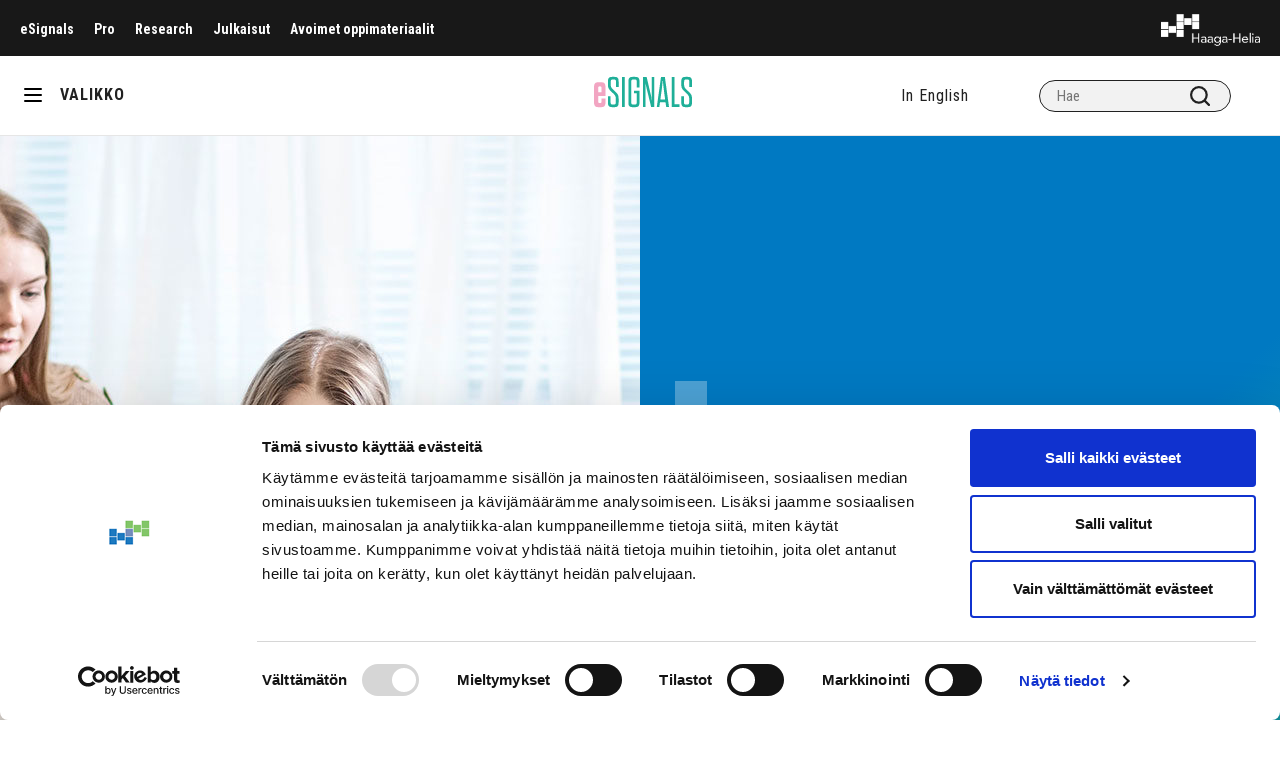

--- FILE ---
content_type: text/html; charset=UTF-8
request_url: https://esignals.fi/kategoria/pedagogiikka/tutkimus-ja-kehittamisperustainen-korkeakoulupedagogiikka/
body_size: 12542
content:
<!doctype html>
<html lang="fi">
<head>
	<!-- Google Tag Manager -->
	<script>(function(w,d,s,l,i){w[l]=w[l]||[];w[l].push({'gtm.start':
                new Date().getTime(),event:'gtm.js'});var f=d.getElementsByTagName(s)[0],
            j=d.createElement(s),dl=l!='dataLayer'?'&l='+l:'';j.async=true;j.src=
            'https://www.googletagmanager.com/gtm.js?id='+i+dl;f.parentNode.insertBefore(j,f);
        })(window,document,'script','dataLayer','GTM-KKBP568');</script>
	<!-- End Google Tag Manager -->
	<meta charset="utf-8">
	<meta http-equiv="x-ua-compatible" content="ie=edge">
	<meta name="viewport" content="width=device-width, initial-scale=1">
	<meta name="viewport" content="width=device-width, initial-scale=1, minimum-scale=1, maximum-scale=1">

	
<script id='polyfills' data-polyfill='https://esignals.fi/wp-content/themes/esignals/dist/scripts/polyfills-3dcdca63b7e193625ed6.js'>(function(){var e=document.getElementById("polyfills").dataset.polyfill;var t=true;try{eval("async function() {}")}catch(e){t=false}if(t){return}var a=document.createElement("script");a.src=e;a.type="text/javascript";a.async=false;document.getElementsByTagName("script")[0].parentNode.appendChild(a)})();
</script>
<script>(()=> {const publicToken = "pR7DmMoD9:eu-north-1";/* global publicToken */
const originalFetch = window.fetch;

/**
 * fetch() wrapper to convert legacy Valu Search multi-search2 requests to Findkit Search requests.
 * Just passes through all other requests.
 */
async function findkitPatchedFetch(originalUrl, options) {
    if (typeof originalUrl !== "string" || originalUrl.startsWith("/")) {
        return originalFetch.call(this, originalUrl, options);
    }

    let url;
    try {
        url = new URL(originalUrl);
    } catch {
        return originalFetch.call(this, originalUrl, options);
    }

    if (
        url.hostname !== "api.search.valu.pro" ||
        !url.pathname.endsWith("/multi-search2")
    ) {
        return originalFetch.call(this, originalUrl, options);
    }

    const searchQueryData = JSON.parse(url.searchParams.get("data"));

    for (const group of searchQueryData.groups) {
        if (group.size === undefined) {
            group.size = searchQueryData.size;
        }

        if (group.from === undefined) {
            group.from = searchQueryData.from;
        }
    }

    delete searchQueryData.size;
    delete searchQueryData.from;

    const res = await originalFetch(
        `https://search.findkit.com/c/${publicToken}/search?p=${publicToken}`,
        {
            method: "POST",
            headers: {
                "content-type": "text/plain",
            },
            mode: "cors",
            credentials: "omit",
            body: JSON.stringify(searchQueryData),
        },
    );

    const responseData = await res.json();

    return new Response(JSON.stringify(responseData.groups), {
        headers: {
            "content-type": "application/json",
        },
    });
}

findkitPatchedFetch.originalFetch = originalFetch;
window.fetch = findkitPatchedFetch;
})();</script>	<meta name='robots' content='index, follow, max-image-preview:large, max-snippet:-1, max-video-preview:-1' />
	<style>img:is([sizes="auto" i], [sizes^="auto," i]) { contain-intrinsic-size: 3000px 1500px }</style>
	
	<!-- This site is optimized with the Yoast SEO plugin v26.7 - https://yoast.com/wordpress/plugins/seo/ -->
	<title>Tutkimus- ja kehittämisperustainen korkeakoulupedagogiikka - Haaga-Helia eSignals</title>
	<meta name="description" content="Korkeakoulupedagogiikalla on merkittävä rooli yhteiskuntamme kansainvälisen kilpailukyvyn kannalta." />
	<link rel="canonical" href="https://esignals.fi/kategoria/pedagogiikka/tutkimus-ja-kehittamisperustainen-korkeakoulupedagogiikka/" />
	<meta property="og:locale" content="fi_FI" />
	<meta property="og:type" content="article" />
	<meta property="og:title" content="Tutkimus- ja kehittämisperustainen korkeakoulupedagogiikka - Haaga-Helia eSignals" />
	<meta property="og:description" content="Korkeakoulupedagogiikalla on merkittävä rooli yhteiskuntamme kansainvälisen kilpailukyvyn kannalta." />
	<meta property="og:url" content="https://esignals.fi/kategoria/pedagogiikka/tutkimus-ja-kehittamisperustainen-korkeakoulupedagogiikka/" />
	<meta property="og:site_name" content="Haaga-Helia eSignals" />
	<meta property="article:published_time" content="2020-02-13T02:05:22+00:00" />
	<meta property="article:modified_time" content="2020-08-03T10:50:46+00:00" />
	<meta property="og:image" content="https://esignals.fi/wp-content/uploads/2020/04/aokk70LaukiaMaki.jpg" />
	<meta property="og:image:width" content="1920" />
	<meta property="og:image:height" content="1280" />
	<meta property="og:image:type" content="image/jpeg" />
	<meta name="author" content="Anna Hermiö" />
	<meta name="twitter:card" content="summary_large_image" />
	<script type="application/ld+json" class="yoast-schema-graph">{"@context":"https://schema.org","@graph":[{"@type":"Article","@id":"https://esignals.fi/kategoria/pedagogiikka/tutkimus-ja-kehittamisperustainen-korkeakoulupedagogiikka/#article","isPartOf":{"@id":"https://esignals.fi/kategoria/pedagogiikka/tutkimus-ja-kehittamisperustainen-korkeakoulupedagogiikka/"},"author":{"name":"Anna Hermiö","@id":"https://esignals.fi/#/schema/person/bd12f0ad80a8bb7b86e6a243c74f319b"},"headline":"Tutkimus- ja kehittämisperustainen korkeakoulupedagogiikka","datePublished":"2020-02-13T02:05:22+00:00","dateModified":"2020-08-03T10:50:46+00:00","mainEntityOfPage":{"@id":"https://esignals.fi/kategoria/pedagogiikka/tutkimus-ja-kehittamisperustainen-korkeakoulupedagogiikka/"},"wordCount":739,"commentCount":0,"image":{"@id":"https://esignals.fi/kategoria/pedagogiikka/tutkimus-ja-kehittamisperustainen-korkeakoulupedagogiikka/#primaryimage"},"thumbnailUrl":"https://esignals.fi/wp-content/uploads/2020/04/aokk70LaukiaMaki.jpg","keywords":["ammattikorkeakoulupedagogiikka","korkeakoulupedagogiikka","koulutus","opiskelu","pedagogiikka","tki","tutkimus ja kehittäminen"],"articleSection":["AOKK70","Pedagogiikka"],"inLanguage":"fi","potentialAction":[{"@type":"CommentAction","name":"Comment","target":["https://esignals.fi/kategoria/pedagogiikka/tutkimus-ja-kehittamisperustainen-korkeakoulupedagogiikka/#respond"]}]},{"@type":"WebPage","@id":"https://esignals.fi/kategoria/pedagogiikka/tutkimus-ja-kehittamisperustainen-korkeakoulupedagogiikka/","url":"https://esignals.fi/kategoria/pedagogiikka/tutkimus-ja-kehittamisperustainen-korkeakoulupedagogiikka/","name":"Tutkimus- ja kehittämisperustainen korkeakoulupedagogiikka - Haaga-Helia eSignals","isPartOf":{"@id":"https://esignals.fi/#website"},"primaryImageOfPage":{"@id":"https://esignals.fi/kategoria/pedagogiikka/tutkimus-ja-kehittamisperustainen-korkeakoulupedagogiikka/#primaryimage"},"image":{"@id":"https://esignals.fi/kategoria/pedagogiikka/tutkimus-ja-kehittamisperustainen-korkeakoulupedagogiikka/#primaryimage"},"thumbnailUrl":"https://esignals.fi/wp-content/uploads/2020/04/aokk70LaukiaMaki.jpg","datePublished":"2020-02-13T02:05:22+00:00","dateModified":"2020-08-03T10:50:46+00:00","description":"Korkeakoulupedagogiikalla on merkittävä rooli yhteiskuntamme kansainvälisen kilpailukyvyn kannalta.","breadcrumb":{"@id":"https://esignals.fi/kategoria/pedagogiikka/tutkimus-ja-kehittamisperustainen-korkeakoulupedagogiikka/#breadcrumb"},"inLanguage":"fi","potentialAction":[{"@type":"ReadAction","target":["https://esignals.fi/kategoria/pedagogiikka/tutkimus-ja-kehittamisperustainen-korkeakoulupedagogiikka/"]}]},{"@type":"ImageObject","inLanguage":"fi","@id":"https://esignals.fi/kategoria/pedagogiikka/tutkimus-ja-kehittamisperustainen-korkeakoulupedagogiikka/#primaryimage","url":"https://esignals.fi/wp-content/uploads/2020/04/aokk70LaukiaMaki.jpg","contentUrl":"https://esignals.fi/wp-content/uploads/2020/04/aokk70LaukiaMaki.jpg","width":1920,"height":1280,"caption":"korkeakoulupedagogiikka"},{"@type":"BreadcrumbList","@id":"https://esignals.fi/kategoria/pedagogiikka/tutkimus-ja-kehittamisperustainen-korkeakoulupedagogiikka/#breadcrumb","itemListElement":[{"@type":"ListItem","position":1,"name":"Home","item":"https://esignals.fi/"},{"@type":"ListItem","position":2,"name":"Tutkimus- ja kehittämisperustainen korkeakoulupedagogiikka"}]},{"@type":"WebSite","@id":"https://esignals.fi/#website","url":"https://esignals.fi/","name":"Haaga-Helia eSignals","description":"","potentialAction":[{"@type":"SearchAction","target":{"@type":"EntryPoint","urlTemplate":"https://esignals.fi/?s={search_term_string}"},"query-input":{"@type":"PropertyValueSpecification","valueRequired":true,"valueName":"search_term_string"}}],"inLanguage":"fi"}]}</script>
	<!-- / Yoast SEO plugin. -->


<link rel='dns-prefetch' href='//cdn.search.valu.pro' />
<link rel='dns-prefetch' href='//fonts.googleapis.com' />
<link rel='stylesheet' id='wp-block-library-css' href='https://esignals.fi/wp-includes/css/dist/block-library/style.min.css?ver=5df50552b628438be13291f5728feb72' type='text/css' media='all' />
<style id='wp-block-library-inline-css' type='text/css'>

		.wp-block-pullquote {
			padding: 3em 0 !important;

			blockquote {
				margin: 0 0 1rem !important;
			}
		}

		.wp-block-quote {
			cite {
				display: inline;
			}
		}
</style>
<style id='global-styles-inline-css' type='text/css'>
:root{--wp--preset--aspect-ratio--square: 1;--wp--preset--aspect-ratio--4-3: 4/3;--wp--preset--aspect-ratio--3-4: 3/4;--wp--preset--aspect-ratio--3-2: 3/2;--wp--preset--aspect-ratio--2-3: 2/3;--wp--preset--aspect-ratio--16-9: 16/9;--wp--preset--aspect-ratio--9-16: 9/16;--wp--preset--color--black: #000000;--wp--preset--color--cyan-bluish-gray: #abb8c3;--wp--preset--color--white: #ffffff;--wp--preset--color--pale-pink: #f78da7;--wp--preset--color--vivid-red: #cf2e2e;--wp--preset--color--luminous-vivid-orange: #ff6900;--wp--preset--color--luminous-vivid-amber: #fcb900;--wp--preset--color--light-green-cyan: #7bdcb5;--wp--preset--color--vivid-green-cyan: #00d084;--wp--preset--color--pale-cyan-blue: #8ed1fc;--wp--preset--color--vivid-cyan-blue: #0693e3;--wp--preset--color--vivid-purple: #9b51e0;--wp--preset--gradient--vivid-cyan-blue-to-vivid-purple: linear-gradient(135deg,rgba(6,147,227,1) 0%,rgb(155,81,224) 100%);--wp--preset--gradient--light-green-cyan-to-vivid-green-cyan: linear-gradient(135deg,rgb(122,220,180) 0%,rgb(0,208,130) 100%);--wp--preset--gradient--luminous-vivid-amber-to-luminous-vivid-orange: linear-gradient(135deg,rgba(252,185,0,1) 0%,rgba(255,105,0,1) 100%);--wp--preset--gradient--luminous-vivid-orange-to-vivid-red: linear-gradient(135deg,rgba(255,105,0,1) 0%,rgb(207,46,46) 100%);--wp--preset--gradient--very-light-gray-to-cyan-bluish-gray: linear-gradient(135deg,rgb(238,238,238) 0%,rgb(169,184,195) 100%);--wp--preset--gradient--cool-to-warm-spectrum: linear-gradient(135deg,rgb(74,234,220) 0%,rgb(151,120,209) 20%,rgb(207,42,186) 40%,rgb(238,44,130) 60%,rgb(251,105,98) 80%,rgb(254,248,76) 100%);--wp--preset--gradient--blush-light-purple: linear-gradient(135deg,rgb(255,206,236) 0%,rgb(152,150,240) 100%);--wp--preset--gradient--blush-bordeaux: linear-gradient(135deg,rgb(254,205,165) 0%,rgb(254,45,45) 50%,rgb(107,0,62) 100%);--wp--preset--gradient--luminous-dusk: linear-gradient(135deg,rgb(255,203,112) 0%,rgb(199,81,192) 50%,rgb(65,88,208) 100%);--wp--preset--gradient--pale-ocean: linear-gradient(135deg,rgb(255,245,203) 0%,rgb(182,227,212) 50%,rgb(51,167,181) 100%);--wp--preset--gradient--electric-grass: linear-gradient(135deg,rgb(202,248,128) 0%,rgb(113,206,126) 100%);--wp--preset--gradient--midnight: linear-gradient(135deg,rgb(2,3,129) 0%,rgb(40,116,252) 100%);--wp--preset--font-size--small: 13px;--wp--preset--font-size--medium: 20px;--wp--preset--font-size--large: 36px;--wp--preset--font-size--x-large: 42px;--wp--preset--spacing--20: 0.44rem;--wp--preset--spacing--30: 0.67rem;--wp--preset--spacing--40: 1rem;--wp--preset--spacing--50: 1.5rem;--wp--preset--spacing--60: 2.25rem;--wp--preset--spacing--70: 3.38rem;--wp--preset--spacing--80: 5.06rem;--wp--preset--shadow--natural: 6px 6px 9px rgba(0, 0, 0, 0.2);--wp--preset--shadow--deep: 12px 12px 50px rgba(0, 0, 0, 0.4);--wp--preset--shadow--sharp: 6px 6px 0px rgba(0, 0, 0, 0.2);--wp--preset--shadow--outlined: 6px 6px 0px -3px rgba(255, 255, 255, 1), 6px 6px rgba(0, 0, 0, 1);--wp--preset--shadow--crisp: 6px 6px 0px rgba(0, 0, 0, 1);}:where(.is-layout-flex){gap: 0.5em;}:where(.is-layout-grid){gap: 0.5em;}body .is-layout-flex{display: flex;}.is-layout-flex{flex-wrap: wrap;align-items: center;}.is-layout-flex > :is(*, div){margin: 0;}body .is-layout-grid{display: grid;}.is-layout-grid > :is(*, div){margin: 0;}:where(.wp-block-columns.is-layout-flex){gap: 2em;}:where(.wp-block-columns.is-layout-grid){gap: 2em;}:where(.wp-block-post-template.is-layout-flex){gap: 1.25em;}:where(.wp-block-post-template.is-layout-grid){gap: 1.25em;}.has-black-color{color: var(--wp--preset--color--black) !important;}.has-cyan-bluish-gray-color{color: var(--wp--preset--color--cyan-bluish-gray) !important;}.has-white-color{color: var(--wp--preset--color--white) !important;}.has-pale-pink-color{color: var(--wp--preset--color--pale-pink) !important;}.has-vivid-red-color{color: var(--wp--preset--color--vivid-red) !important;}.has-luminous-vivid-orange-color{color: var(--wp--preset--color--luminous-vivid-orange) !important;}.has-luminous-vivid-amber-color{color: var(--wp--preset--color--luminous-vivid-amber) !important;}.has-light-green-cyan-color{color: var(--wp--preset--color--light-green-cyan) !important;}.has-vivid-green-cyan-color{color: var(--wp--preset--color--vivid-green-cyan) !important;}.has-pale-cyan-blue-color{color: var(--wp--preset--color--pale-cyan-blue) !important;}.has-vivid-cyan-blue-color{color: var(--wp--preset--color--vivid-cyan-blue) !important;}.has-vivid-purple-color{color: var(--wp--preset--color--vivid-purple) !important;}.has-black-background-color{background-color: var(--wp--preset--color--black) !important;}.has-cyan-bluish-gray-background-color{background-color: var(--wp--preset--color--cyan-bluish-gray) !important;}.has-white-background-color{background-color: var(--wp--preset--color--white) !important;}.has-pale-pink-background-color{background-color: var(--wp--preset--color--pale-pink) !important;}.has-vivid-red-background-color{background-color: var(--wp--preset--color--vivid-red) !important;}.has-luminous-vivid-orange-background-color{background-color: var(--wp--preset--color--luminous-vivid-orange) !important;}.has-luminous-vivid-amber-background-color{background-color: var(--wp--preset--color--luminous-vivid-amber) !important;}.has-light-green-cyan-background-color{background-color: var(--wp--preset--color--light-green-cyan) !important;}.has-vivid-green-cyan-background-color{background-color: var(--wp--preset--color--vivid-green-cyan) !important;}.has-pale-cyan-blue-background-color{background-color: var(--wp--preset--color--pale-cyan-blue) !important;}.has-vivid-cyan-blue-background-color{background-color: var(--wp--preset--color--vivid-cyan-blue) !important;}.has-vivid-purple-background-color{background-color: var(--wp--preset--color--vivid-purple) !important;}.has-black-border-color{border-color: var(--wp--preset--color--black) !important;}.has-cyan-bluish-gray-border-color{border-color: var(--wp--preset--color--cyan-bluish-gray) !important;}.has-white-border-color{border-color: var(--wp--preset--color--white) !important;}.has-pale-pink-border-color{border-color: var(--wp--preset--color--pale-pink) !important;}.has-vivid-red-border-color{border-color: var(--wp--preset--color--vivid-red) !important;}.has-luminous-vivid-orange-border-color{border-color: var(--wp--preset--color--luminous-vivid-orange) !important;}.has-luminous-vivid-amber-border-color{border-color: var(--wp--preset--color--luminous-vivid-amber) !important;}.has-light-green-cyan-border-color{border-color: var(--wp--preset--color--light-green-cyan) !important;}.has-vivid-green-cyan-border-color{border-color: var(--wp--preset--color--vivid-green-cyan) !important;}.has-pale-cyan-blue-border-color{border-color: var(--wp--preset--color--pale-cyan-blue) !important;}.has-vivid-cyan-blue-border-color{border-color: var(--wp--preset--color--vivid-cyan-blue) !important;}.has-vivid-purple-border-color{border-color: var(--wp--preset--color--vivid-purple) !important;}.has-vivid-cyan-blue-to-vivid-purple-gradient-background{background: var(--wp--preset--gradient--vivid-cyan-blue-to-vivid-purple) !important;}.has-light-green-cyan-to-vivid-green-cyan-gradient-background{background: var(--wp--preset--gradient--light-green-cyan-to-vivid-green-cyan) !important;}.has-luminous-vivid-amber-to-luminous-vivid-orange-gradient-background{background: var(--wp--preset--gradient--luminous-vivid-amber-to-luminous-vivid-orange) !important;}.has-luminous-vivid-orange-to-vivid-red-gradient-background{background: var(--wp--preset--gradient--luminous-vivid-orange-to-vivid-red) !important;}.has-very-light-gray-to-cyan-bluish-gray-gradient-background{background: var(--wp--preset--gradient--very-light-gray-to-cyan-bluish-gray) !important;}.has-cool-to-warm-spectrum-gradient-background{background: var(--wp--preset--gradient--cool-to-warm-spectrum) !important;}.has-blush-light-purple-gradient-background{background: var(--wp--preset--gradient--blush-light-purple) !important;}.has-blush-bordeaux-gradient-background{background: var(--wp--preset--gradient--blush-bordeaux) !important;}.has-luminous-dusk-gradient-background{background: var(--wp--preset--gradient--luminous-dusk) !important;}.has-pale-ocean-gradient-background{background: var(--wp--preset--gradient--pale-ocean) !important;}.has-electric-grass-gradient-background{background: var(--wp--preset--gradient--electric-grass) !important;}.has-midnight-gradient-background{background: var(--wp--preset--gradient--midnight) !important;}.has-small-font-size{font-size: var(--wp--preset--font-size--small) !important;}.has-medium-font-size{font-size: var(--wp--preset--font-size--medium) !important;}.has-large-font-size{font-size: var(--wp--preset--font-size--large) !important;}.has-x-large-font-size{font-size: var(--wp--preset--font-size--x-large) !important;}
:where(.wp-block-post-template.is-layout-flex){gap: 1.25em;}:where(.wp-block-post-template.is-layout-grid){gap: 1.25em;}
:where(.wp-block-columns.is-layout-flex){gap: 2em;}:where(.wp-block-columns.is-layout-grid){gap: 2em;}
:root :where(.wp-block-pullquote){font-size: 1.5em;line-height: 1.6;}
</style>
<link rel='stylesheet' id='styles/main-css' href='https://esignals.fi/wp-content/themes/esignals/dist/styles/main.css?ver=e38790c666863d26667833f73f467f28' type='text/css' media='all' />
<link rel='stylesheet' id='fonts-roboto-css' href='//fonts.googleapis.com/css?family=Roboto+Condensed%3A300%2C300i%2C400%2C400i%2C700%2C700i&#038;display=swap&#038;ver=5df50552b628438be13291f5728feb72' type='text/css' media='all' />
<link rel='stylesheet' id='fonts-heebo-css' href='//fonts.googleapis.com/css?family=Heebo%3A300%2C400%2C500%2C700%2C900&#038;display=swap&#038;ver=5df50552b628438be13291f5728feb72' type='text/css' media='all' />
<script type='text/javascript' src="https://esignals.fi/wp-includes/js/jquery/jquery.min.js?ver=a163a9421247dbe0ea41dcf82e8d3792" id="jquery-core-js"></script>
<script type='text/javascript' src="https://esignals.fi/wp-includes/js/jquery/jquery-migrate.min.js?ver=fec05f606eddc47b6a8e7dc92d894895" id="jquery-migrate-js"></script>
<link rel='shortlink' href='https://esignals.fi/?p=4183' />
<link rel="alternate" title="oEmbed (JSON)" type="application/json+oembed" href="https://esignals.fi/wp-json/oembed/1.0/embed?url=https%3A%2F%2Fesignals.fi%2Fkategoria%2Fpedagogiikka%2Ftutkimus-ja-kehittamisperustainen-korkeakoulupedagogiikka%2F&#038;lang=fi" />
<link rel="alternate" title="oEmbed (XML)" type="text/xml+oembed" href="https://esignals.fi/wp-json/oembed/1.0/embed?url=https%3A%2F%2Fesignals.fi%2Fkategoria%2Fpedagogiikka%2Ftutkimus-ja-kehittamisperustainen-korkeakoulupedagogiikka%2F&#038;format=xml&#038;lang=fi" />
		<script async
				src="https://www.googletagmanager.com/gtag/js?id=G-P6LCNK84BG"></script>
		<script>
			window.dataLayer = window.dataLayer || [];

			function gtag() {
				dataLayer.push(arguments);
			}

						gtag('js', new Date());
			gtag('config', 'G-P6LCNK84BG', {
				send_page_view: true
			});
					</script>
		<link rel="apple-touch-icon" sizes="180x180" href="https://esignals.fi/wp-content/themes/esignals/dist/images/favicons/favicon-esignals-180.png">
<link rel="icon" type="image/png" sizes="32x32" href="https://esignals.fi/wp-content/themes/esignals/dist/images/favicons/favicon-esignals-32.png">
<link rel="icon" type="image/png" sizes="16x16" href="https://esignals.fi/wp-content/themes/esignals/dist/images/favicons/favicon-esignals-16.png">
<link rel="manifest" href="https://esignals.fi/wp-content/themes/esignals/dist/images/favicons/site.webmanifest">
<link rel="mask-icon" href="https://esignals.fi/wp-content/themes/esignals/dist/images/favicons/safari-pinned-tab.svg" color="#3891aa">
<link rel="shortcut icon" href="https://esignals.fi/wp-content/themes/esignals/dist/images/favicons/favicon.ico">
<meta name="msapplication-TileColor" content="#f8fbfb">
<meta name="theme-color" content="#ffffff">
<meta name="msapplication-config" content="https://esignals.fi/wp-content/themes/esignals/dist/images/favicons/browserconfig.xml">
	<script>new function (url) {
			function kw() {
				var e = document.getElementsByTagName('meta');
				for (var i in e) {
					if (typeof e[i].name != 'undefined' && e[i].name == 'keywords' && typeof e[i].content != 'undefined') return e[i].content;
				}
				return null;
			}

			function getTrackingCookie() {
				var regexResult = document.cookie.match('(^|;)\\s*liana_t\\s*=\\s*([^;]+)');
				return regexResult ? regexResult.pop() : '';
			}

			var or = window.location.origin + window.location.pathname;
			var ep = {'kw': encodeURIComponent(kw()), 'href': encodeURIComponent(or), 'liana_t': encodeURIComponent(getTrackingCookie())};
			var s = document.createElement('script');
			s.src = url;
			var helper = function () {
				var c = CEMClass().setUrl(url);
				for (var i in ep) {
					c.setStaticParam(i, ep[i]);
				}
			};
			var first = true;
			for (var i in ep) {
				s.src = s.src + (first ? '?' : '&') + i + '=' + encodeURIComponent(ep[i]);
				first = false;
			}
			s.onreadystatechange = function () {
				if (this.readyState == 'complete') helper();
			};
			s.onload = helper;
			document.getElementsByTagName('head')[0].appendChild(s);
		}('https://t3.lianacem.com/t/5e5cf5d331ab2/js');</script>
	</head>
<body id="esignals"class="wp-singular post-template-default single single-post postid-4183 single-format-standard wp-theme-esignals">
<!--[if IE]>
<div class="alert alert-warning">
	Käytät &lt;strong&gt;vanhentunutta&lt;/strong&gt; selainta. Ole hyvä ja &lt;a href=”http://browsehappy.com/”&gt;päivitä selaimesi&lt;/a&gt; parantaaksesi käyttökokemustasi.</div>
<![endif]-->
<div class="wrapper" xmlns="http://www.w3.org/1999/html">
	<div id="header-up" class="header-up black">
				<div class="mob-selected">
			<a class="menu-up-lvl-1__link" href="javascript:void(0)"></a>
		</div>
		<nav class="top-nav">
			<ul id="menu-ylavalikko-fi" class="menu-up"><li class="menu-up-lvl-1__item "><a class="menu-up-lvl-1__link"  href="https://esignals.fi/">eSignals</a></li>
<li class="menu-up-lvl-1__item "><a class="menu-up-lvl-1__link"  href="https://esignals.fi/pro">Pro</a></li>
<li class="menu-up-lvl-1__item "><a class="menu-up-lvl-1__link"  href="https://esignals.fi/research/">Research</a></li>
<li class="menu-up-lvl-1__item "><a class="menu-up-lvl-1__link"  href="https://julkaisut.haaga-helia.fi/">Julkaisut</a></li>
<li class="menu-up-lvl-1__item "><a class="menu-up-lvl-1__link"  href="https://edu.haaga-helia.fi/">Avoimet oppimateriaalit</a></li>
</ul>		</nav>
		<a class="skip-to-content-link" href="#content" tabindex="1">Siirry sisältöön</a>
		<a href="https://esignals.fi" class="header-logo" alt="Haaga-Helia logo"></a>
	</div>
	<header class="header" role="banner" id="header">
		<div class="hamburger-oma" title="Valikko">
			<div id="nav-icon" class="nav-icon">
				<span></span>
				<span></span>
				<span></span>
			</div>
		</div>
		<div class="menu-slug">VALIKKO</div>
		<a href="https://esignals.fi" class="logo"
		   alt="eSingles logo"></a>
		<div class="search-div top-header">
			<ul class="lang-menu"><li class="lang-en"><a href="https://esignals.fi/en/">In English</a></li></ul>			
<div class="search-form">
	<label class="sr-only">Hae</label>

	<input type="text" id="valu-search-input" value=""
	       class="search-form__field" placeholder="Hae"
	       aria-label="Hae">

	<button class="search-form__submit" id="valu-search-submit"
	        aria-label="Hae"><svg xmlns="http://www.w3.org/2000/svg" viewBox="0 0 18 18"><path fill="#212121" d="M8 2a6 6 0 110 12A6 6 0 018 2zm6.31 10.9A7.92 7.92 0 0016 8a8 8 0 10-8 8 7.92 7.92 0 004.9-1.69l3.39 3.4a1 1 0 001.42 0 1 1 0 000-1.42z" opacity="1"/></svg></button>
</div>
		</div>
	</header>
	<nav id="main-nav" class="main-nav">
		<ul id="menu-paavalikko-fi" class="main_menu"><li class="main_menu-lvl-1__item  current-post-ancestor"><a class="main_menu-lvl-1__link"  href="https://esignals.fi/kategoriat/kategoria/">Kategoriat</a>


<ul class="main_menu-lvl-2 main_menu-lvl">
	<li class="main_menu-lvl-2__item "><a class="main_menu-lvl-2__link"  href="https://esignals.fi/kategoriat/kategoria/digitaalisuus/">Digitaalisuus</a></li>
	<li class="main_menu-lvl-2__item "><a class="main_menu-lvl-2__link"  href="https://esignals.fi/kategoriat/kategoria/hr-ja-johtaminen/">HR ja johtaminen</a></li>
	<li class="main_menu-lvl-2__item "><a class="main_menu-lvl-2__link"  href="https://esignals.fi/kategoriat/kategoria/hyvinvointi-kategoriat/">Hyvinvointi</a></li>
	<li class="main_menu-lvl-2__item "><a class="main_menu-lvl-2__link"  href="https://esignals.fi/kategoriat/kategoria/jatkuva-oppiminen-kategoriat/">Jatkuva oppiminen</a></li>
	<li class="main_menu-lvl-2__item "><a class="main_menu-lvl-2__link"  href="https://esignals.fi/kategoriat/journalismi/">Journalismi</a></li>
	<li class="main_menu-lvl-2__item "><a class="main_menu-lvl-2__link"  href="https://esignals.fi/kategoriat/kategoria/koulutusvienti/">Koulutusvienti</a></li>
	<li class="main_menu-lvl-2__item "><a class="main_menu-lvl-2__link"  href="https://esignals.fi/kategoriat/kategoria/kumppaniblogi/">Kumppaniblogi</a></li>
	<li class="main_menu-lvl-2__item "><a class="main_menu-lvl-2__link"  href="https://esignals.fi/kategoriat/kategoria/liiketoiminta/">Liiketoiminta</a></li>
	<li class="main_menu-lvl-2__item "><a class="main_menu-lvl-2__link"  href="https://esignals.fi/kategoriat/kategoria/liikunta/">Liikunta</a></li>
	<li class="main_menu-lvl-2__item "><a class="main_menu-lvl-2__link"  href="https://esignals.fi/kategoriat/kategoria/matkailu/">Matkailu</a></li>
	<li class="main_menu-lvl-2__item "><a class="main_menu-lvl-2__link"  href="https://esignals.fi/kategoriat/kategoria/myynti/">Myynti</a></li>
	<li class="main_menu-lvl-2__item "><a class="main_menu-lvl-2__link"  href="https://esignals.fi/kategoriat/kategoria/opiskelu/">Opiskelu</a></li>
	<li class="main_menu-lvl-2__item "><a class="main_menu-lvl-2__link"  href="https://esignals.fi/kategoriat/kategoria/palvelu/">Palvelu</a></li>
	<li class="main_menu-lvl-2__item  current-post-ancestor current-post-parent"><a class="main_menu-lvl-2__link"  href="https://esignals.fi/kategoriat/kategoria/pedagogiikka/">Pedagogiikka</a></li>
	<li class="main_menu-lvl-2__item "><a class="main_menu-lvl-2__link"  href="https://esignals.fi/kategoriat/kategoria/ruoka_viini/">Ruoka&amp;viini</a></li>
	<li class="main_menu-lvl-2__item "><a class="main_menu-lvl-2__link"  href="https://esignals.fi/kategoriat/kategoria/tekoaly/">Tekoäly</a></li>
	<li class="main_menu-lvl-2__item "><a class="main_menu-lvl-2__link"  href="https://esignals.fi/kategoriat/kategoria/tutkimus-ja-kehittaminen/">Tutkimus ja kehittäminen</a></li>
	<li class="main_menu-lvl-2__item "><a class="main_menu-lvl-2__link"  href="https://esignals.fi/kategoriat/kategoria/tyoelama/">Työelämä</a></li>
	<li class="main_menu-lvl-2__item "><a class="main_menu-lvl-2__link"  href="https://esignals.fi/kategoriat/kategoria/valmennus/">Valmennus</a></li>
	<li class="main_menu-lvl-2__item "><a class="main_menu-lvl-2__link"  href="https://esignals.fi/kategoriat/kategoria/vastuullisuus/">Vastuullisuus</a></li>
	<li class="main_menu-lvl-2__item "><a class="main_menu-lvl-2__link"  href="https://esignals.fi/kategoriat/kategoria/viestinta-ja-markkinointi/">Viestintä ja markkinointi</a></li>
	<li class="main_menu-lvl-2__item "><a class="main_menu-lvl-2__link"  href="https://esignals.fi/kategoriat/kategoria/yrittajyys/">Yrittäjyys</a></li>
	<li class="main_menu-lvl-2__item "><a class="main_menu-lvl-2__link"  href="https://esignals.fi/kategoriat/kategoria/yritysyhteistyo/">Yritysyhteistyö</a></li>
	<li class="main_menu-lvl-2__item "><a class="main_menu-lvl-2__link"  href="https://esignals.fi/kategoriat/kategoria/muut-aiheet/">Muut aiheet</a></li>
</ul>
</li>
<li class="main_menu-lvl-1__item "><a class="main_menu-lvl-1__link"  href="https://esignals.fi/tietoa-esignalsista/">Tietoa eSignalsista</a>


<ul class="main_menu-lvl-2 main_menu-lvl">
	<li class="main_menu-lvl-2__item "><a class="main_menu-lvl-2__link"  href="https://esignals.fi/tietoa-esignalsista/kirjoittajan-ohjeet/">Kirjoittajan ohjeet</a></li>
	<li class="main_menu-lvl-2__item "><a class="main_menu-lvl-2__link"  href="https://esignals.fi/toimituskunta/">Toimituskunta</a></li>
	<li class="main_menu-lvl-2__item "><a class="main_menu-lvl-2__link"  href="https://esignals.fi/saavutettavuusseloste/">Saavutettavuusseloste</a></li>
</ul>
</li>
<li class="main_menu-lvl-1__item "><a class="main_menu-lvl-1__link"  href="https://esignals.fi/pedagogi-lehti/">Pedagogi-lehti</a>


<ul class="main_menu-lvl-2 main_menu-lvl">
	<li class="main_menu-lvl-2__item "><a class="main_menu-lvl-2__link"  href="https://esignals.fi/kategoriat/pedagogi-1-2021/">Pedagogi 1/2021</a></li>
	<li class="main_menu-lvl-2__item "><a class="main_menu-lvl-2__link"  href="https://esignals.fi/kategoriat/pedagogi-2-2020/">Pedagogi 2/2020</a></li>
</ul>
</li>
<li class="main_menu-lvl-1__item "><a class="main_menu-lvl-1__link"  href="https://esignals.fi/signals-lehti/">Signals-lehti</a></li>
<li class="main_menu-lvl-1__item  current-post-ancestor current-post-parent"><a class="main_menu-lvl-1__link"  href="https://esignals.fi/kategoriat/teemat/aokk70/">AOKK70</a></li>
<li class="main_menu-lvl-1__item "><a class="main_menu-lvl-1__link"  href="https://esignals.fi/kategoriat/teemat/hyvinvointi/">Hyvinvointi</a></li>
<li class="main_menu-lvl-1__item "><a class="main_menu-lvl-1__link"  href="https://esignals.fi/kategoriat/teemat/jatkuva-oppiminen/">Jatkuva oppiminen</a></li>
<li class="main_menu-lvl-1__item "><a class="main_menu-lvl-1__link"  href="https://esignals.fi/kategoriat/teemat/kulutus/">Kulutus</a></li>
<li class="main_menu-lvl-1__item "><a class="main_menu-lvl-1__link"  href="https://esignals.fi/kategoriat/teemat/maailma-paras/">Maailman paras</a></li>
<li class="main_menu-lvl-1__item "><a class="main_menu-lvl-1__link"  href="https://esignals.fi/kategoriat/teemat/rajat/">Rajat</a></li>
<li class="main_menu-lvl-1__item "><a class="main_menu-lvl-1__link"  href="https://esignals.fi/kategoriat/teemat/rohkeus/">Rohkeus</a></li>
<li class="main_menu-lvl-1__item "><a class="main_menu-lvl-1__link"  href="https://esignals.fi/kategoriat/teemat/sukupolvi-z/">Sukupolvi Z</a></li>
<li class="main_menu-lvl-1__item "><a class="main_menu-lvl-1__link"  href="https://esignals.fi/kategoriat/teemat/trendit/">Trendit</a></li>
<li class="main_menu-lvl-1__item "><a class="main_menu-lvl-1__link"  href="https://esignals.fi/kategoriat/teemat/tahtihetki/">Tähtihetki</a></li>
<li class="main_menu-lvl-1__item "><a class="main_menu-lvl-1__link"  href="https://esignals.fi/kategoriat/teemat/uhka-vai-mahdollisuus/">Uhka vai mahdollisuus</a></li>
<li class="main_menu-lvl-1__item "><a class="main_menu-lvl-1__link"  href="https://esignals.fi/kategoriat/teemat/uusinormaali/">Uusi normaali</a></li>
<li class="main_menu-lvl-1__item "><a class="main_menu-lvl-1__link"  href="https://esignals.fi/kategoriat/teemat/vaikuttavuus/">Vaikuttavuus</a></li>
<li class="main_menu-lvl-1__item "><a class="main_menu-lvl-1__link"  href="https://esignals.fi/kategoriat/kategoria/vastuullisuus/">Vastuullisuus</a></li>
<li class="main_menu-lvl-1__item "><a class="main_menu-lvl-1__link"  href="https://esignals.fi/kategoriat/teemat/yrittajyyden-vuosi-2020/">Yrittäjyyden vuosi 2020</a></li>
</ul>		<div class="div-mob"><ul class="lang-menu"><li class="lang-en"><a href="https://esignals.fi/en/">In English</a></li></ul></div>
	</nav>
	<div class="overlow"></div><progress value="0" id="reading-progress" class="reading-progress">
	<div class="progress-container">
		<span class="progress-bar"></span>
	</div>
</progress>

	<div class="thema-blue">
			<div class="full flex hero">
		<div class="col-2-2" style="background: url(https://esignals.fi/wp-content/uploads/2020/04/aokk70LaukiaMaki-1920x800.jpg) no-repeat center center; background-size: cover"></div>
		<div class="col-2-2 col-2-1-text">
			<div>
								<div class="cat"></div>
				<div class="title">Tutkimus- ja kehittämisperustainen korkeakoulupedagogiikka</div>
				<p>Korkeakoulupedagogiikalla on merkittävä rooli yhteiskuntamme kansainvälisen kilpailukyvyn kannalta.</p>
							</div>
			<a href="javascript:void(0)" class="arrow"></a>
		</div>
	</div>
	<div class="full white">
		<div class="row padding">
			<div class="col-9-1 pad-bot">
							</div>
			<div class="col-7-1" id="content-page">
								<div class="div-mob">
					<h3 class="authors-title">Kirjoittajat:</h3>
					<div class="full-line blue-line"></div>
						<div class="box-author">
												<div class="author-info">
					<a href="https://esignals.fi/kirjoittaja/jari-laukia/"
					   class="author ">
						<div class="face"  style="background: url(https://esignals.fi/wp-content/uploads/2019/04/Jari_Laukia-88x88.jpg) no-repeat center center; background-size: cover; "></div>
						<div class="face-name">Jari Laukia</div>
					</a>
											<div class="author-info__short-text">
							<p>johtaja<br />
Haaga-Helia ammattikorkeakoulu</p>
						</div>
									</div>
															<div class="author-info">
					<a href="https://esignals.fi/kirjoittaja/kimmo-maki/"
					   class="author ">
						<div class="face"  style="background: url(https://esignals.fi/wp-content/uploads/2020/05/kimmo_maki-88x88.jpg) no-repeat center center; background-size: cover; "></div>
						<div class="face-name">Kimmo Mäki</div>
					</a>
											<div class="author-info__short-text">
							<p>korkeakoulupedagogiikan yliopettaja, KTT, KL<br />
Haaga-Helia ammattikorkeakoulu</p>
						</div>
									</div>
							
	</div>
				</div>
															<article class="post-4183 post type-post status-publish format-standard has-post-thumbnail hentry category-aokk70 category-pedagogiikka tag-ammattikorkeakoulupedagogiikka tag-korkeakoulupedagogiikka tag-koulutus tag-opiskelu tag-pedagogiikka tag-tki tag-tutkimus-ja-kehittaminen">
							<div class="single-title">
								Julkaistu								: 13.02.2020</div>
							<div class="single-content">
								
<p>Ekologisen jälleenrakennuksen kiireellisyys, verkostomaisen vallan voimistuminen, väestön ikääntyminen ja monimuotoistuminen, teknologian sulautuminen kaikkeen sekä talousjärjestelmän suunnan etsiminen on Sitran listaus 2020-luvun <a href="https://media.sitra.fi/2019/12/15143428/megatrendit-2020.pdf">megatrendeistä</a>. Yksittäisen trendin tuijottelun sijaan on siirrettävä katse trendien luomaan kokonaiskuvaan, kehotetaan Sitran raportissa. Korkeakouluille kokonaiskuvan hahmottaminen on elinehto, jotta se jatkossakin lunastaa paikkansa yhteiskunnan ja elinkeinoelämän proaktiivisena kehittäjänä ja tutkijana sekä kouluttajana. Ymmärrys korkeakoulupedagogiikasta on ratkaisevaa menestyksen kannalta.</p>



<p>Korkealaatuinen opetus ja ohjaus sekä oppiminen motivoivat ja innostavat opiskelijoita. Opintojen sujuva eteneminen, tutkintoon valmistuminen ja työllistyminen ovat opiskelijan kannalta keskeisessä asemassa. Parhaimmillaan pedagogiset ratkaisut ovat edistämässä oppijaa kiinnittymään työelämään jo opintojen aikana.</p>



<p>Korkeakoulupedagogiikan elementtejä ovat tutkittu tieto, kriittinen reflektoiva ajattelu ja tulkinnat sekä käytännön työn ilmiöt. Nämä elementit tuottavat ratkaisuja ongelmiin, tuottavat uusia innovaatiota sekä uusia tutkimus- ja kehittämishaasteita. Näin korkeakoulupedagogiikalla on merkittävä rooli yhteiskuntamme kansainvälisen kilpailukyvyn kannalta. Kansallinen tavoite on lisätä korkeakoulututkinnon suorittaneiden henkilöiden määrää ja tuoda osaamista ja tietoa megatrendien asettamiin vaateisiin ja ongelmien ratkaisemiseen. Siihen tarvitsemme korkeakoulupedagogista älykkyyttä ja osaamista.</p>



<p><a href="https://journal.fi/aikuiskasvatus/article/view/88096">Heikkinen ja Kukkonen (2019)</a> kehottavat korkeakouluja omaamaan laajan näkemyksen yhteiskunnallisesta tehtävästään. Tämä sisältää vahvan ymmärryksen ja ratkaisut osaamisen dynaamisuudesta, tutkimuksen käytäntöteoreettisesta ja käytäntökriittisestä otteesta sekä yhteiskunnallisen tehtävänsä näkemistä globaalissa kontekstissa (sisältäen mm. poliittisen ja ekologisen kontekstin).</p>



<p>Korkeakoulupedagogiikalla tulee olla korkeakoulun strategiassa keskeinen asema, sen tulee näkyä johtamistoiminnassa, opiskelijalähtöisenä otteena opetus- ja ohjauskulttuurissa, rakenteellisissa opintoja edistävissä ratkaisuissa, tilakysymyksissä, opettajayhteisön asenteissa ja osaamisessa, tutkimus- ja kehittämistoiminnan ytimessä sekä työelämäläheisessä työskentelyssä.</p>



<p>Korkeakoulupedagogiikalle on tyypillistä vahva sidos pedagogisen osaamisen sekä tutkimus- ja kehittämistoiminnan välillä. Nämä elementit eivät ole toisiaan poissulkevia. Näin ollen korkeakoulupedagogiikassa opettajalta vaaditaan korkeaa osaamista kummallakin alueella. (<a href="https://lehti.yliopistopedagogiikka.fi/2019/02/01/tyo-ja-korkeakoulu/">Mäki, Niinistö-Sivuranta ja Vanhanen-Nuutinen 2019</a>.)</p>



<p>Korkeakoulupedagogiikassa tieto ja toiminta kietoutuvat yhteen. Ajatuksen ja teorian arvo mitataan käytännöissä ja tiedollinenkin oppiminen on taitavan tekemisen oppimista. (Philström 2014.) Tämä sidos tulee näkyväksi korkeakoulussa kolmikantaisella pohjalla opettajan, opiskelijan ja työelämän toimintaverkostoissa. Näissä yhdistyvät niin opetus- ja ohjaus, kuin tutkimus-, kehittämis- ja innovaatiotyökin (TKI).</p>



<p>Korkeakouluissa pedagogiikan tulee pohjautua tutkimus- ja kehittämishankkeissa saatuun tietoon ja ratkaisuihin. Tämän lisäksi opetusten sisällöissä sekä oppimisen muodoissa tulee olla vahva yhteistoiminnallinen sidos työelämän ja yhteiskunnan tarpeisiin.</p>



<p>Mitä laadukas korkeakoulupedagogiikka tarjoaa opiskelijoille, työelämälle ja opettajille? Opiskelijat saavat tasokasta opinto- ja uraohjausta, kun he suuntavat osaamistaan opintojen aikana. Opintojen rakenne mahdollistaa monipuolisin pedagogisin ratkaisuin työn, vapaaehtoistyön ja opintojen integroimisen toisiinsa. Opiskelu on tutkinnon saavuttamisen lisäksi oman työn ja osaamisen tutkimista sekä kehittämistä ja sen takuuna ovat osaamisperustaiset koulutusohjelmat.</p>



<p>Työelämä saa oppivan asiantuntijan, jolla on jatkuvan oppimisen valmiudet ja kyky kehittää itsensä lisäksi organisaatiotaan ja toimintaympäristöään panoksellaan. Kehittämisosaamisen lähtökohtana on jo opintojen aikana toimintatavaksi muotoutunut käytännön työn sekä tietoperustan integroiminen ja soveltamien autenttisiin ympäristöihin ja tilanteisiin. Jatkuvan oppimisen kautta työntekijät myös voivat yhdessä korkeakoulun kanssa päivittää osaamistaan.</p>



<p>Opettaja on korkeakoulupedagoginen seitinkutoja. Parhaimmillaan hän luo tietoperustan kautta kehittämis- ja analysointityökaluja oppivalle asiantuntijalle tai asiantuntijaksi opiskelevalle. Hän mahdollistaa työelämän ja opiskelijoiden välille verkoston, jossa opitaan uutta sekä kehitetään ja tutkitaan alaa ja asiantuntijuutta.</p>



<p>Tuoreessa tutkimuksessa (<a href="https://www.haaga-helia.fi/sites/default/files/Kuvat-ja-liitteet/Tutkimus-ja-kehittaminen/julkaisut/kivia-ja-keitaita.pdf?userLang=fi">Mäki, Vanhanen-Nuutinen, Mielityinen ja Hakamäki 2019</a>) selvitetään ammattikorkeakoulun opettajien arkisessa työssä toteuttamaa pedagogiikkaa. Tuloksissa korostuivat yhteistoiminnallisuutta ja opiskelijalähtöisyyttä painottavat oppimisnäkemykset, toimintaa ja tietoperustoja integroivat ratkaisut sekä tutkivaa kehittävää työotetta sisältävät menetelmät.</p>



<p>Korkeakoulupedagogiikka on tutkimus- ja kehittämisperustainen!</p>



<p>Käytettyjä lähteitä:</p>



<p>Heikkinen Hannu L.T ja Kukkonen Harri 2019. Ammattikorkeakoulu toisin ajateltuna: osaaminen, sivistys ja tiedon intressit. Aikuiskasvatus, 39 (4), 262-275. <a href="https://journal.fi/aikuiskasvatus/article/view/88096">https://journal.fi/aikuiskasvatus/article/view/88096</a></p>



<p>Mäki, Kimmo. 2019. <a href="https://www.haaga-helia.fi/sites/default/files/Kuvat-ja-liitteet/Palvelut/Julkaisut/opeke.pdf?userLang=fi">Ammattikorkeakoulupedagogiikka – tiedon ja aidon oppimisen rajapinnassa</a>. Teoksessa Hannu Kotila (toim.). Ammatilliseksi opettajaksi. Haaga-Helian julkaisuja 10/2019. Opeke. 81-92. </p>



<p>Mäki, Kimmo, Vanhanen-Nuutinen Liisa, Mielityinen Sampo ja Hakamäki Sami-Pekka. 2019. <a href="https://www.haaga-helia.fi/sites/default/files/Kuvat-ja-liitteet/Tutkimus-ja-kehittaminen/julkaisut/kivia-ja-keitaita.pdf?userLang=fi">Kiviä ja keitaita II. Ammattikorkeakoulutyö muutoksessa</a>. Haaga-Helian julkaisut 3/ 2019. Grano. Helsinki. </p>



<p>Mäki, Kimmo, Niinistö-Sivuranta Susanna ja Vanhanen-Nuutinen Liisa. 2019. Työ ja korkeakoulu. Yliopistopedagogiikka. Journal of University Pedagogy 2/ 2018. 1.2.2019. ISSN 2242-8070.</p>



<figure class="wp-block-embed is-type-link is-provider-yliopistopedagogiikka"><div class="wp-block-embed__wrapper">
<blockquote class="wp-embedded-content" data-secret="6aKfOtFJ99"><a href="https://lehti.yliopistopedagogiikka.fi/2019/02/01/tyo-ja-korkeakoulu/">Työ ja korkeakoulu</a></blockquote><iframe class="wp-embedded-content" sandbox="allow-scripts" security="restricted" style="position: absolute; clip: rect(1px, 1px, 1px, 1px);" title="&#8221;Työ ja korkeakoulu&#8221; &#8212; Yliopistopedagogiikka" src="https://lehti.yliopistopedagogiikka.fi/2019/02/01/tyo-ja-korkeakoulu/embed/#?secret=6pizG6MmDf#?secret=6aKfOtFJ99" data-secret="6aKfOtFJ99" width="500" height="282"  marginwidth="0" marginheight="0" scrolling="no"></iframe><style>iframe {border: none;}</style>
</div></figure>



<p>Philström Sami. <a href="https://filosofia.fi/node/2409">Pragmatismi</a>. (julkaistu 26.9.2007, muokattu 12.8.2014) </p>



<p>Dufva Mikko. Sitra <a href="https://media.sitra.fi/2019/12/15143428/megatrendit-2020.pdf">Megatrendit 2020</a>. </p>
								<div class="share">
	<div>JAA</div>
	<ul class="some">
		<li><a class="facebook"
		       href="https://www.facebook.com/sharer.php?u=https://esignals.fi/kategoria/pedagogiikka/tutkimus-ja-kehittamisperustainen-korkeakoulupedagogiikka/&t=Tutkimus- ja kehittämisperustainen korkeakoulupedagogiikka"
		       title="Jaa Facebookissa"
		       target="_blank"></a></li>
		<li><a class="twitter x"
		       href="https://x.com/share?url=https://esignals.fi/kategoria/pedagogiikka/tutkimus-ja-kehittamisperustainen-korkeakoulupedagogiikka/&text=Tutkimus- ja kehittämisperustainen korkeakoulupedagogiikka"
		       title="Jaa X:ssä"
		       target="_blank"></a>
		</li>
		<li><a class="link" class="b-social-share__item b-social-share__url"
		       title="Copy URL to clipboard">
				<div class="b-social-share__item b-social-share__url">
					<input type="hidden" id="b-social-share__current-url" class="b-social-share__current-url"
					       title="Current URL" name="current-url" value="https://esignals.fi/kategoria/pedagogiikka/tutkimus-ja-kehittamisperustainen-korkeakoulupedagogiikka/">
				</div>
			</a></li>

	</ul>
	<div
		class="b-social-share__copied-text">Copied to clipboard</div>


</div>								<div class="rns"></div>
								<script type="text/javascript">  (function () {
										window.rnsData = {
											apiKey: 'mfmjx8r6zt1lz7i1'
										};
										var s = document.createElement('script');
										s.src = 'https://cdn.reactandshare.com/plugin/rns.js';
										document.body.appendChild(s);
									}());
								</script>
							</div>
						</article>
												</div>
			<div class="col-4-1 padding-left">
				<div class="div-desctop">
					<h3 class="authors-title">Kirjoittajat:</h3>
					<div class="full-line blue-line"></div>
						<div class="box-author">
												<div class="author-info">
					<a href="https://esignals.fi/kirjoittaja/jari-laukia/"
					   class="author ">
						<div class="face"  style="background: url(https://esignals.fi/wp-content/uploads/2019/04/Jari_Laukia-88x88.jpg) no-repeat center center; background-size: cover; "></div>
						<div class="face-name">Jari Laukia</div>
					</a>
											<div class="author-info__short-text">
							<p>johtaja<br />
Haaga-Helia ammattikorkeakoulu</p>
						</div>
									</div>
															<div class="author-info">
					<a href="https://esignals.fi/kirjoittaja/kimmo-maki/"
					   class="author ">
						<div class="face"  style="background: url(https://esignals.fi/wp-content/uploads/2020/05/kimmo_maki-88x88.jpg) no-repeat center center; background-size: cover; "></div>
						<div class="face-name">Kimmo Mäki</div>
					</a>
											<div class="author-info__short-text">
							<p>korkeakoulupedagogiikan yliopettaja, KTT, KL<br />
Haaga-Helia ammattikorkeakoulu</p>
						</div>
									</div>
							
	</div>
				</div>
												<div>
					<h3>Aiheeseen liittyvät:</h3>
					<div class="full-line blue-line"></div>
													<a class="article-small" href="https://esignals.fi/kategoria/pedagogiikka/pitaa-luottaa-omaan-osaamiseensa/">
									<div class="col-5-1 small-article"
									     style="background: url(https://esignals.fi/wp-content/uploads/2020/04/ipad-308x205.jpg) no-repeat center center; background-size: cover;"></div>
									<div class="col-8-1 small-article-content">
										<div
												class="cat-article">Pedagogiikka</div>
										<div
												class="title-article-small">Pitää luottaa omaan osaamiseensa</div>
									</div>
								</a>
															<a class="article-small" href="https://esignals.fi/kategoria/pedagogiikka/saa-tuntea/">
									<div class="col-5-1 small-article"
									     style="background: url(https://esignals.fi/wp-content/uploads/2020/04/HH6904_72dpi_web_kuvaTuukanhaastikseen-308x205.jpg) no-repeat center center; background-size: cover;"></div>
									<div class="col-8-1 small-article-content">
										<div
												class="cat-article">Pedagogiikka</div>
										<div
												class="title-article-small">Saa tuntea!</div>
									</div>
								</a>
															<a class="article-small" href="https://esignals.fi/kategoria/pedagogiikka/kameleonttimainen-korkeakouluopettajuus/">
									<div class="col-5-1 small-article"
									     style="background: url(https://esignals.fi/wp-content/uploads/2021/02/yritpeda1-308x205.jpg) no-repeat center center; background-size: cover;"></div>
									<div class="col-8-1 small-article-content">
										<div
												class="cat-article">AOKK70</div>
										<div
												class="title-article-small">Kameleonttimainen korkeakouluopettajuus</div>
									</div>
								</a>
															<a class="article-small" href="https://esignals.fi/kategoria/pedagogiikka/autonomian-menettaminen-pelottaa-ja-kiukuttaa/">
									<div class="col-5-1 small-article"
									     style="background: url(https://esignals.fi/wp-content/uploads/2020/04/MG_1497_72dpi_web-e1523878855995-308x205.jpg) no-repeat center center; background-size: cover;"></div>
									<div class="col-8-1 small-article-content">
										<div
												class="cat-article">Pedagogiikka</div>
										<div
												class="title-article-small">Autonomian menettäminen pelottaa ja kiukuttaa</div>
									</div>
								</a>
															<a class="article-small" href="https://esignals.fi/kategoria/pedagogiikka/ammatillisen-koulutuksen-palaset-liikkeessa/">
									<div class="col-5-1 small-article"
									     style="background: url(https://esignals.fi/wp-content/uploads/2020/04/shutterstock_253817938-308x205.jpg) no-repeat center center; background-size: cover;"></div>
									<div class="col-8-1 small-article-content">
										<div
												class="cat-article">AOKK70</div>
										<div
												class="title-article-small">Ammatillisen koulutuksen palaset liikkeessä</div>
									</div>
								</a>
															<a class="article-small" href="https://esignals.fi/kategoria/pedagogiikka/pois-vuosiluokka-ajattelusta/">
									<div class="col-5-1 small-article"
									     style="background: url(https://esignals.fi/wp-content/uploads/2016/12/palapelin-palat-308x205.jpg) no-repeat center center; background-size: cover;"></div>
									<div class="col-8-1 small-article-content">
										<div
												class="cat-article">AOKK70</div>
										<div
												class="title-article-small">Pois vuosiluokka-ajattelusta</div>
									</div>
								</a>
											</div>
							</div>
		</div>
	</div>
</div><footer class="footer">
	<div class="content">
		<div class="row">
			<a class="logo-footer" alt="Haaga-Helia logo" href="https://esignals.fi"></a>
			<div>
				<div class="col-3-1">
					<h3>eSignals</h3>
<p><strong>Julkaisija:</strong> Haaga-Helia ammattikorkeakoulu<br />
<strong>Päätoimittaja:</strong> Ari Nevalainen <a href="mailto:ari.nevalainen@haaga-helia.fi" target="_blank" rel="noopener">ari.nevalainen@haaga-helia.fi</a><br />
<strong>ISSN:</strong> 2736-9021</p>
<p><strong>Yhteydenotot:</strong><br />
<a href="mailto:julkaisut@haaga-helia.fi" target="_blank" rel="noopener">julkaisut@haaga-helia.fi</a><br />
<a href="https://www.haaga-helia.fi/fi" target="_blank" rel="noopener">www.haaga-helia.fi</a></p>
				</div>
				<div class="col-3-1">
					<h3>eSignals</h3>
<p><a href="https://esignals.fi/tietoa-esignalsista/">Tietoa eSignalsista</a></p>
<p><a href="https://esignals.fi/tietoa-esignalsista/kirjoittajan-ohjeet/">Kirjoittajien ohjeet</a></p>
<p><a href="https://esignals.fi/saavutettavuusseloste/">Saavutettavuusseloste</a></p>
<p>This publication is licensed by CC BY-SA 4.0 -license.</p>
				</div>
				<div class="col-3-1">
					<h3 class="footer__title">Sosiaalinen media</h3>
					<ul class="some">
														<li>
									<a href="https://www.facebook.com/HaagaHeliaAMK/"
									   class="facebook"></a>
								</li>
															<li>
									<a href="https://www.linkedin.com/company/28226/"
									   class="in"></a>
								</li>
															<li>
									<a href="https://www.instagram.com/haagahelia/"
									   class="inst"></a>
								</li>
															<li>
									<a href="https://www.youtube.com/user/HAAGAHELIAviestinta"
									   class="youtube"></a>
								</li>
															<li>
									<a href="mailto:julkaisut@haaga-helia.fi?subject=eSignals"
									   class="mail"></a>
								</li>
												</ul>
				</div>
			</div>
		</div>
	</div>
	<div class="copy">
		<div class="row">
			<p>Copyright Haaga-Helia 2020 | Ratapihantie 13, 00520 Helsinki, puh. (09) 229 611</p>
		</div>
	</div>
</footer>
<script type="speculationrules">
{"prefetch":[{"source":"document","where":{"and":[{"href_matches":"\/*"},{"not":{"href_matches":["\/wp-*.php","\/wp-admin\/*","\/wp-content\/uploads\/*","\/wp-content\/*","\/wp-content\/plugins\/*","\/wp-content\/themes\/esignals\/*","\/*\\?(.+)"]}},{"not":{"selector_matches":"a[rel~=\"nofollow\"]"}},{"not":{"selector_matches":".no-prefetch, .no-prefetch a"}}]},"eagerness":"conservative"}]}
</script>
	<style>
		.wp-block-image img:not([style*='object-fit']) {
			height: auto !important;
		}
	</style>
		<script>
		console.log( "vlu production'server'B" );
	</script>
	<script type='text/javascript' src="https://esignals.fi/wp-content/themes/esignals/dist/scripts/main-f5c1845b028ce6d4f56b.js" id="webpack/main-js"></script>
<script type="text/javascript" src="https://cdn.search.valu.pro/esignals/loader.js" id="valu-search-loader-js"></script>
<script type='text/javascript' src="https://esignals.fi/wp-includes/js/wp-embed.min.js?ver=5df50552b628438be13291f5728feb72" id="wp-embed-js" defer="defer" data-wp-strategy="defer"></script>
</div>
</div>
</body>
</html>

--- FILE ---
content_type: text/css
request_url: https://esignals.fi/wp-content/themes/esignals/dist/styles/main.css?ver=e38790c666863d26667833f73f467f28
body_size: 28143
content:
/*!
 * Hamburgers
 * @description Tasty CSS-animated hamburgers
 * @author Jonathan Suh @jonsuh
 * @site https://jonsuh.com/hamburgers
 * @link https://github.com/jonsuh/hamburgers
 */.hamburger{padding:0;display:inline-block;cursor:pointer;transition-property:opacity,-webkit-filter;transition-property:opacity,filter;transition-property:opacity,filter,-webkit-filter;transition-duration:.15s;transition-timing-function:linear;font:inherit;color:inherit;text-transform:none;background-color:transparent;border:0;margin:0;overflow:visible}.hamburger.is-active:hover,.hamburger:hover{opacity:.7}.hamburger.is-active .hamburger-inner,.hamburger.is-active .hamburger-inner:after,.hamburger.is-active .hamburger-inner:before{background-color:#000}.hamburger-box{width:30px;height:21px;display:inline-block;position:relative}.hamburger-inner{display:block;top:50%;margin-top:-1.5px}.hamburger-inner,.hamburger-inner:after,.hamburger-inner:before{width:30px;height:3px;background-color:#000;border-radius:4px;position:absolute;transition-property:transform;transition-duration:.15s;transition-timing-function:ease}.hamburger-inner:after,.hamburger-inner:before{content:"";display:block}.hamburger-inner:before{top:-9px}.hamburger-inner:after{bottom:-9px}.hamburger--3dx .hamburger-box{perspective:60px}.hamburger--3dx .hamburger-inner{transition:transform .15s cubic-bezier(.645,.045,.355,1),background-color 0s cubic-bezier(.645,.045,.355,1) .1s}.hamburger--3dx .hamburger-inner:after,.hamburger--3dx .hamburger-inner:before{transition:transform 0s cubic-bezier(.645,.045,.355,1) .1s}.hamburger--3dx.is-active .hamburger-inner{background-color:transparent!important;transform:rotateY(180deg)}.hamburger--3dx.is-active .hamburger-inner:before{transform:translate3d(0,9px,0) rotate(45deg)}.hamburger--3dx.is-active .hamburger-inner:after{transform:translate3d(0,-9px,0) rotate(-45deg)}.hamburger--3dx-r .hamburger-box{perspective:60px}.hamburger--3dx-r .hamburger-inner{transition:transform .15s cubic-bezier(.645,.045,.355,1),background-color 0s cubic-bezier(.645,.045,.355,1) .1s}.hamburger--3dx-r .hamburger-inner:after,.hamburger--3dx-r .hamburger-inner:before{transition:transform 0s cubic-bezier(.645,.045,.355,1) .1s}.hamburger--3dx-r.is-active .hamburger-inner{background-color:transparent!important;transform:rotateY(-180deg)}.hamburger--3dx-r.is-active .hamburger-inner:before{transform:translate3d(0,9px,0) rotate(45deg)}.hamburger--3dx-r.is-active .hamburger-inner:after{transform:translate3d(0,-9px,0) rotate(-45deg)}.hamburger--3dy .hamburger-box{perspective:60px}.hamburger--3dy .hamburger-inner{transition:transform .15s cubic-bezier(.645,.045,.355,1),background-color 0s cubic-bezier(.645,.045,.355,1) .1s}.hamburger--3dy .hamburger-inner:after,.hamburger--3dy .hamburger-inner:before{transition:transform 0s cubic-bezier(.645,.045,.355,1) .1s}.hamburger--3dy.is-active .hamburger-inner{background-color:transparent!important;transform:rotateX(-180deg)}.hamburger--3dy.is-active .hamburger-inner:before{transform:translate3d(0,9px,0) rotate(45deg)}.hamburger--3dy.is-active .hamburger-inner:after{transform:translate3d(0,-9px,0) rotate(-45deg)}.hamburger--3dy-r .hamburger-box{perspective:60px}.hamburger--3dy-r .hamburger-inner{transition:transform .15s cubic-bezier(.645,.045,.355,1),background-color 0s cubic-bezier(.645,.045,.355,1) .1s}.hamburger--3dy-r .hamburger-inner:after,.hamburger--3dy-r .hamburger-inner:before{transition:transform 0s cubic-bezier(.645,.045,.355,1) .1s}.hamburger--3dy-r.is-active .hamburger-inner{background-color:transparent!important;transform:rotateX(180deg)}.hamburger--3dy-r.is-active .hamburger-inner:before{transform:translate3d(0,9px,0) rotate(45deg)}.hamburger--3dy-r.is-active .hamburger-inner:after{transform:translate3d(0,-9px,0) rotate(-45deg)}.hamburger--3dxy .hamburger-box{perspective:60px}.hamburger--3dxy .hamburger-inner{transition:transform .15s cubic-bezier(.645,.045,.355,1),background-color 0s cubic-bezier(.645,.045,.355,1) .1s}.hamburger--3dxy .hamburger-inner:after,.hamburger--3dxy .hamburger-inner:before{transition:transform 0s cubic-bezier(.645,.045,.355,1) .1s}.hamburger--3dxy.is-active .hamburger-inner{background-color:transparent!important;transform:rotateX(180deg) rotateY(180deg)}.hamburger--3dxy.is-active .hamburger-inner:before{transform:translate3d(0,9px,0) rotate(45deg)}.hamburger--3dxy.is-active .hamburger-inner:after{transform:translate3d(0,-9px,0) rotate(-45deg)}.hamburger--3dxy-r .hamburger-box{perspective:60px}.hamburger--3dxy-r .hamburger-inner{transition:transform .15s cubic-bezier(.645,.045,.355,1),background-color 0s cubic-bezier(.645,.045,.355,1) .1s}.hamburger--3dxy-r .hamburger-inner:after,.hamburger--3dxy-r .hamburger-inner:before{transition:transform 0s cubic-bezier(.645,.045,.355,1) .1s}.hamburger--3dxy-r.is-active .hamburger-inner{background-color:transparent!important;transform:rotateX(180deg) rotateY(180deg) rotate(-180deg)}.hamburger--3dxy-r.is-active .hamburger-inner:before{transform:translate3d(0,9px,0) rotate(45deg)}.hamburger--3dxy-r.is-active .hamburger-inner:after{transform:translate3d(0,-9px,0) rotate(-45deg)}.hamburger--arrow.is-active .hamburger-inner:before{transform:translate3d(-6px,0,0) rotate(-45deg) scaleX(.7)}.hamburger--arrow.is-active .hamburger-inner:after{transform:translate3d(-6px,0,0) rotate(45deg) scaleX(.7)}.hamburger--arrow-r.is-active .hamburger-inner:before{transform:translate3d(6px,0,0) rotate(45deg) scaleX(.7)}.hamburger--arrow-r.is-active .hamburger-inner:after{transform:translate3d(6px,0,0) rotate(-45deg) scaleX(.7)}.hamburger--arrowalt .hamburger-inner:before{transition:top .1s ease .1s,transform .1s cubic-bezier(.165,.84,.44,1)}.hamburger--arrowalt .hamburger-inner:after{transition:bottom .1s ease .1s,transform .1s cubic-bezier(.165,.84,.44,1)}.hamburger--arrowalt.is-active .hamburger-inner:before{top:0;transform:translate3d(-6px,-7.5px,0) rotate(-45deg) scaleX(.7);transition:top .1s ease,transform .1s cubic-bezier(.895,.03,.685,.22) .1s}.hamburger--arrowalt.is-active .hamburger-inner:after{bottom:0;transform:translate3d(-6px,7.5px,0) rotate(45deg) scaleX(.7);transition:bottom .1s ease,transform .1s cubic-bezier(.895,.03,.685,.22) .1s}.hamburger--arrowalt-r .hamburger-inner:before{transition:top .1s ease .1s,transform .1s cubic-bezier(.165,.84,.44,1)}.hamburger--arrowalt-r .hamburger-inner:after{transition:bottom .1s ease .1s,transform .1s cubic-bezier(.165,.84,.44,1)}.hamburger--arrowalt-r.is-active .hamburger-inner:before{top:0;transform:translate3d(6px,-7.5px,0) rotate(45deg) scaleX(.7);transition:top .1s ease,transform .1s cubic-bezier(.895,.03,.685,.22) .1s}.hamburger--arrowalt-r.is-active .hamburger-inner:after{bottom:0;transform:translate3d(6px,7.5px,0) rotate(-45deg) scaleX(.7);transition:bottom .1s ease,transform .1s cubic-bezier(.895,.03,.685,.22) .1s}.hamburger--arrowturn.is-active .hamburger-inner{transform:rotate(-180deg)}.hamburger--arrowturn.is-active .hamburger-inner:before{transform:translate3d(8px,0,0) rotate(45deg) scaleX(.7)}.hamburger--arrowturn.is-active .hamburger-inner:after{transform:translate3d(8px,0,0) rotate(-45deg) scaleX(.7)}.hamburger--arrowturn-r.is-active .hamburger-inner{transform:rotate(-180deg)}.hamburger--arrowturn-r.is-active .hamburger-inner:before{transform:translate3d(-8px,0,0) rotate(-45deg) scaleX(.7)}.hamburger--arrowturn-r.is-active .hamburger-inner:after{transform:translate3d(-8px,0,0) rotate(45deg) scaleX(.7)}.hamburger--boring .hamburger-inner,.hamburger--boring .hamburger-inner:after,.hamburger--boring .hamburger-inner:before{transition-property:none}.hamburger--boring.is-active .hamburger-inner{transform:rotate(45deg)}.hamburger--boring.is-active .hamburger-inner:before{top:0;opacity:0}.hamburger--boring.is-active .hamburger-inner:after{bottom:0;transform:rotate(-90deg)}.hamburger--collapse .hamburger-inner{top:auto;bottom:0;transition-duration:.13s;transition-delay:.13s;transition-timing-function:cubic-bezier(.55,.055,.675,.19)}.hamburger--collapse .hamburger-inner:after{top:-18px;transition:top .2s cubic-bezier(.33333,.66667,.66667,1) .2s,opacity .1s linear}.hamburger--collapse .hamburger-inner:before{transition:top .12s cubic-bezier(.33333,.66667,.66667,1) .2s,transform .13s cubic-bezier(.55,.055,.675,.19)}.hamburger--collapse.is-active .hamburger-inner{transform:translate3d(0,-9px,0) rotate(-45deg);transition-delay:.22s;transition-timing-function:cubic-bezier(.215,.61,.355,1)}.hamburger--collapse.is-active .hamburger-inner:after{top:0;opacity:0;transition:top .2s cubic-bezier(.33333,0,.66667,.33333),opacity .1s linear .22s}.hamburger--collapse.is-active .hamburger-inner:before{top:0;transform:rotate(-90deg);transition:top .1s cubic-bezier(.33333,0,.66667,.33333) .16s,transform .13s cubic-bezier(.215,.61,.355,1) .25s}.hamburger--collapse-r .hamburger-inner{top:auto;bottom:0;transition-duration:.13s;transition-delay:.13s;transition-timing-function:cubic-bezier(.55,.055,.675,.19)}.hamburger--collapse-r .hamburger-inner:after{top:-18px;transition:top .2s cubic-bezier(.33333,.66667,.66667,1) .2s,opacity .1s linear}.hamburger--collapse-r .hamburger-inner:before{transition:top .12s cubic-bezier(.33333,.66667,.66667,1) .2s,transform .13s cubic-bezier(.55,.055,.675,.19)}.hamburger--collapse-r.is-active .hamburger-inner{transform:translate3d(0,-9px,0) rotate(45deg);transition-delay:.22s;transition-timing-function:cubic-bezier(.215,.61,.355,1)}.hamburger--collapse-r.is-active .hamburger-inner:after{top:0;opacity:0;transition:top .2s cubic-bezier(.33333,0,.66667,.33333),opacity .1s linear .22s}.hamburger--collapse-r.is-active .hamburger-inner:before{top:0;transform:rotate(90deg);transition:top .1s cubic-bezier(.33333,0,.66667,.33333) .16s,transform .13s cubic-bezier(.215,.61,.355,1) .25s}.hamburger--elastic .hamburger-inner{top:1.5px;transition-duration:.275s;transition-timing-function:cubic-bezier(.68,-.55,.265,1.55)}.hamburger--elastic .hamburger-inner:before{top:9px;transition:opacity .125s ease .275s}.hamburger--elastic .hamburger-inner:after{top:18px;transition:transform .275s cubic-bezier(.68,-.55,.265,1.55)}.hamburger--elastic.is-active .hamburger-inner{transform:translate3d(0,9px,0) rotate(135deg);transition-delay:75ms}.hamburger--elastic.is-active .hamburger-inner:before{transition-delay:0s;opacity:0}.hamburger--elastic.is-active .hamburger-inner:after{transform:translate3d(0,-18px,0) rotate(-270deg);transition-delay:75ms}.hamburger--elastic-r .hamburger-inner{top:1.5px;transition-duration:.275s;transition-timing-function:cubic-bezier(.68,-.55,.265,1.55)}.hamburger--elastic-r .hamburger-inner:before{top:9px;transition:opacity .125s ease .275s}.hamburger--elastic-r .hamburger-inner:after{top:18px;transition:transform .275s cubic-bezier(.68,-.55,.265,1.55)}.hamburger--elastic-r.is-active .hamburger-inner{transform:translate3d(0,9px,0) rotate(-135deg);transition-delay:75ms}.hamburger--elastic-r.is-active .hamburger-inner:before{transition-delay:0s;opacity:0}.hamburger--elastic-r.is-active .hamburger-inner:after{transform:translate3d(0,-18px,0) rotate(270deg);transition-delay:75ms}.hamburger--emphatic{overflow:hidden}.hamburger--emphatic .hamburger-inner{transition:background-color .125s ease-in .175s}.hamburger--emphatic .hamburger-inner:before{left:0;transition:transform .125s cubic-bezier(.6,.04,.98,.335),top .05s linear .125s,left .125s ease-in .175s}.hamburger--emphatic .hamburger-inner:after{top:9px;right:0;transition:transform .125s cubic-bezier(.6,.04,.98,.335),top .05s linear .125s,right .125s ease-in .175s}.hamburger--emphatic.is-active .hamburger-inner{transition-delay:0s;transition-timing-function:ease-out;background-color:transparent!important}.hamburger--emphatic.is-active .hamburger-inner:before{left:-60px;top:-60px;transform:translate3d(60px,60px,0) rotate(45deg);transition:left .125s ease-out,top .05s linear .125s,transform .125s cubic-bezier(.075,.82,.165,1) .175s}.hamburger--emphatic.is-active .hamburger-inner:after{right:-60px;top:-60px;transform:translate3d(-60px,60px,0) rotate(-45deg);transition:right .125s ease-out,top .05s linear .125s,transform .125s cubic-bezier(.075,.82,.165,1) .175s}.hamburger--emphatic-r{overflow:hidden}.hamburger--emphatic-r .hamburger-inner{transition:background-color .125s ease-in .175s}.hamburger--emphatic-r .hamburger-inner:before{left:0;transition:transform .125s cubic-bezier(.6,.04,.98,.335),top .05s linear .125s,left .125s ease-in .175s}.hamburger--emphatic-r .hamburger-inner:after{top:9px;right:0;transition:transform .125s cubic-bezier(.6,.04,.98,.335),top .05s linear .125s,right .125s ease-in .175s}.hamburger--emphatic-r.is-active .hamburger-inner{transition-delay:0s;transition-timing-function:ease-out;background-color:transparent!important}.hamburger--emphatic-r.is-active .hamburger-inner:before{left:-60px;top:60px;transform:translate3d(60px,-60px,0) rotate(-45deg);transition:left .125s ease-out,top .05s linear .125s,transform .125s cubic-bezier(.075,.82,.165,1) .175s}.hamburger--emphatic-r.is-active .hamburger-inner:after{right:-60px;top:60px;transform:translate3d(-60px,-60px,0) rotate(45deg);transition:right .125s ease-out,top .05s linear .125s,transform .125s cubic-bezier(.075,.82,.165,1) .175s}.hamburger--minus .hamburger-inner:after,.hamburger--minus .hamburger-inner:before{transition:bottom .08s ease-out 0s,top .08s ease-out 0s,opacity 0s linear}.hamburger--minus.is-active .hamburger-inner:after,.hamburger--minus.is-active .hamburger-inner:before{opacity:0;transition:bottom .08s ease-out,top .08s ease-out,opacity 0s linear .08s}.hamburger--minus.is-active .hamburger-inner:before{top:0}.hamburger--minus.is-active .hamburger-inner:after{bottom:0}.hamburger--slider .hamburger-inner{top:1.5px}.hamburger--slider .hamburger-inner:before{top:9px;transition-property:transform,opacity;transition-timing-function:ease;transition-duration:.15s}.hamburger--slider .hamburger-inner:after{top:18px}.hamburger--slider.is-active .hamburger-inner{transform:translate3d(0,9px,0) rotate(45deg)}.hamburger--slider.is-active .hamburger-inner:before{transform:rotate(-45deg) translate3d(-4.28571px,-6px,0);opacity:0}.hamburger--slider.is-active .hamburger-inner:after{transform:translate3d(0,-18px,0) rotate(-90deg)}.hamburger--slider-r .hamburger-inner{top:1.5px}.hamburger--slider-r .hamburger-inner:before{top:9px;transition-property:transform,opacity;transition-timing-function:ease;transition-duration:.15s}.hamburger--slider-r .hamburger-inner:after{top:18px}.hamburger--slider-r.is-active .hamburger-inner{transform:translate3d(0,9px,0) rotate(-45deg)}.hamburger--slider-r.is-active .hamburger-inner:before{transform:rotate(45deg) translate3d(4.28571px,-6px,0);opacity:0}.hamburger--slider-r.is-active .hamburger-inner:after{transform:translate3d(0,-18px,0) rotate(90deg)}.hamburger--spin .hamburger-inner{transition-duration:.22s;transition-timing-function:cubic-bezier(.55,.055,.675,.19)}.hamburger--spin .hamburger-inner:before{transition:top .1s ease-in .25s,opacity .1s ease-in}.hamburger--spin .hamburger-inner:after{transition:bottom .1s ease-in .25s,transform .22s cubic-bezier(.55,.055,.675,.19)}.hamburger--spin.is-active .hamburger-inner{transform:rotate(225deg);transition-delay:.12s;transition-timing-function:cubic-bezier(.215,.61,.355,1)}.hamburger--spin.is-active .hamburger-inner:before{top:0;opacity:0;transition:top .1s ease-out,opacity .1s ease-out .12s}.hamburger--spin.is-active .hamburger-inner:after{bottom:0;transform:rotate(-90deg);transition:bottom .1s ease-out,transform .22s cubic-bezier(.215,.61,.355,1) .12s}.hamburger--spin-r .hamburger-inner{transition-duration:.22s;transition-timing-function:cubic-bezier(.55,.055,.675,.19)}.hamburger--spin-r .hamburger-inner:before{transition:top .1s ease-in .25s,opacity .1s ease-in}.hamburger--spin-r .hamburger-inner:after{transition:bottom .1s ease-in .25s,transform .22s cubic-bezier(.55,.055,.675,.19)}.hamburger--spin-r.is-active .hamburger-inner{transform:rotate(-225deg);transition-delay:.12s;transition-timing-function:cubic-bezier(.215,.61,.355,1)}.hamburger--spin-r.is-active .hamburger-inner:before{top:0;opacity:0;transition:top .1s ease-out,opacity .1s ease-out .12s}.hamburger--spin-r.is-active .hamburger-inner:after{bottom:0;transform:rotate(90deg);transition:bottom .1s ease-out,transform .22s cubic-bezier(.215,.61,.355,1) .12s}.hamburger--spring .hamburger-inner{top:1.5px;transition:background-color 0s linear .13s}.hamburger--spring .hamburger-inner:before{top:9px;transition:top .1s cubic-bezier(.33333,.66667,.66667,1) .2s,transform .13s cubic-bezier(.55,.055,.675,.19)}.hamburger--spring .hamburger-inner:after{top:18px;transition:top .2s cubic-bezier(.33333,.66667,.66667,1) .2s,transform .13s cubic-bezier(.55,.055,.675,.19)}.hamburger--spring.is-active .hamburger-inner{transition-delay:.22s;background-color:transparent!important}.hamburger--spring.is-active .hamburger-inner:before{top:0;transition:top .1s cubic-bezier(.33333,0,.66667,.33333) .15s,transform .13s cubic-bezier(.215,.61,.355,1) .22s;transform:translate3d(0,9px,0) rotate(45deg)}.hamburger--spring.is-active .hamburger-inner:after{top:0;transition:top .2s cubic-bezier(.33333,0,.66667,.33333),transform .13s cubic-bezier(.215,.61,.355,1) .22s;transform:translate3d(0,9px,0) rotate(-45deg)}.hamburger--spring-r .hamburger-inner{top:auto;bottom:0;transition-duration:.13s;transition-delay:0s;transition-timing-function:cubic-bezier(.55,.055,.675,.19)}.hamburger--spring-r .hamburger-inner:after{top:-18px;transition:top .2s cubic-bezier(.33333,.66667,.66667,1) .2s,opacity 0s linear}.hamburger--spring-r .hamburger-inner:before{transition:top .1s cubic-bezier(.33333,.66667,.66667,1) .2s,transform .13s cubic-bezier(.55,.055,.675,.19)}.hamburger--spring-r.is-active .hamburger-inner{transform:translate3d(0,-9px,0) rotate(-45deg);transition-delay:.22s;transition-timing-function:cubic-bezier(.215,.61,.355,1)}.hamburger--spring-r.is-active .hamburger-inner:after{top:0;opacity:0;transition:top .2s cubic-bezier(.33333,0,.66667,.33333),opacity 0s linear .22s}.hamburger--spring-r.is-active .hamburger-inner:before{top:0;transform:rotate(90deg);transition:top .1s cubic-bezier(.33333,0,.66667,.33333) .15s,transform .13s cubic-bezier(.215,.61,.355,1) .22s}.hamburger--stand .hamburger-inner{transition:transform 75ms cubic-bezier(.55,.055,.675,.19) .15s,background-color 0s linear 75ms}.hamburger--stand .hamburger-inner:before{transition:top 75ms ease-in 75ms,transform 75ms cubic-bezier(.55,.055,.675,.19) 0s}.hamburger--stand .hamburger-inner:after{transition:bottom 75ms ease-in 75ms,transform 75ms cubic-bezier(.55,.055,.675,.19) 0s}.hamburger--stand.is-active .hamburger-inner{transform:rotate(90deg);background-color:transparent!important;transition:transform 75ms cubic-bezier(.215,.61,.355,1) 0s,background-color 0s linear .15s}.hamburger--stand.is-active .hamburger-inner:before{top:0;transform:rotate(-45deg);transition:top 75ms ease-out .1s,transform 75ms cubic-bezier(.215,.61,.355,1) .15s}.hamburger--stand.is-active .hamburger-inner:after{bottom:0;transform:rotate(45deg);transition:bottom 75ms ease-out .1s,transform 75ms cubic-bezier(.215,.61,.355,1) .15s}.hamburger--stand-r .hamburger-inner{transition:transform 75ms cubic-bezier(.55,.055,.675,.19) .15s,background-color 0s linear 75ms}.hamburger--stand-r .hamburger-inner:before{transition:top 75ms ease-in 75ms,transform 75ms cubic-bezier(.55,.055,.675,.19) 0s}.hamburger--stand-r .hamburger-inner:after{transition:bottom 75ms ease-in 75ms,transform 75ms cubic-bezier(.55,.055,.675,.19) 0s}.hamburger--stand-r.is-active .hamburger-inner{transform:rotate(-90deg);background-color:transparent!important;transition:transform 75ms cubic-bezier(.215,.61,.355,1) 0s,background-color 0s linear .15s}.hamburger--stand-r.is-active .hamburger-inner:before{top:0;transform:rotate(-45deg);transition:top 75ms ease-out .1s,transform 75ms cubic-bezier(.215,.61,.355,1) .15s}.hamburger--stand-r.is-active .hamburger-inner:after{bottom:0;transform:rotate(45deg);transition:bottom 75ms ease-out .1s,transform 75ms cubic-bezier(.215,.61,.355,1) .15s}.hamburger--squeeze .hamburger-inner{transition-duration:75ms;transition-timing-function:cubic-bezier(.55,.055,.675,.19)}.hamburger--squeeze .hamburger-inner:before{transition:top 75ms ease .12s,opacity 75ms ease}.hamburger--squeeze .hamburger-inner:after{transition:bottom 75ms ease .12s,transform 75ms cubic-bezier(.55,.055,.675,.19)}.hamburger--squeeze.is-active .hamburger-inner{transform:rotate(45deg);transition-delay:.12s;transition-timing-function:cubic-bezier(.215,.61,.355,1)}.hamburger--squeeze.is-active .hamburger-inner:before{top:0;opacity:0;transition:top 75ms ease,opacity 75ms ease .12s}.hamburger--squeeze.is-active .hamburger-inner:after{bottom:0;transform:rotate(-90deg);transition:bottom 75ms ease,transform 75ms cubic-bezier(.215,.61,.355,1) .12s}.hamburger--vortex .hamburger-inner{transition-duration:.2s;transition-timing-function:cubic-bezier(.19,1,.22,1)}.hamburger--vortex .hamburger-inner:after,.hamburger--vortex .hamburger-inner:before{transition-duration:0s;transition-delay:.1s;transition-timing-function:linear}.hamburger--vortex .hamburger-inner:before{transition-property:top,opacity}.hamburger--vortex .hamburger-inner:after{transition-property:bottom,transform}.hamburger--vortex.is-active .hamburger-inner{transform:rotate(765deg);transition-timing-function:cubic-bezier(.19,1,.22,1)}.hamburger--vortex.is-active .hamburger-inner:after,.hamburger--vortex.is-active .hamburger-inner:before{transition-delay:0s}.hamburger--vortex.is-active .hamburger-inner:before{top:0;opacity:0}.hamburger--vortex.is-active .hamburger-inner:after{bottom:0;transform:rotate(90deg)}.hamburger--vortex-r .hamburger-inner{transition-duration:.2s;transition-timing-function:cubic-bezier(.19,1,.22,1)}.hamburger--vortex-r .hamburger-inner:after,.hamburger--vortex-r .hamburger-inner:before{transition-duration:0s;transition-delay:.1s;transition-timing-function:linear}.hamburger--vortex-r .hamburger-inner:before{transition-property:top,opacity}.hamburger--vortex-r .hamburger-inner:after{transition-property:bottom,transform}.hamburger--vortex-r.is-active .hamburger-inner{transform:rotate(-765deg);transition-timing-function:cubic-bezier(.19,1,.22,1)}.hamburger--vortex-r.is-active .hamburger-inner:after,.hamburger--vortex-r.is-active .hamburger-inner:before{transition-delay:0s}.hamburger--vortex-r.is-active .hamburger-inner:before{top:0;opacity:0}.hamburger--vortex-r.is-active .hamburger-inner:after{bottom:0;transform:rotate(-90deg)}.hamburger{padding-top:5px}:root{--blue:#007bff;--indigo:#6610f2;--purple:#6f42c1;--pink:#e83e8c;--red:#dc3545;--orange:#fd7e14;--yellow:#ffc107;--green:#28a745;--teal:#20c997;--cyan:#17a2b8;--white:#fff;--gray:#6c757d;--gray-dark:#343a40;--primary:#007bff;--secondary:#6c757d;--success:#28a745;--info:#17a2b8;--warning:#ffc107;--danger:#dc3545;--light:#f8f9fa;--dark:#343a40;--breakpoint-xs:0;--breakpoint-sm:576px;--breakpoint-md:768px;--breakpoint-lg:992px;--breakpoint-xl:1200px;--font-family-sans-serif:-apple-system,BlinkMacSystemFont,"Segoe UI",Roboto,"Helvetica Neue",Arial,"Noto Sans",sans-serif,"Apple Color Emoji","Segoe UI Emoji","Segoe UI Symbol","Noto Color Emoji";--font-family-monospace:SFMono-Regular,Menlo,Monaco,Consolas,"Liberation Mono","Courier New",monospace}html{font-family:sans-serif;line-height:1.15;-webkit-text-size-adjust:100%;-webkit-tap-highlight-color:rgba(0,0,0,0)}article,aside,figcaption,figure,footer,header,hgroup,main,nav,section{display:block}body{margin:0;font-family:Serif;font-size:1rem;line-height:1.5;color:#000;text-align:left;background-color:#fff}[tabindex="-1"]:focus:not(:focus-visible){outline:0!important}hr{box-sizing:content-box;height:0;overflow:visible}h1,h2,h3,h4,h5,h6{margin-top:0;margin-bottom:.5rem}p{margin-top:0;margin-bottom:1rem}abbr[data-original-title],abbr[title]{text-decoration:underline;-webkit-text-decoration:underline dotted;text-decoration:underline dotted;cursor:help;border-bottom:0;-webkit-text-decoration-skip-ink:none;text-decoration-skip-ink:none}address{font-style:normal;line-height:inherit}address,dl,ol,ul{margin-bottom:1rem}dl,ol,ul{margin-top:0}ol ol,ol ul,ul ol,ul ul{margin-bottom:0}dt{font-weight:700}dd{margin-bottom:.5rem;margin-left:0}blockquote{margin:0 0 1rem}b,strong{font-weight:bolder}small{font-size:80%}sub,sup{position:relative;font-size:75%;line-height:0;vertical-align:baseline}sub{bottom:-.25em}sup{top:-.5em}a{color:#007bff;background-color:transparent}a:hover{color:#0056b3;text-decoration:underline}a:not([href]),a:not([href]):hover{color:inherit;text-decoration:none}code,kbd,pre,samp{font-family:SFMono-Regular,Menlo,Monaco,Consolas,Liberation Mono,Courier New,monospace;font-size:1em}pre{margin-top:0;margin-bottom:1rem;overflow:auto}figure{margin:0 0 1rem}img{border-style:none}img,svg{vertical-align:middle}svg{overflow:hidden}caption{padding-top:.75rem;padding-bottom:.75rem;color:#6c757d;text-align:left;caption-side:bottom}th{text-align:inherit}label{display:inline-block;margin-bottom:.5rem}button{border-radius:0}button:focus{outline:1px dotted;outline:5px auto -webkit-focus-ring-color}button,input,optgroup,select,textarea{margin:0;font-family:inherit;font-size:inherit;line-height:inherit}button,input{overflow:visible}button,select{text-transform:none}select{word-wrap:normal}[type=button],[type=reset],[type=submit],button{-webkit-appearance:button}[type=button]:not(:disabled),[type=reset]:not(:disabled),[type=submit]:not(:disabled),button:not(:disabled){cursor:pointer}[type=button]::-moz-focus-inner,[type=reset]::-moz-focus-inner,[type=submit]::-moz-focus-inner,button::-moz-focus-inner{padding:0;border-style:none}input[type=checkbox],input[type=radio]{box-sizing:border-box;padding:0}input[type=date],input[type=datetime-local],input[type=month],input[type=time]{-webkit-appearance:listbox}textarea{overflow:auto;resize:vertical}fieldset{min-width:0;padding:0;margin:0;border:0}legend{display:block;width:100%;max-width:100%;padding:0;margin-bottom:.5rem;font-size:1.5rem;line-height:inherit;color:inherit;white-space:normal}progress{vertical-align:baseline}[type=number]::-webkit-inner-spin-button,[type=number]::-webkit-outer-spin-button{height:auto}[type=search]{outline-offset:-2px;-webkit-appearance:none}[type=search]::-webkit-search-decoration{-webkit-appearance:none}::-webkit-file-upload-button{font:inherit;-webkit-appearance:button}output{display:inline-block}summary{display:list-item;cursor:pointer}template{display:none}[hidden]{display:none!important}.container{width:100%;padding-right:15px;padding-left:15px;margin-right:auto;margin-left:auto}@media (min-width:576px){.container{max-width:540px}}@media (min-width:768px){.container{max-width:720px}}@media (min-width:992px){.container{max-width:960px}}@media (min-width:1200px){.container{max-width:1140px}}.container-fluid,.container-lg,.container-md,.container-sm,.container-xl{width:100%;padding-right:15px;padding-left:15px;margin-right:auto;margin-left:auto}@media (min-width:576px){.container,.container-sm{max-width:540px}}@media (min-width:768px){.container,.container-md,.container-sm{max-width:720px}}@media (min-width:992px){.container,.container-lg,.container-md,.container-sm{max-width:960px}}@media (min-width:1200px){.container,.container-lg,.container-md,.container-sm,.container-xl{max-width:1140px}}.row{display:flex;flex-wrap:wrap;margin-right:-15px;margin-left:-15px}.no-gutters{margin-right:0;margin-left:0}.no-gutters>.col,.no-gutters>[class*=col-]{padding-right:0;padding-left:0}.col,.col-1,.col-2,.col-3,.col-4,.col-5,.col-6,.col-7,.col-8,.col-9,.col-10,.col-11,.col-12,.col-auto,.col-lg,.col-lg-1,.col-lg-2,.col-lg-3,.col-lg-4,.col-lg-5,.col-lg-6,.col-lg-7,.col-lg-8,.col-lg-9,.col-lg-10,.col-lg-11,.col-lg-12,.col-lg-auto,.col-md,.col-md-1,.col-md-2,.col-md-3,.col-md-4,.col-md-5,.col-md-6,.col-md-7,.col-md-8,.col-md-9,.col-md-10,.col-md-11,.col-md-12,.col-md-auto,.col-sm,.col-sm-1,.col-sm-2,.col-sm-3,.col-sm-4,.col-sm-5,.col-sm-6,.col-sm-7,.col-sm-8,.col-sm-9,.col-sm-10,.col-sm-11,.col-sm-12,.col-sm-auto,.col-xl,.col-xl-1,.col-xl-2,.col-xl-3,.col-xl-4,.col-xl-5,.col-xl-6,.col-xl-7,.col-xl-8,.col-xl-9,.col-xl-10,.col-xl-11,.col-xl-12,.col-xl-auto{position:relative;width:100%;padding-right:15px;padding-left:15px}.col{flex-basis:0;flex-grow:1;max-width:100%}.row-cols-1>*{flex:0 0 100%;max-width:100%}.row-cols-2>*{flex:0 0 50%;max-width:50%}.row-cols-3>*{flex:0 0 33.33333%;max-width:33.33333%}.row-cols-4>*{flex:0 0 25%;max-width:25%}.row-cols-5>*{flex:0 0 20%;max-width:20%}.row-cols-6>*{flex:0 0 16.66667%;max-width:16.66667%}.col-auto{flex:0 0 auto;width:auto;max-width:100%}.col-1{flex:0 0 8.33333%;max-width:8.33333%}.col-2{flex:0 0 16.66667%;max-width:16.66667%}.col-3{flex:0 0 25%;max-width:25%}.col-4{flex:0 0 33.33333%;max-width:33.33333%}.col-5{flex:0 0 41.66667%;max-width:41.66667%}.col-6{flex:0 0 50%;max-width:50%}.col-7{flex:0 0 58.33333%;max-width:58.33333%}.col-8{flex:0 0 66.66667%;max-width:66.66667%}.col-9{flex:0 0 75%;max-width:75%}.col-10{flex:0 0 83.33333%;max-width:83.33333%}.col-11{flex:0 0 91.66667%;max-width:91.66667%}.col-12{flex:0 0 100%;max-width:100%}.order-first{order:-1}.order-last{order:13}.order-0{order:0}.order-1{order:1}.order-2{order:2}.order-3{order:3}.order-4{order:4}.order-5{order:5}.order-6{order:6}.order-7{order:7}.order-8{order:8}.order-9{order:9}.order-10{order:10}.order-11{order:11}.order-12{order:12}.offset-1{margin-left:8.33333%}.offset-2{margin-left:16.66667%}.offset-3{margin-left:25%}.offset-4{margin-left:33.33333%}.offset-5{margin-left:41.66667%}.offset-6{margin-left:50%}.offset-7{margin-left:58.33333%}.offset-8{margin-left:66.66667%}.offset-9{margin-left:75%}.offset-10{margin-left:83.33333%}.offset-11{margin-left:91.66667%}@media (min-width:576px){.col-sm{flex-basis:0;flex-grow:1;max-width:100%}.row-cols-sm-1>*{flex:0 0 100%;max-width:100%}.row-cols-sm-2>*{flex:0 0 50%;max-width:50%}.row-cols-sm-3>*{flex:0 0 33.33333%;max-width:33.33333%}.row-cols-sm-4>*{flex:0 0 25%;max-width:25%}.row-cols-sm-5>*{flex:0 0 20%;max-width:20%}.row-cols-sm-6>*{flex:0 0 16.66667%;max-width:16.66667%}.col-sm-auto{flex:0 0 auto;width:auto;max-width:100%}.col-sm-1{flex:0 0 8.33333%;max-width:8.33333%}.col-sm-2{flex:0 0 16.66667%;max-width:16.66667%}.col-sm-3{flex:0 0 25%;max-width:25%}.col-sm-4{flex:0 0 33.33333%;max-width:33.33333%}.col-sm-5{flex:0 0 41.66667%;max-width:41.66667%}.col-sm-6{flex:0 0 50%;max-width:50%}.col-sm-7{flex:0 0 58.33333%;max-width:58.33333%}.col-sm-8{flex:0 0 66.66667%;max-width:66.66667%}.col-sm-9{flex:0 0 75%;max-width:75%}.col-sm-10{flex:0 0 83.33333%;max-width:83.33333%}.col-sm-11{flex:0 0 91.66667%;max-width:91.66667%}.col-sm-12{flex:0 0 100%;max-width:100%}.order-sm-first{order:-1}.order-sm-last{order:13}.order-sm-0{order:0}.order-sm-1{order:1}.order-sm-2{order:2}.order-sm-3{order:3}.order-sm-4{order:4}.order-sm-5{order:5}.order-sm-6{order:6}.order-sm-7{order:7}.order-sm-8{order:8}.order-sm-9{order:9}.order-sm-10{order:10}.order-sm-11{order:11}.order-sm-12{order:12}.offset-sm-0{margin-left:0}.offset-sm-1{margin-left:8.33333%}.offset-sm-2{margin-left:16.66667%}.offset-sm-3{margin-left:25%}.offset-sm-4{margin-left:33.33333%}.offset-sm-5{margin-left:41.66667%}.offset-sm-6{margin-left:50%}.offset-sm-7{margin-left:58.33333%}.offset-sm-8{margin-left:66.66667%}.offset-sm-9{margin-left:75%}.offset-sm-10{margin-left:83.33333%}.offset-sm-11{margin-left:91.66667%}}@media (min-width:768px){.col-md{flex-basis:0;flex-grow:1;max-width:100%}.row-cols-md-1>*{flex:0 0 100%;max-width:100%}.row-cols-md-2>*{flex:0 0 50%;max-width:50%}.row-cols-md-3>*{flex:0 0 33.33333%;max-width:33.33333%}.row-cols-md-4>*{flex:0 0 25%;max-width:25%}.row-cols-md-5>*{flex:0 0 20%;max-width:20%}.row-cols-md-6>*{flex:0 0 16.66667%;max-width:16.66667%}.col-md-auto{flex:0 0 auto;width:auto;max-width:100%}.col-md-1{flex:0 0 8.33333%;max-width:8.33333%}.col-md-2{flex:0 0 16.66667%;max-width:16.66667%}.col-md-3{flex:0 0 25%;max-width:25%}.col-md-4{flex:0 0 33.33333%;max-width:33.33333%}.col-md-5{flex:0 0 41.66667%;max-width:41.66667%}.col-md-6{flex:0 0 50%;max-width:50%}.col-md-7{flex:0 0 58.33333%;max-width:58.33333%}.col-md-8{flex:0 0 66.66667%;max-width:66.66667%}.col-md-9{flex:0 0 75%;max-width:75%}.col-md-10{flex:0 0 83.33333%;max-width:83.33333%}.col-md-11{flex:0 0 91.66667%;max-width:91.66667%}.col-md-12{flex:0 0 100%;max-width:100%}.order-md-first{order:-1}.order-md-last{order:13}.order-md-0{order:0}.order-md-1{order:1}.order-md-2{order:2}.order-md-3{order:3}.order-md-4{order:4}.order-md-5{order:5}.order-md-6{order:6}.order-md-7{order:7}.order-md-8{order:8}.order-md-9{order:9}.order-md-10{order:10}.order-md-11{order:11}.order-md-12{order:12}.offset-md-0{margin-left:0}.offset-md-1{margin-left:8.33333%}.offset-md-2{margin-left:16.66667%}.offset-md-3{margin-left:25%}.offset-md-4{margin-left:33.33333%}.offset-md-5{margin-left:41.66667%}.offset-md-6{margin-left:50%}.offset-md-7{margin-left:58.33333%}.offset-md-8{margin-left:66.66667%}.offset-md-9{margin-left:75%}.offset-md-10{margin-left:83.33333%}.offset-md-11{margin-left:91.66667%}}@media (min-width:992px){.col-lg{flex-basis:0;flex-grow:1;max-width:100%}.row-cols-lg-1>*{flex:0 0 100%;max-width:100%}.row-cols-lg-2>*{flex:0 0 50%;max-width:50%}.row-cols-lg-3>*{flex:0 0 33.33333%;max-width:33.33333%}.row-cols-lg-4>*{flex:0 0 25%;max-width:25%}.row-cols-lg-5>*{flex:0 0 20%;max-width:20%}.row-cols-lg-6>*{flex:0 0 16.66667%;max-width:16.66667%}.col-lg-auto{flex:0 0 auto;width:auto;max-width:100%}.col-lg-1{flex:0 0 8.33333%;max-width:8.33333%}.col-lg-2{flex:0 0 16.66667%;max-width:16.66667%}.col-lg-3{flex:0 0 25%;max-width:25%}.col-lg-4{flex:0 0 33.33333%;max-width:33.33333%}.col-lg-5{flex:0 0 41.66667%;max-width:41.66667%}.col-lg-6{flex:0 0 50%;max-width:50%}.col-lg-7{flex:0 0 58.33333%;max-width:58.33333%}.col-lg-8{flex:0 0 66.66667%;max-width:66.66667%}.col-lg-9{flex:0 0 75%;max-width:75%}.col-lg-10{flex:0 0 83.33333%;max-width:83.33333%}.col-lg-11{flex:0 0 91.66667%;max-width:91.66667%}.col-lg-12{flex:0 0 100%;max-width:100%}.order-lg-first{order:-1}.order-lg-last{order:13}.order-lg-0{order:0}.order-lg-1{order:1}.order-lg-2{order:2}.order-lg-3{order:3}.order-lg-4{order:4}.order-lg-5{order:5}.order-lg-6{order:6}.order-lg-7{order:7}.order-lg-8{order:8}.order-lg-9{order:9}.order-lg-10{order:10}.order-lg-11{order:11}.order-lg-12{order:12}.offset-lg-0{margin-left:0}.offset-lg-1{margin-left:8.33333%}.offset-lg-2{margin-left:16.66667%}.offset-lg-3{margin-left:25%}.offset-lg-4{margin-left:33.33333%}.offset-lg-5{margin-left:41.66667%}.offset-lg-6{margin-left:50%}.offset-lg-7{margin-left:58.33333%}.offset-lg-8{margin-left:66.66667%}.offset-lg-9{margin-left:75%}.offset-lg-10{margin-left:83.33333%}.offset-lg-11{margin-left:91.66667%}}@media (min-width:1200px){.col-xl{flex-basis:0;flex-grow:1;max-width:100%}.row-cols-xl-1>*{flex:0 0 100%;max-width:100%}.row-cols-xl-2>*{flex:0 0 50%;max-width:50%}.row-cols-xl-3>*{flex:0 0 33.33333%;max-width:33.33333%}.row-cols-xl-4>*{flex:0 0 25%;max-width:25%}.row-cols-xl-5>*{flex:0 0 20%;max-width:20%}.row-cols-xl-6>*{flex:0 0 16.66667%;max-width:16.66667%}.col-xl-auto{flex:0 0 auto;width:auto;max-width:100%}.col-xl-1{flex:0 0 8.33333%;max-width:8.33333%}.col-xl-2{flex:0 0 16.66667%;max-width:16.66667%}.col-xl-3{flex:0 0 25%;max-width:25%}.col-xl-4{flex:0 0 33.33333%;max-width:33.33333%}.col-xl-5{flex:0 0 41.66667%;max-width:41.66667%}.col-xl-6{flex:0 0 50%;max-width:50%}.col-xl-7{flex:0 0 58.33333%;max-width:58.33333%}.col-xl-8{flex:0 0 66.66667%;max-width:66.66667%}.col-xl-9{flex:0 0 75%;max-width:75%}.col-xl-10{flex:0 0 83.33333%;max-width:83.33333%}.col-xl-11{flex:0 0 91.66667%;max-width:91.66667%}.col-xl-12{flex:0 0 100%;max-width:100%}.order-xl-first{order:-1}.order-xl-last{order:13}.order-xl-0{order:0}.order-xl-1{order:1}.order-xl-2{order:2}.order-xl-3{order:3}.order-xl-4{order:4}.order-xl-5{order:5}.order-xl-6{order:6}.order-xl-7{order:7}.order-xl-8{order:8}.order-xl-9{order:9}.order-xl-10{order:10}.order-xl-11{order:11}.order-xl-12{order:12}.offset-xl-0{margin-left:0}.offset-xl-1{margin-left:8.33333%}.offset-xl-2{margin-left:16.66667%}.offset-xl-3{margin-left:25%}.offset-xl-4{margin-left:33.33333%}.offset-xl-5{margin-left:41.66667%}.offset-xl-6{margin-left:50%}.offset-xl-7{margin-left:58.33333%}.offset-xl-8{margin-left:66.66667%}.offset-xl-9{margin-left:75%}.offset-xl-10{margin-left:83.33333%}.offset-xl-11{margin-left:91.66667%}}.align-baseline{vertical-align:baseline!important}.align-top{vertical-align:top!important}.align-middle{vertical-align:middle!important}.align-bottom{vertical-align:bottom!important}.align-text-bottom{vertical-align:text-bottom!important}.align-text-top{vertical-align:text-top!important}.bg-primary{background-color:#007bff!important}a.bg-primary:focus,a.bg-primary:hover,button.bg-primary:focus,button.bg-primary:hover{background-color:#0062cc!important}.bg-secondary{background-color:#6c757d!important}a.bg-secondary:focus,a.bg-secondary:hover,button.bg-secondary:focus,button.bg-secondary:hover{background-color:#545b62!important}.bg-success{background-color:#28a745!important}a.bg-success:focus,a.bg-success:hover,button.bg-success:focus,button.bg-success:hover{background-color:#1e7e34!important}.bg-info{background-color:#17a2b8!important}a.bg-info:focus,a.bg-info:hover,button.bg-info:focus,button.bg-info:hover{background-color:#117a8b!important}.bg-warning{background-color:#ffc107!important}a.bg-warning:focus,a.bg-warning:hover,button.bg-warning:focus,button.bg-warning:hover{background-color:#d39e00!important}.bg-danger{background-color:#dc3545!important}a.bg-danger:focus,a.bg-danger:hover,button.bg-danger:focus,button.bg-danger:hover{background-color:#bd2130!important}.bg-light{background-color:#f8f9fa!important}a.bg-light:focus,a.bg-light:hover,button.bg-light:focus,button.bg-light:hover{background-color:#dae0e5!important}.bg-dark{background-color:#343a40!important}a.bg-dark:focus,a.bg-dark:hover,button.bg-dark:focus,button.bg-dark:hover{background-color:#1d2124!important}.bg-white{background-color:#fff!important}.bg-transparent{background-color:transparent!important}.border{border:1px solid #dee2e6!important}.border-top{border-top:1px solid #dee2e6!important}.border-right{border-right:1px solid #dee2e6!important}.border-bottom{border-bottom:1px solid #dee2e6!important}.border-left{border-left:1px solid #dee2e6!important}.border-0{border:0!important}.border-top-0{border-top:0!important}.border-right-0{border-right:0!important}.border-bottom-0{border-bottom:0!important}.border-left-0{border-left:0!important}.border-primary{border-color:#007bff!important}.border-secondary{border-color:#6c757d!important}.border-success{border-color:#28a745!important}.border-info{border-color:#17a2b8!important}.border-warning{border-color:#ffc107!important}.border-danger{border-color:#dc3545!important}.border-light{border-color:#f8f9fa!important}.border-dark{border-color:#343a40!important}.border-white{border-color:#fff!important}.rounded-sm{border-radius:.2rem!important}.rounded{border-radius:.25rem!important}.rounded-top{border-top-left-radius:.25rem!important}.rounded-right,.rounded-top{border-top-right-radius:.25rem!important}.rounded-bottom,.rounded-right{border-bottom-right-radius:.25rem!important}.rounded-bottom,.rounded-left{border-bottom-left-radius:.25rem!important}.rounded-left{border-top-left-radius:.25rem!important}.rounded-lg{border-radius:.3rem!important}.rounded-circle{border-radius:50%!important}.rounded-pill{border-radius:50rem!important}.rounded-0{border-radius:0!important}.clearfix:after{display:block;clear:both;content:""}.d-none{display:none!important}.d-inline{display:inline!important}.d-inline-block{display:inline-block!important}.d-block{display:block!important}.d-table{display:table!important}.d-table-row{display:table-row!important}.d-table-cell{display:table-cell!important}.d-flex{display:flex!important}.d-inline-flex{display:inline-flex!important}@media (min-width:576px){.d-sm-none{display:none!important}.d-sm-inline{display:inline!important}.d-sm-inline-block{display:inline-block!important}.d-sm-block{display:block!important}.d-sm-table{display:table!important}.d-sm-table-row{display:table-row!important}.d-sm-table-cell{display:table-cell!important}.d-sm-flex{display:flex!important}.d-sm-inline-flex{display:inline-flex!important}}@media (min-width:768px){.d-md-none{display:none!important}.d-md-inline{display:inline!important}.d-md-inline-block{display:inline-block!important}.d-md-block{display:block!important}.d-md-table{display:table!important}.d-md-table-row{display:table-row!important}.d-md-table-cell{display:table-cell!important}.d-md-flex{display:flex!important}.d-md-inline-flex{display:inline-flex!important}}@media (min-width:992px){.d-lg-none{display:none!important}.d-lg-inline{display:inline!important}.d-lg-inline-block{display:inline-block!important}.d-lg-block{display:block!important}.d-lg-table{display:table!important}.d-lg-table-row{display:table-row!important}.d-lg-table-cell{display:table-cell!important}.d-lg-flex{display:flex!important}.d-lg-inline-flex{display:inline-flex!important}}@media (min-width:1200px){.d-xl-none{display:none!important}.d-xl-inline{display:inline!important}.d-xl-inline-block{display:inline-block!important}.d-xl-block{display:block!important}.d-xl-table{display:table!important}.d-xl-table-row{display:table-row!important}.d-xl-table-cell{display:table-cell!important}.d-xl-flex{display:flex!important}.d-xl-inline-flex{display:inline-flex!important}}@media print{.d-print-none{display:none!important}.d-print-inline{display:inline!important}.d-print-inline-block{display:inline-block!important}.d-print-block{display:block!important}.d-print-table{display:table!important}.d-print-table-row{display:table-row!important}.d-print-table-cell{display:table-cell!important}.d-print-flex{display:flex!important}.d-print-inline-flex{display:inline-flex!important}}.embed-responsive{position:relative;display:block;width:100%;padding:0;overflow:hidden}.embed-responsive:before{display:block;content:""}.embed-responsive .embed-responsive-item,.embed-responsive embed,.embed-responsive iframe,.embed-responsive object,.embed-responsive video{position:absolute;top:0;bottom:0;left:0;width:100%;height:100%;border:0}.embed-responsive-21by9:before{padding-top:42.85714%}.embed-responsive-16by9:before{padding-top:56.25%}.embed-responsive-4by3:before{padding-top:75%}.embed-responsive-1by1:before{padding-top:100%}.flex-row{flex-direction:row!important}.flex-column{flex-direction:column!important}.flex-row-reverse{flex-direction:row-reverse!important}.flex-column-reverse{flex-direction:column-reverse!important}.flex-wrap{flex-wrap:wrap!important}.flex-nowrap{flex-wrap:nowrap!important}.flex-wrap-reverse{flex-wrap:wrap-reverse!important}.flex-fill{flex:1 1 auto!important}.flex-grow-0{flex-grow:0!important}.flex-grow-1{flex-grow:1!important}.flex-shrink-0{flex-shrink:0!important}.flex-shrink-1{flex-shrink:1!important}.justify-content-start{justify-content:flex-start!important}.justify-content-end{justify-content:flex-end!important}.justify-content-center{justify-content:center!important}.justify-content-between{justify-content:space-between!important}.justify-content-around{justify-content:space-around!important}.align-items-start{align-items:flex-start!important}.align-items-end{align-items:flex-end!important}.align-items-center{align-items:center!important}.align-items-baseline{align-items:baseline!important}.align-items-stretch{align-items:stretch!important}.align-content-start{align-content:flex-start!important}.align-content-end{align-content:flex-end!important}.align-content-center{align-content:center!important}.align-content-between{align-content:space-between!important}.align-content-around{align-content:space-around!important}.align-content-stretch{align-content:stretch!important}.align-self-auto{align-self:auto!important}.align-self-start{align-self:flex-start!important}.align-self-end{align-self:flex-end!important}.align-self-center{align-self:center!important}.align-self-baseline{align-self:baseline!important}.align-self-stretch{align-self:stretch!important}@media (min-width:576px){.flex-sm-row{flex-direction:row!important}.flex-sm-column{flex-direction:column!important}.flex-sm-row-reverse{flex-direction:row-reverse!important}.flex-sm-column-reverse{flex-direction:column-reverse!important}.flex-sm-wrap{flex-wrap:wrap!important}.flex-sm-nowrap{flex-wrap:nowrap!important}.flex-sm-wrap-reverse{flex-wrap:wrap-reverse!important}.flex-sm-fill{flex:1 1 auto!important}.flex-sm-grow-0{flex-grow:0!important}.flex-sm-grow-1{flex-grow:1!important}.flex-sm-shrink-0{flex-shrink:0!important}.flex-sm-shrink-1{flex-shrink:1!important}.justify-content-sm-start{justify-content:flex-start!important}.justify-content-sm-end{justify-content:flex-end!important}.justify-content-sm-center{justify-content:center!important}.justify-content-sm-between{justify-content:space-between!important}.justify-content-sm-around{justify-content:space-around!important}.align-items-sm-start{align-items:flex-start!important}.align-items-sm-end{align-items:flex-end!important}.align-items-sm-center{align-items:center!important}.align-items-sm-baseline{align-items:baseline!important}.align-items-sm-stretch{align-items:stretch!important}.align-content-sm-start{align-content:flex-start!important}.align-content-sm-end{align-content:flex-end!important}.align-content-sm-center{align-content:center!important}.align-content-sm-between{align-content:space-between!important}.align-content-sm-around{align-content:space-around!important}.align-content-sm-stretch{align-content:stretch!important}.align-self-sm-auto{align-self:auto!important}.align-self-sm-start{align-self:flex-start!important}.align-self-sm-end{align-self:flex-end!important}.align-self-sm-center{align-self:center!important}.align-self-sm-baseline{align-self:baseline!important}.align-self-sm-stretch{align-self:stretch!important}}@media (min-width:768px){.flex-md-row{flex-direction:row!important}.flex-md-column{flex-direction:column!important}.flex-md-row-reverse{flex-direction:row-reverse!important}.flex-md-column-reverse{flex-direction:column-reverse!important}.flex-md-wrap{flex-wrap:wrap!important}.flex-md-nowrap{flex-wrap:nowrap!important}.flex-md-wrap-reverse{flex-wrap:wrap-reverse!important}.flex-md-fill{flex:1 1 auto!important}.flex-md-grow-0{flex-grow:0!important}.flex-md-grow-1{flex-grow:1!important}.flex-md-shrink-0{flex-shrink:0!important}.flex-md-shrink-1{flex-shrink:1!important}.justify-content-md-start{justify-content:flex-start!important}.justify-content-md-end{justify-content:flex-end!important}.justify-content-md-center{justify-content:center!important}.justify-content-md-between{justify-content:space-between!important}.justify-content-md-around{justify-content:space-around!important}.align-items-md-start{align-items:flex-start!important}.align-items-md-end{align-items:flex-end!important}.align-items-md-center{align-items:center!important}.align-items-md-baseline{align-items:baseline!important}.align-items-md-stretch{align-items:stretch!important}.align-content-md-start{align-content:flex-start!important}.align-content-md-end{align-content:flex-end!important}.align-content-md-center{align-content:center!important}.align-content-md-between{align-content:space-between!important}.align-content-md-around{align-content:space-around!important}.align-content-md-stretch{align-content:stretch!important}.align-self-md-auto{align-self:auto!important}.align-self-md-start{align-self:flex-start!important}.align-self-md-end{align-self:flex-end!important}.align-self-md-center{align-self:center!important}.align-self-md-baseline{align-self:baseline!important}.align-self-md-stretch{align-self:stretch!important}}@media (min-width:992px){.flex-lg-row{flex-direction:row!important}.flex-lg-column{flex-direction:column!important}.flex-lg-row-reverse{flex-direction:row-reverse!important}.flex-lg-column-reverse{flex-direction:column-reverse!important}.flex-lg-wrap{flex-wrap:wrap!important}.flex-lg-nowrap{flex-wrap:nowrap!important}.flex-lg-wrap-reverse{flex-wrap:wrap-reverse!important}.flex-lg-fill{flex:1 1 auto!important}.flex-lg-grow-0{flex-grow:0!important}.flex-lg-grow-1{flex-grow:1!important}.flex-lg-shrink-0{flex-shrink:0!important}.flex-lg-shrink-1{flex-shrink:1!important}.justify-content-lg-start{justify-content:flex-start!important}.justify-content-lg-end{justify-content:flex-end!important}.justify-content-lg-center{justify-content:center!important}.justify-content-lg-between{justify-content:space-between!important}.justify-content-lg-around{justify-content:space-around!important}.align-items-lg-start{align-items:flex-start!important}.align-items-lg-end{align-items:flex-end!important}.align-items-lg-center{align-items:center!important}.align-items-lg-baseline{align-items:baseline!important}.align-items-lg-stretch{align-items:stretch!important}.align-content-lg-start{align-content:flex-start!important}.align-content-lg-end{align-content:flex-end!important}.align-content-lg-center{align-content:center!important}.align-content-lg-between{align-content:space-between!important}.align-content-lg-around{align-content:space-around!important}.align-content-lg-stretch{align-content:stretch!important}.align-self-lg-auto{align-self:auto!important}.align-self-lg-start{align-self:flex-start!important}.align-self-lg-end{align-self:flex-end!important}.align-self-lg-center{align-self:center!important}.align-self-lg-baseline{align-self:baseline!important}.align-self-lg-stretch{align-self:stretch!important}}@media (min-width:1200px){.flex-xl-row{flex-direction:row!important}.flex-xl-column{flex-direction:column!important}.flex-xl-row-reverse{flex-direction:row-reverse!important}.flex-xl-column-reverse{flex-direction:column-reverse!important}.flex-xl-wrap{flex-wrap:wrap!important}.flex-xl-nowrap{flex-wrap:nowrap!important}.flex-xl-wrap-reverse{flex-wrap:wrap-reverse!important}.flex-xl-fill{flex:1 1 auto!important}.flex-xl-grow-0{flex-grow:0!important}.flex-xl-grow-1{flex-grow:1!important}.flex-xl-shrink-0{flex-shrink:0!important}.flex-xl-shrink-1{flex-shrink:1!important}.justify-content-xl-start{justify-content:flex-start!important}.justify-content-xl-end{justify-content:flex-end!important}.justify-content-xl-center{justify-content:center!important}.justify-content-xl-between{justify-content:space-between!important}.justify-content-xl-around{justify-content:space-around!important}.align-items-xl-start{align-items:flex-start!important}.align-items-xl-end{align-items:flex-end!important}.align-items-xl-center{align-items:center!important}.align-items-xl-baseline{align-items:baseline!important}.align-items-xl-stretch{align-items:stretch!important}.align-content-xl-start{align-content:flex-start!important}.align-content-xl-end{align-content:flex-end!important}.align-content-xl-center{align-content:center!important}.align-content-xl-between{align-content:space-between!important}.align-content-xl-around{align-content:space-around!important}.align-content-xl-stretch{align-content:stretch!important}.align-self-xl-auto{align-self:auto!important}.align-self-xl-start{align-self:flex-start!important}.align-self-xl-end{align-self:flex-end!important}.align-self-xl-center{align-self:center!important}.align-self-xl-baseline{align-self:baseline!important}.align-self-xl-stretch{align-self:stretch!important}}.float-left{float:left!important}.float-right{float:right!important}.float-none{float:none!important}@media (min-width:576px){.float-sm-left{float:left!important}.float-sm-right{float:right!important}.float-sm-none{float:none!important}}@media (min-width:768px){.float-md-left{float:left!important}.float-md-right{float:right!important}.float-md-none{float:none!important}}@media (min-width:992px){.float-lg-left{float:left!important}.float-lg-right{float:right!important}.float-lg-none{float:none!important}}@media (min-width:1200px){.float-xl-left{float:left!important}.float-xl-right{float:right!important}.float-xl-none{float:none!important}}.overflow-auto{overflow:auto!important}.overflow-hidden{overflow:hidden!important}.position-static{position:static!important}.position-relative{position:relative!important}.position-absolute{position:absolute!important}.position-fixed{position:fixed!important}.position-sticky{position:-webkit-sticky!important;position:sticky!important}.fixed-top{top:0}.fixed-bottom,.fixed-top{position:fixed;right:0;left:0;z-index:1030}.fixed-bottom{bottom:0}@supports ((position:-webkit-sticky) or (position:sticky)){.sticky-top{position:-webkit-sticky;position:sticky;top:0;z-index:1020}}.sr-only{position:absolute;width:1px;height:1px;padding:0;margin:-1px;overflow:hidden;clip:rect(0,0,0,0);white-space:nowrap;border:0}.sr-only-focusable:active,.sr-only-focusable:focus{position:static;width:auto;height:auto;overflow:visible;clip:auto;white-space:normal}.shadow-sm{box-shadow:0 .125rem .25rem rgba(0,0,0,.075)!important}.shadow{box-shadow:0 .5rem 1rem rgba(0,0,0,.15)!important}.shadow-lg{box-shadow:0 1rem 3rem rgba(0,0,0,.175)!important}.shadow-none{box-shadow:none!important}.w-25{width:25%!important}.w-50{width:50%!important}.w-75{width:75%!important}.w-100{width:100%!important}.w-auto{width:auto!important}.h-25{height:25%!important}.h-50{height:50%!important}.h-75{height:75%!important}.h-100{height:100%!important}.h-auto{height:auto!important}.mw-100{max-width:100%!important}.mh-100{max-height:100%!important}.min-vw-100{min-width:100vw!important}.min-vh-100{min-height:100vh!important}.vw-100{width:100vw!important}.vh-100{height:100vh!important}.stretched-link:after{position:absolute;top:0;right:0;bottom:0;left:0;z-index:1;pointer-events:auto;content:"";background-color:transparent}.m-0{margin:0!important}.mt-0,.my-0{margin-top:0!important}.mr-0,.mx-0{margin-right:0!important}.mb-0,.my-0{margin-bottom:0!important}.ml-0,.mx-0{margin-left:0!important}.m-1{margin:.25rem!important}.mt-1,.my-1{margin-top:.25rem!important}.mr-1,.mx-1{margin-right:.25rem!important}.mb-1,.my-1{margin-bottom:.25rem!important}.ml-1,.mx-1{margin-left:.25rem!important}.m-2{margin:.5rem!important}.mt-2,.my-2{margin-top:.5rem!important}.mr-2,.mx-2{margin-right:.5rem!important}.mb-2,.my-2{margin-bottom:.5rem!important}.ml-2,.mx-2{margin-left:.5rem!important}.m-3{margin:1rem!important}.mt-3,.my-3{margin-top:1rem!important}.mr-3,.mx-3{margin-right:1rem!important}.mb-3,.my-3{margin-bottom:1rem!important}.ml-3,.mx-3{margin-left:1rem!important}.m-4{margin:1.5rem!important}.mt-4,.my-4{margin-top:1.5rem!important}.mr-4,.mx-4{margin-right:1.5rem!important}.mb-4,.my-4{margin-bottom:1.5rem!important}.ml-4,.mx-4{margin-left:1.5rem!important}.m-5{margin:3rem!important}.mt-5,.my-5{margin-top:3rem!important}.mr-5,.mx-5{margin-right:3rem!important}.mb-5,.my-5{margin-bottom:3rem!important}.ml-5,.mx-5{margin-left:3rem!important}.p-0{padding:0!important}.pt-0,.py-0{padding-top:0!important}.pr-0,.px-0{padding-right:0!important}.pb-0,.py-0{padding-bottom:0!important}.pl-0,.px-0{padding-left:0!important}.p-1{padding:.25rem!important}.pt-1,.py-1{padding-top:.25rem!important}.pr-1,.px-1{padding-right:.25rem!important}.pb-1,.py-1{padding-bottom:.25rem!important}.pl-1,.px-1{padding-left:.25rem!important}.p-2{padding:.5rem!important}.pt-2,.py-2{padding-top:.5rem!important}.pr-2,.px-2{padding-right:.5rem!important}.pb-2,.py-2{padding-bottom:.5rem!important}.pl-2,.px-2{padding-left:.5rem!important}.p-3{padding:1rem!important}.pt-3,.py-3{padding-top:1rem!important}.pr-3,.px-3{padding-right:1rem!important}.pb-3,.py-3{padding-bottom:1rem!important}.pl-3,.px-3{padding-left:1rem!important}.p-4{padding:1.5rem!important}.pt-4,.py-4{padding-top:1.5rem!important}.pr-4,.px-4{padding-right:1.5rem!important}.pb-4,.py-4{padding-bottom:1.5rem!important}.pl-4,.px-4{padding-left:1.5rem!important}.p-5{padding:3rem!important}.pt-5,.py-5{padding-top:3rem!important}.pr-5,.px-5{padding-right:3rem!important}.pb-5,.py-5{padding-bottom:3rem!important}.pl-5,.px-5{padding-left:3rem!important}.m-n1{margin:-.25rem!important}.mt-n1,.my-n1{margin-top:-.25rem!important}.mr-n1,.mx-n1{margin-right:-.25rem!important}.mb-n1,.my-n1{margin-bottom:-.25rem!important}.ml-n1,.mx-n1{margin-left:-.25rem!important}.m-n2{margin:-.5rem!important}.mt-n2,.my-n2{margin-top:-.5rem!important}.mr-n2,.mx-n2{margin-right:-.5rem!important}.mb-n2,.my-n2{margin-bottom:-.5rem!important}.ml-n2,.mx-n2{margin-left:-.5rem!important}.m-n3{margin:-1rem!important}.mt-n3,.my-n3{margin-top:-1rem!important}.mr-n3,.mx-n3{margin-right:-1rem!important}.mb-n3,.my-n3{margin-bottom:-1rem!important}.ml-n3,.mx-n3{margin-left:-1rem!important}.m-n4{margin:-1.5rem!important}.mt-n4,.my-n4{margin-top:-1.5rem!important}.mr-n4,.mx-n4{margin-right:-1.5rem!important}.mb-n4,.my-n4{margin-bottom:-1.5rem!important}.ml-n4,.mx-n4{margin-left:-1.5rem!important}.m-n5{margin:-3rem!important}.mt-n5,.my-n5{margin-top:-3rem!important}.mr-n5,.mx-n5{margin-right:-3rem!important}.mb-n5,.my-n5{margin-bottom:-3rem!important}.ml-n5,.mx-n5{margin-left:-3rem!important}.m-auto{margin:auto!important}.mt-auto,.my-auto{margin-top:auto!important}.mr-auto,.mx-auto{margin-right:auto!important}.mb-auto,.my-auto{margin-bottom:auto!important}.ml-auto,.mx-auto{margin-left:auto!important}@media (min-width:576px){.m-sm-0{margin:0!important}.mt-sm-0,.my-sm-0{margin-top:0!important}.mr-sm-0,.mx-sm-0{margin-right:0!important}.mb-sm-0,.my-sm-0{margin-bottom:0!important}.ml-sm-0,.mx-sm-0{margin-left:0!important}.m-sm-1{margin:.25rem!important}.mt-sm-1,.my-sm-1{margin-top:.25rem!important}.mr-sm-1,.mx-sm-1{margin-right:.25rem!important}.mb-sm-1,.my-sm-1{margin-bottom:.25rem!important}.ml-sm-1,.mx-sm-1{margin-left:.25rem!important}.m-sm-2{margin:.5rem!important}.mt-sm-2,.my-sm-2{margin-top:.5rem!important}.mr-sm-2,.mx-sm-2{margin-right:.5rem!important}.mb-sm-2,.my-sm-2{margin-bottom:.5rem!important}.ml-sm-2,.mx-sm-2{margin-left:.5rem!important}.m-sm-3{margin:1rem!important}.mt-sm-3,.my-sm-3{margin-top:1rem!important}.mr-sm-3,.mx-sm-3{margin-right:1rem!important}.mb-sm-3,.my-sm-3{margin-bottom:1rem!important}.ml-sm-3,.mx-sm-3{margin-left:1rem!important}.m-sm-4{margin:1.5rem!important}.mt-sm-4,.my-sm-4{margin-top:1.5rem!important}.mr-sm-4,.mx-sm-4{margin-right:1.5rem!important}.mb-sm-4,.my-sm-4{margin-bottom:1.5rem!important}.ml-sm-4,.mx-sm-4{margin-left:1.5rem!important}.m-sm-5{margin:3rem!important}.mt-sm-5,.my-sm-5{margin-top:3rem!important}.mr-sm-5,.mx-sm-5{margin-right:3rem!important}.mb-sm-5,.my-sm-5{margin-bottom:3rem!important}.ml-sm-5,.mx-sm-5{margin-left:3rem!important}.p-sm-0{padding:0!important}.pt-sm-0,.py-sm-0{padding-top:0!important}.pr-sm-0,.px-sm-0{padding-right:0!important}.pb-sm-0,.py-sm-0{padding-bottom:0!important}.pl-sm-0,.px-sm-0{padding-left:0!important}.p-sm-1{padding:.25rem!important}.pt-sm-1,.py-sm-1{padding-top:.25rem!important}.pr-sm-1,.px-sm-1{padding-right:.25rem!important}.pb-sm-1,.py-sm-1{padding-bottom:.25rem!important}.pl-sm-1,.px-sm-1{padding-left:.25rem!important}.p-sm-2{padding:.5rem!important}.pt-sm-2,.py-sm-2{padding-top:.5rem!important}.pr-sm-2,.px-sm-2{padding-right:.5rem!important}.pb-sm-2,.py-sm-2{padding-bottom:.5rem!important}.pl-sm-2,.px-sm-2{padding-left:.5rem!important}.p-sm-3{padding:1rem!important}.pt-sm-3,.py-sm-3{padding-top:1rem!important}.pr-sm-3,.px-sm-3{padding-right:1rem!important}.pb-sm-3,.py-sm-3{padding-bottom:1rem!important}.pl-sm-3,.px-sm-3{padding-left:1rem!important}.p-sm-4{padding:1.5rem!important}.pt-sm-4,.py-sm-4{padding-top:1.5rem!important}.pr-sm-4,.px-sm-4{padding-right:1.5rem!important}.pb-sm-4,.py-sm-4{padding-bottom:1.5rem!important}.pl-sm-4,.px-sm-4{padding-left:1.5rem!important}.p-sm-5{padding:3rem!important}.pt-sm-5,.py-sm-5{padding-top:3rem!important}.pr-sm-5,.px-sm-5{padding-right:3rem!important}.pb-sm-5,.py-sm-5{padding-bottom:3rem!important}.pl-sm-5,.px-sm-5{padding-left:3rem!important}.m-sm-n1{margin:-.25rem!important}.mt-sm-n1,.my-sm-n1{margin-top:-.25rem!important}.mr-sm-n1,.mx-sm-n1{margin-right:-.25rem!important}.mb-sm-n1,.my-sm-n1{margin-bottom:-.25rem!important}.ml-sm-n1,.mx-sm-n1{margin-left:-.25rem!important}.m-sm-n2{margin:-.5rem!important}.mt-sm-n2,.my-sm-n2{margin-top:-.5rem!important}.mr-sm-n2,.mx-sm-n2{margin-right:-.5rem!important}.mb-sm-n2,.my-sm-n2{margin-bottom:-.5rem!important}.ml-sm-n2,.mx-sm-n2{margin-left:-.5rem!important}.m-sm-n3{margin:-1rem!important}.mt-sm-n3,.my-sm-n3{margin-top:-1rem!important}.mr-sm-n3,.mx-sm-n3{margin-right:-1rem!important}.mb-sm-n3,.my-sm-n3{margin-bottom:-1rem!important}.ml-sm-n3,.mx-sm-n3{margin-left:-1rem!important}.m-sm-n4{margin:-1.5rem!important}.mt-sm-n4,.my-sm-n4{margin-top:-1.5rem!important}.mr-sm-n4,.mx-sm-n4{margin-right:-1.5rem!important}.mb-sm-n4,.my-sm-n4{margin-bottom:-1.5rem!important}.ml-sm-n4,.mx-sm-n4{margin-left:-1.5rem!important}.m-sm-n5{margin:-3rem!important}.mt-sm-n5,.my-sm-n5{margin-top:-3rem!important}.mr-sm-n5,.mx-sm-n5{margin-right:-3rem!important}.mb-sm-n5,.my-sm-n5{margin-bottom:-3rem!important}.ml-sm-n5,.mx-sm-n5{margin-left:-3rem!important}.m-sm-auto{margin:auto!important}.mt-sm-auto,.my-sm-auto{margin-top:auto!important}.mr-sm-auto,.mx-sm-auto{margin-right:auto!important}.mb-sm-auto,.my-sm-auto{margin-bottom:auto!important}.ml-sm-auto,.mx-sm-auto{margin-left:auto!important}}@media (min-width:768px){.m-md-0{margin:0!important}.mt-md-0,.my-md-0{margin-top:0!important}.mr-md-0,.mx-md-0{margin-right:0!important}.mb-md-0,.my-md-0{margin-bottom:0!important}.ml-md-0,.mx-md-0{margin-left:0!important}.m-md-1{margin:.25rem!important}.mt-md-1,.my-md-1{margin-top:.25rem!important}.mr-md-1,.mx-md-1{margin-right:.25rem!important}.mb-md-1,.my-md-1{margin-bottom:.25rem!important}.ml-md-1,.mx-md-1{margin-left:.25rem!important}.m-md-2{margin:.5rem!important}.mt-md-2,.my-md-2{margin-top:.5rem!important}.mr-md-2,.mx-md-2{margin-right:.5rem!important}.mb-md-2,.my-md-2{margin-bottom:.5rem!important}.ml-md-2,.mx-md-2{margin-left:.5rem!important}.m-md-3{margin:1rem!important}.mt-md-3,.my-md-3{margin-top:1rem!important}.mr-md-3,.mx-md-3{margin-right:1rem!important}.mb-md-3,.my-md-3{margin-bottom:1rem!important}.ml-md-3,.mx-md-3{margin-left:1rem!important}.m-md-4{margin:1.5rem!important}.mt-md-4,.my-md-4{margin-top:1.5rem!important}.mr-md-4,.mx-md-4{margin-right:1.5rem!important}.mb-md-4,.my-md-4{margin-bottom:1.5rem!important}.ml-md-4,.mx-md-4{margin-left:1.5rem!important}.m-md-5{margin:3rem!important}.mt-md-5,.my-md-5{margin-top:3rem!important}.mr-md-5,.mx-md-5{margin-right:3rem!important}.mb-md-5,.my-md-5{margin-bottom:3rem!important}.ml-md-5,.mx-md-5{margin-left:3rem!important}.p-md-0{padding:0!important}.pt-md-0,.py-md-0{padding-top:0!important}.pr-md-0,.px-md-0{padding-right:0!important}.pb-md-0,.py-md-0{padding-bottom:0!important}.pl-md-0,.px-md-0{padding-left:0!important}.p-md-1{padding:.25rem!important}.pt-md-1,.py-md-1{padding-top:.25rem!important}.pr-md-1,.px-md-1{padding-right:.25rem!important}.pb-md-1,.py-md-1{padding-bottom:.25rem!important}.pl-md-1,.px-md-1{padding-left:.25rem!important}.p-md-2{padding:.5rem!important}.pt-md-2,.py-md-2{padding-top:.5rem!important}.pr-md-2,.px-md-2{padding-right:.5rem!important}.pb-md-2,.py-md-2{padding-bottom:.5rem!important}.pl-md-2,.px-md-2{padding-left:.5rem!important}.p-md-3{padding:1rem!important}.pt-md-3,.py-md-3{padding-top:1rem!important}.pr-md-3,.px-md-3{padding-right:1rem!important}.pb-md-3,.py-md-3{padding-bottom:1rem!important}.pl-md-3,.px-md-3{padding-left:1rem!important}.p-md-4{padding:1.5rem!important}.pt-md-4,.py-md-4{padding-top:1.5rem!important}.pr-md-4,.px-md-4{padding-right:1.5rem!important}.pb-md-4,.py-md-4{padding-bottom:1.5rem!important}.pl-md-4,.px-md-4{padding-left:1.5rem!important}.p-md-5{padding:3rem!important}.pt-md-5,.py-md-5{padding-top:3rem!important}.pr-md-5,.px-md-5{padding-right:3rem!important}.pb-md-5,.py-md-5{padding-bottom:3rem!important}.pl-md-5,.px-md-5{padding-left:3rem!important}.m-md-n1{margin:-.25rem!important}.mt-md-n1,.my-md-n1{margin-top:-.25rem!important}.mr-md-n1,.mx-md-n1{margin-right:-.25rem!important}.mb-md-n1,.my-md-n1{margin-bottom:-.25rem!important}.ml-md-n1,.mx-md-n1{margin-left:-.25rem!important}.m-md-n2{margin:-.5rem!important}.mt-md-n2,.my-md-n2{margin-top:-.5rem!important}.mr-md-n2,.mx-md-n2{margin-right:-.5rem!important}.mb-md-n2,.my-md-n2{margin-bottom:-.5rem!important}.ml-md-n2,.mx-md-n2{margin-left:-.5rem!important}.m-md-n3{margin:-1rem!important}.mt-md-n3,.my-md-n3{margin-top:-1rem!important}.mr-md-n3,.mx-md-n3{margin-right:-1rem!important}.mb-md-n3,.my-md-n3{margin-bottom:-1rem!important}.ml-md-n3,.mx-md-n3{margin-left:-1rem!important}.m-md-n4{margin:-1.5rem!important}.mt-md-n4,.my-md-n4{margin-top:-1.5rem!important}.mr-md-n4,.mx-md-n4{margin-right:-1.5rem!important}.mb-md-n4,.my-md-n4{margin-bottom:-1.5rem!important}.ml-md-n4,.mx-md-n4{margin-left:-1.5rem!important}.m-md-n5{margin:-3rem!important}.mt-md-n5,.my-md-n5{margin-top:-3rem!important}.mr-md-n5,.mx-md-n5{margin-right:-3rem!important}.mb-md-n5,.my-md-n5{margin-bottom:-3rem!important}.ml-md-n5,.mx-md-n5{margin-left:-3rem!important}.m-md-auto{margin:auto!important}.mt-md-auto,.my-md-auto{margin-top:auto!important}.mr-md-auto,.mx-md-auto{margin-right:auto!important}.mb-md-auto,.my-md-auto{margin-bottom:auto!important}.ml-md-auto,.mx-md-auto{margin-left:auto!important}}@media (min-width:992px){.m-lg-0{margin:0!important}.mt-lg-0,.my-lg-0{margin-top:0!important}.mr-lg-0,.mx-lg-0{margin-right:0!important}.mb-lg-0,.my-lg-0{margin-bottom:0!important}.ml-lg-0,.mx-lg-0{margin-left:0!important}.m-lg-1{margin:.25rem!important}.mt-lg-1,.my-lg-1{margin-top:.25rem!important}.mr-lg-1,.mx-lg-1{margin-right:.25rem!important}.mb-lg-1,.my-lg-1{margin-bottom:.25rem!important}.ml-lg-1,.mx-lg-1{margin-left:.25rem!important}.m-lg-2{margin:.5rem!important}.mt-lg-2,.my-lg-2{margin-top:.5rem!important}.mr-lg-2,.mx-lg-2{margin-right:.5rem!important}.mb-lg-2,.my-lg-2{margin-bottom:.5rem!important}.ml-lg-2,.mx-lg-2{margin-left:.5rem!important}.m-lg-3{margin:1rem!important}.mt-lg-3,.my-lg-3{margin-top:1rem!important}.mr-lg-3,.mx-lg-3{margin-right:1rem!important}.mb-lg-3,.my-lg-3{margin-bottom:1rem!important}.ml-lg-3,.mx-lg-3{margin-left:1rem!important}.m-lg-4{margin:1.5rem!important}.mt-lg-4,.my-lg-4{margin-top:1.5rem!important}.mr-lg-4,.mx-lg-4{margin-right:1.5rem!important}.mb-lg-4,.my-lg-4{margin-bottom:1.5rem!important}.ml-lg-4,.mx-lg-4{margin-left:1.5rem!important}.m-lg-5{margin:3rem!important}.mt-lg-5,.my-lg-5{margin-top:3rem!important}.mr-lg-5,.mx-lg-5{margin-right:3rem!important}.mb-lg-5,.my-lg-5{margin-bottom:3rem!important}.ml-lg-5,.mx-lg-5{margin-left:3rem!important}.p-lg-0{padding:0!important}.pt-lg-0,.py-lg-0{padding-top:0!important}.pr-lg-0,.px-lg-0{padding-right:0!important}.pb-lg-0,.py-lg-0{padding-bottom:0!important}.pl-lg-0,.px-lg-0{padding-left:0!important}.p-lg-1{padding:.25rem!important}.pt-lg-1,.py-lg-1{padding-top:.25rem!important}.pr-lg-1,.px-lg-1{padding-right:.25rem!important}.pb-lg-1,.py-lg-1{padding-bottom:.25rem!important}.pl-lg-1,.px-lg-1{padding-left:.25rem!important}.p-lg-2{padding:.5rem!important}.pt-lg-2,.py-lg-2{padding-top:.5rem!important}.pr-lg-2,.px-lg-2{padding-right:.5rem!important}.pb-lg-2,.py-lg-2{padding-bottom:.5rem!important}.pl-lg-2,.px-lg-2{padding-left:.5rem!important}.p-lg-3{padding:1rem!important}.pt-lg-3,.py-lg-3{padding-top:1rem!important}.pr-lg-3,.px-lg-3{padding-right:1rem!important}.pb-lg-3,.py-lg-3{padding-bottom:1rem!important}.pl-lg-3,.px-lg-3{padding-left:1rem!important}.p-lg-4{padding:1.5rem!important}.pt-lg-4,.py-lg-4{padding-top:1.5rem!important}.pr-lg-4,.px-lg-4{padding-right:1.5rem!important}.pb-lg-4,.py-lg-4{padding-bottom:1.5rem!important}.pl-lg-4,.px-lg-4{padding-left:1.5rem!important}.p-lg-5{padding:3rem!important}.pt-lg-5,.py-lg-5{padding-top:3rem!important}.pr-lg-5,.px-lg-5{padding-right:3rem!important}.pb-lg-5,.py-lg-5{padding-bottom:3rem!important}.pl-lg-5,.px-lg-5{padding-left:3rem!important}.m-lg-n1{margin:-.25rem!important}.mt-lg-n1,.my-lg-n1{margin-top:-.25rem!important}.mr-lg-n1,.mx-lg-n1{margin-right:-.25rem!important}.mb-lg-n1,.my-lg-n1{margin-bottom:-.25rem!important}.ml-lg-n1,.mx-lg-n1{margin-left:-.25rem!important}.m-lg-n2{margin:-.5rem!important}.mt-lg-n2,.my-lg-n2{margin-top:-.5rem!important}.mr-lg-n2,.mx-lg-n2{margin-right:-.5rem!important}.mb-lg-n2,.my-lg-n2{margin-bottom:-.5rem!important}.ml-lg-n2,.mx-lg-n2{margin-left:-.5rem!important}.m-lg-n3{margin:-1rem!important}.mt-lg-n3,.my-lg-n3{margin-top:-1rem!important}.mr-lg-n3,.mx-lg-n3{margin-right:-1rem!important}.mb-lg-n3,.my-lg-n3{margin-bottom:-1rem!important}.ml-lg-n3,.mx-lg-n3{margin-left:-1rem!important}.m-lg-n4{margin:-1.5rem!important}.mt-lg-n4,.my-lg-n4{margin-top:-1.5rem!important}.mr-lg-n4,.mx-lg-n4{margin-right:-1.5rem!important}.mb-lg-n4,.my-lg-n4{margin-bottom:-1.5rem!important}.ml-lg-n4,.mx-lg-n4{margin-left:-1.5rem!important}.m-lg-n5{margin:-3rem!important}.mt-lg-n5,.my-lg-n5{margin-top:-3rem!important}.mr-lg-n5,.mx-lg-n5{margin-right:-3rem!important}.mb-lg-n5,.my-lg-n5{margin-bottom:-3rem!important}.ml-lg-n5,.mx-lg-n5{margin-left:-3rem!important}.m-lg-auto{margin:auto!important}.mt-lg-auto,.my-lg-auto{margin-top:auto!important}.mr-lg-auto,.mx-lg-auto{margin-right:auto!important}.mb-lg-auto,.my-lg-auto{margin-bottom:auto!important}.ml-lg-auto,.mx-lg-auto{margin-left:auto!important}}@media (min-width:1200px){.m-xl-0{margin:0!important}.mt-xl-0,.my-xl-0{margin-top:0!important}.mr-xl-0,.mx-xl-0{margin-right:0!important}.mb-xl-0,.my-xl-0{margin-bottom:0!important}.ml-xl-0,.mx-xl-0{margin-left:0!important}.m-xl-1{margin:.25rem!important}.mt-xl-1,.my-xl-1{margin-top:.25rem!important}.mr-xl-1,.mx-xl-1{margin-right:.25rem!important}.mb-xl-1,.my-xl-1{margin-bottom:.25rem!important}.ml-xl-1,.mx-xl-1{margin-left:.25rem!important}.m-xl-2{margin:.5rem!important}.mt-xl-2,.my-xl-2{margin-top:.5rem!important}.mr-xl-2,.mx-xl-2{margin-right:.5rem!important}.mb-xl-2,.my-xl-2{margin-bottom:.5rem!important}.ml-xl-2,.mx-xl-2{margin-left:.5rem!important}.m-xl-3{margin:1rem!important}.mt-xl-3,.my-xl-3{margin-top:1rem!important}.mr-xl-3,.mx-xl-3{margin-right:1rem!important}.mb-xl-3,.my-xl-3{margin-bottom:1rem!important}.ml-xl-3,.mx-xl-3{margin-left:1rem!important}.m-xl-4{margin:1.5rem!important}.mt-xl-4,.my-xl-4{margin-top:1.5rem!important}.mr-xl-4,.mx-xl-4{margin-right:1.5rem!important}.mb-xl-4,.my-xl-4{margin-bottom:1.5rem!important}.ml-xl-4,.mx-xl-4{margin-left:1.5rem!important}.m-xl-5{margin:3rem!important}.mt-xl-5,.my-xl-5{margin-top:3rem!important}.mr-xl-5,.mx-xl-5{margin-right:3rem!important}.mb-xl-5,.my-xl-5{margin-bottom:3rem!important}.ml-xl-5,.mx-xl-5{margin-left:3rem!important}.p-xl-0{padding:0!important}.pt-xl-0,.py-xl-0{padding-top:0!important}.pr-xl-0,.px-xl-0{padding-right:0!important}.pb-xl-0,.py-xl-0{padding-bottom:0!important}.pl-xl-0,.px-xl-0{padding-left:0!important}.p-xl-1{padding:.25rem!important}.pt-xl-1,.py-xl-1{padding-top:.25rem!important}.pr-xl-1,.px-xl-1{padding-right:.25rem!important}.pb-xl-1,.py-xl-1{padding-bottom:.25rem!important}.pl-xl-1,.px-xl-1{padding-left:.25rem!important}.p-xl-2{padding:.5rem!important}.pt-xl-2,.py-xl-2{padding-top:.5rem!important}.pr-xl-2,.px-xl-2{padding-right:.5rem!important}.pb-xl-2,.py-xl-2{padding-bottom:.5rem!important}.pl-xl-2,.px-xl-2{padding-left:.5rem!important}.p-xl-3{padding:1rem!important}.pt-xl-3,.py-xl-3{padding-top:1rem!important}.pr-xl-3,.px-xl-3{padding-right:1rem!important}.pb-xl-3,.py-xl-3{padding-bottom:1rem!important}.pl-xl-3,.px-xl-3{padding-left:1rem!important}.p-xl-4{padding:1.5rem!important}.pt-xl-4,.py-xl-4{padding-top:1.5rem!important}.pr-xl-4,.px-xl-4{padding-right:1.5rem!important}.pb-xl-4,.py-xl-4{padding-bottom:1.5rem!important}.pl-xl-4,.px-xl-4{padding-left:1.5rem!important}.p-xl-5{padding:3rem!important}.pt-xl-5,.py-xl-5{padding-top:3rem!important}.pr-xl-5,.px-xl-5{padding-right:3rem!important}.pb-xl-5,.py-xl-5{padding-bottom:3rem!important}.pl-xl-5,.px-xl-5{padding-left:3rem!important}.m-xl-n1{margin:-.25rem!important}.mt-xl-n1,.my-xl-n1{margin-top:-.25rem!important}.mr-xl-n1,.mx-xl-n1{margin-right:-.25rem!important}.mb-xl-n1,.my-xl-n1{margin-bottom:-.25rem!important}.ml-xl-n1,.mx-xl-n1{margin-left:-.25rem!important}.m-xl-n2{margin:-.5rem!important}.mt-xl-n2,.my-xl-n2{margin-top:-.5rem!important}.mr-xl-n2,.mx-xl-n2{margin-right:-.5rem!important}.mb-xl-n2,.my-xl-n2{margin-bottom:-.5rem!important}.ml-xl-n2,.mx-xl-n2{margin-left:-.5rem!important}.m-xl-n3{margin:-1rem!important}.mt-xl-n3,.my-xl-n3{margin-top:-1rem!important}.mr-xl-n3,.mx-xl-n3{margin-right:-1rem!important}.mb-xl-n3,.my-xl-n3{margin-bottom:-1rem!important}.ml-xl-n3,.mx-xl-n3{margin-left:-1rem!important}.m-xl-n4{margin:-1.5rem!important}.mt-xl-n4,.my-xl-n4{margin-top:-1.5rem!important}.mr-xl-n4,.mx-xl-n4{margin-right:-1.5rem!important}.mb-xl-n4,.my-xl-n4{margin-bottom:-1.5rem!important}.ml-xl-n4,.mx-xl-n4{margin-left:-1.5rem!important}.m-xl-n5{margin:-3rem!important}.mt-xl-n5,.my-xl-n5{margin-top:-3rem!important}.mr-xl-n5,.mx-xl-n5{margin-right:-3rem!important}.mb-xl-n5,.my-xl-n5{margin-bottom:-3rem!important}.ml-xl-n5,.mx-xl-n5{margin-left:-3rem!important}.m-xl-auto{margin:auto!important}.mt-xl-auto,.my-xl-auto{margin-top:auto!important}.mr-xl-auto,.mx-xl-auto{margin-right:auto!important}.mb-xl-auto,.my-xl-auto{margin-bottom:auto!important}.ml-xl-auto,.mx-xl-auto{margin-left:auto!important}}.text-monospace{font-family:SFMono-Regular,Menlo,Monaco,Consolas,Liberation Mono,Courier New,monospace!important}.text-justify{text-align:justify!important}.text-wrap{white-space:normal!important}.text-nowrap{white-space:nowrap!important}.text-truncate{overflow:hidden;text-overflow:ellipsis;white-space:nowrap}.text-left{text-align:left!important}.text-right{text-align:right!important}.text-center{text-align:center!important}@media (min-width:576px){.text-sm-left{text-align:left!important}.text-sm-right{text-align:right!important}.text-sm-center{text-align:center!important}}@media (min-width:768px){.text-md-left{text-align:left!important}.text-md-right{text-align:right!important}.text-md-center{text-align:center!important}}@media (min-width:992px){.text-lg-left{text-align:left!important}.text-lg-right{text-align:right!important}.text-lg-center{text-align:center!important}}@media (min-width:1200px){.text-xl-left{text-align:left!important}.text-xl-right{text-align:right!important}.text-xl-center{text-align:center!important}}.text-lowercase{text-transform:lowercase!important}.text-uppercase{text-transform:uppercase!important}.text-capitalize{text-transform:capitalize!important}.font-weight-light{font-weight:300!important}.font-weight-lighter{font-weight:lighter!important}.font-weight-normal{font-weight:400!important}.font-weight-bold{font-weight:700!important}.font-weight-bolder{font-weight:bolder!important}.font-italic{font-style:italic!important}.text-white{color:#fff!important}.text-primary{color:#007bff!important}a.text-primary:focus,a.text-primary:hover{color:#0056b3!important}.text-secondary{color:#6c757d!important}a.text-secondary:focus,a.text-secondary:hover{color:#494f54!important}.text-success{color:#28a745!important}a.text-success:focus,a.text-success:hover{color:#19692c!important}.text-info{color:#17a2b8!important}a.text-info:focus,a.text-info:hover{color:#0f6674!important}.text-warning{color:#ffc107!important}a.text-warning:focus,a.text-warning:hover{color:#ba8b00!important}.text-danger{color:#dc3545!important}a.text-danger:focus,a.text-danger:hover{color:#a71d2a!important}.text-light{color:#f8f9fa!important}a.text-light:focus,a.text-light:hover{color:#cbd3da!important}.text-dark{color:#343a40!important}a.text-dark:focus,a.text-dark:hover{color:#121416!important}.text-body{color:#000!important}.text-muted{color:#6c757d!important}.text-black-50{color:rgba(0,0,0,.5)!important}.text-white-50{color:hsla(0,0%,100%,.5)!important}.text-hide{font:0/0 a;color:transparent;text-shadow:none;background-color:transparent;border:0}.text-decoration-none{text-decoration:none!important}.text-break{word-break:break-word!important;overflow-wrap:break-word!important}.text-reset{color:inherit!important}.visible{visibility:visible!important}.invisible{visibility:hidden!important}@font-face{font-family:lg;src:url(../fonts/lg.eot?n1z373);src:url(../fonts/lg.eot?#iefixn1z373) format("embedded-opentype"),url(../fonts/lg.woff?n1z373) format("woff"),url(../fonts/lg.ttf?n1z373) format("truetype"),url(../fonts/lg.svg?n1z373#lg) format("svg");font-weight:400;font-style:normal}.lg-icon{font-family:lg;speak:none;font-style:normal;font-weight:400;font-variant:normal;text-transform:none;line-height:1;-webkit-font-smoothing:antialiased;-moz-osx-font-smoothing:grayscale}.lg-actions .lg-next,.lg-actions .lg-prev{background-color:rgba(0,0,0,.45);border-radius:2px;color:#999;cursor:pointer;display:block;font-size:22px;margin-top:-10px;padding:8px 10px 9px;position:absolute;top:50%;z-index:1080;border:none;outline:none}.lg-actions .lg-next.disabled,.lg-actions .lg-prev.disabled{pointer-events:none;opacity:.5}.lg-actions .lg-next:hover,.lg-actions .lg-prev:hover{color:#fff}.lg-actions .lg-next{right:20px}.lg-actions .lg-next:before{content:"\e095"}.lg-actions .lg-prev{left:20px}.lg-actions .lg-prev:after{content:"\e094"}@-webkit-keyframes lg-right-end{0%{left:0}50%{left:-30px}to{left:0}}@keyframes lg-right-end{0%{left:0}50%{left:-30px}to{left:0}}@-webkit-keyframes lg-left-end{0%{left:0}50%{left:30px}to{left:0}}@keyframes lg-left-end{0%{left:0}50%{left:30px}to{left:0}}.lg-outer.lg-right-end .lg-object{-webkit-animation:lg-right-end .3s;animation:lg-right-end .3s;position:relative}.lg-outer.lg-left-end .lg-object{-webkit-animation:lg-left-end .3s;animation:lg-left-end .3s;position:relative}.lg-toolbar{z-index:1082;left:0;position:absolute;top:0;width:100%;background-color:rgba(0,0,0,.45)}.lg-toolbar .lg-icon{color:#999;cursor:pointer;float:right;font-size:24px;height:47px;line-height:27px;padding:10px 0;text-align:center;width:50px;text-decoration:none!important;outline:medium none;transition:color .2s linear}.lg-toolbar .lg-icon:hover{color:#fff}.lg-toolbar .lg-close:after{content:"\e070"}.lg-toolbar .lg-download:after{content:"\e0f2"}.lg-sub-html{background-color:rgba(0,0,0,.45);bottom:0;color:#eee;font-size:16px;left:0;padding:10px 40px;position:fixed;right:0;text-align:center;z-index:1080}.lg-sub-html h4{margin:0;font-size:13px;font-weight:700}.lg-sub-html p{font-size:12px;margin:5px 0 0}#lg-counter{color:#999;display:inline-block;font-size:16px;padding-left:20px;padding-top:12px;vertical-align:middle}.lg-next,.lg-prev,.lg-toolbar{opacity:1;transition:transform .35s cubic-bezier(0,0,.25,1) 0s,opacity .35s cubic-bezier(0,0,.25,1) 0s,color .2s linear}.lg-hide-items .lg-prev{opacity:0;transform:translate3d(-10px,0,0)}.lg-hide-items .lg-next{opacity:0;transform:translate3d(10px,0,0)}.lg-hide-items .lg-toolbar{opacity:0;transform:translate3d(0,-10px,0)}body:not(.lg-from-hash) .lg-outer.lg-start-zoom .lg-object{transform:scale3d(.5,.5,.5);opacity:0;transition:transform .25s cubic-bezier(0,0,.25,1) 0s,opacity .25s cubic-bezier(0,0,.25,1)!important;transform-origin:50% 50%}body:not(.lg-from-hash) .lg-outer.lg-start-zoom .lg-item.lg-complete .lg-object{transform:scaleX(1);opacity:1}.lg-outer .lg-thumb-outer{background-color:#0d0a0a;bottom:0;position:absolute;width:100%;z-index:1080;max-height:350px;transform:translate3d(0,100%,0);transition:transform .25s cubic-bezier(0,0,.25,1) 0s}.lg-outer .lg-thumb-outer.lg-grab .lg-thumb-item{cursor:-webkit-grab;cursor:-o-grab;cursor:-ms-grab;cursor:grab}.lg-outer .lg-thumb-outer.lg-grabbing .lg-thumb-item{cursor:move;cursor:-webkit-grabbing;cursor:-o-grabbing;cursor:-ms-grabbing;cursor:grabbing}.lg-outer .lg-thumb-outer.lg-dragging .lg-thumb{transition-duration:0s!important}.lg-outer.lg-thumb-open .lg-thumb-outer{transform:translateZ(0)}.lg-outer .lg-thumb{padding:10px 0;height:100%;margin-bottom:-5px}.lg-outer .lg-thumb-item{border-radius:5px;cursor:pointer;float:left;overflow:hidden;height:100%;border:2px solid #fff;border-radius:4px;margin-bottom:5px}@media (min-width:1025px){.lg-outer .lg-thumb-item{transition:border-color .25s ease}}.lg-outer .lg-thumb-item.active,.lg-outer .lg-thumb-item:hover{border-color:#a90707}.lg-outer .lg-thumb-item img{width:100%;height:100%;-o-object-fit:cover;object-fit:cover}.lg-outer.lg-has-thumb .lg-item{padding-bottom:120px}.lg-outer.lg-can-toggle .lg-item{padding-bottom:0}.lg-outer.lg-pull-caption-up .lg-sub-html{transition:bottom .25s ease}.lg-outer.lg-pull-caption-up.lg-thumb-open .lg-sub-html{bottom:100px}.lg-outer .lg-toogle-thumb{background-color:#0d0a0a;border-radius:2px 2px 0 0;color:#999;cursor:pointer;font-size:24px;height:39px;line-height:27px;padding:5px 0;position:absolute;right:20px;text-align:center;top:-39px;width:50px}.lg-outer .lg-toogle-thumb:after{content:"\e1ff"}.lg-outer .lg-toogle-thumb:hover{color:#fff}.lg-outer .lg-video-cont{display:inline-block;vertical-align:middle;max-width:1140px;max-height:100%;width:100%;padding:0 5px}.lg-outer .lg-video{width:100%;height:0;padding-bottom:56.25%;overflow:hidden;position:relative}.lg-outer .lg-video .lg-object{display:inline-block;position:absolute;top:0;left:0;width:100%!important;height:100%!important}.lg-outer .lg-video .lg-video-play{width:84px;height:59px;position:absolute;left:50%;top:50%;margin-left:-42px;margin-top:-30px;z-index:1080;cursor:pointer}.lg-outer .lg-has-iframe .lg-video{-webkit-overflow-scrolling:touch;overflow:auto}.lg-outer .lg-has-vimeo .lg-video-play{background:url(../img/vimeo-play.png) no-repeat scroll 0 0 transparent}.lg-outer .lg-has-vimeo:hover .lg-video-play{background:url(../img/vimeo-play.png) no-repeat scroll 0 -58px transparent}.lg-outer .lg-has-html5 .lg-video-play{background:transparent url(../img/video-play.png) no-repeat scroll 0 0;height:64px;margin-left:-32px;margin-top:-32px;width:64px;opacity:.8}.lg-outer .lg-has-html5:hover .lg-video-play{opacity:1}.lg-outer .lg-has-youtube .lg-video-play{background:url(../img/youtube-play.png) no-repeat scroll 0 0 transparent}.lg-outer .lg-has-youtube:hover .lg-video-play{background:url(../img/youtube-play.png) no-repeat scroll 0 -60px transparent}.lg-outer .lg-video-object{width:100%!important;height:100%!important;position:absolute;top:0;left:0}.lg-outer .lg-has-video .lg-video-object{visibility:hidden}.lg-outer .lg-has-video.lg-video-playing .lg-object,.lg-outer .lg-has-video.lg-video-playing .lg-video-play{display:none}.lg-outer .lg-has-video.lg-video-playing .lg-video-object{visibility:visible}.lg-progress-bar{background-color:#333;height:5px;left:0;position:absolute;top:0;width:100%;z-index:1083;opacity:0;transition:opacity .08s ease 0s}.lg-progress-bar .lg-progress{background-color:#a90707;height:5px;width:0}.lg-progress-bar.lg-start .lg-progress{width:100%}.lg-show-autoplay .lg-progress-bar{opacity:1}.lg-autoplay-button:after{content:"\e01d"}.lg-show-autoplay .lg-autoplay-button:after{content:"\e01a"}.lg-outer.lg-css3.lg-zoom-dragging .lg-item.lg-complete.lg-zoomable .lg-image,.lg-outer.lg-css3.lg-zoom-dragging .lg-item.lg-complete.lg-zoomable .lg-img-wrap{transition-duration:0s}.lg-outer.lg-use-transition-for-zoom .lg-item.lg-complete.lg-zoomable .lg-img-wrap{transition:transform .3s cubic-bezier(0,0,.25,1) 0s}.lg-outer.lg-use-left-for-zoom .lg-item.lg-complete.lg-zoomable .lg-img-wrap{transition:left .3s cubic-bezier(0,0,.25,1) 0s,top .3s cubic-bezier(0,0,.25,1) 0s}.lg-outer .lg-item.lg-complete.lg-zoomable .lg-img-wrap{transform:translateZ(0);-webkit-backface-visibility:hidden;backface-visibility:hidden}.lg-outer .lg-item.lg-complete.lg-zoomable .lg-image{transform:scaleX(1);transition:transform .3s cubic-bezier(0,0,.25,1) 0s,opacity .15s!important;transform-origin:0 0;-webkit-backface-visibility:hidden;backface-visibility:hidden}#lg-zoom-in:after{content:"\e311"}#lg-actual-size{font-size:20px}#lg-actual-size:after{content:"\e033"}#lg-zoom-out{opacity:.5;pointer-events:none}#lg-zoom-out:after{content:"\e312"}.lg-zoomed #lg-zoom-out{opacity:1;pointer-events:auto}.lg-outer .lg-pager-outer{bottom:60px;left:0;position:absolute;right:0;text-align:center;z-index:1080;height:10px}.lg-outer .lg-pager-outer.lg-pager-hover .lg-pager-cont{overflow:visible}.lg-outer .lg-pager-cont{cursor:pointer;display:inline-block;overflow:hidden;position:relative;vertical-align:top;margin:0 5px}.lg-outer .lg-pager-cont:hover .lg-pager-thumb-cont{opacity:1;transform:translateZ(0)}.lg-outer .lg-pager-cont.lg-pager-active .lg-pager{box-shadow:inset 0 0 0 2px #fff}.lg-outer .lg-pager-thumb-cont{background-color:#fff;color:#fff;bottom:100%;height:83px;left:0;margin-bottom:20px;margin-left:-60px;opacity:0;padding:5px;position:absolute;width:120px;border-radius:3px;transition:opacity .15s ease 0s,transform .15s ease 0s;transform:translate3d(0,5px,0)}.lg-outer .lg-pager-thumb-cont img{width:100%;height:100%}.lg-outer .lg-pager{background-color:hsla(0,0%,100%,.5);border-radius:50%;box-shadow:inset 0 0 0 8px hsla(0,0%,100%,.7);display:block;height:12px;transition:box-shadow .3s ease 0s;width:12px}.lg-outer .lg-pager:focus,.lg-outer .lg-pager:hover{box-shadow:inset 0 0 0 8px #fff}.lg-outer .lg-caret{border-left:10px solid transparent;border-right:10px solid transparent;border-top:10px dashed;bottom:-10px;display:inline-block;height:0;left:50%;margin-left:-5px;position:absolute;vertical-align:middle;width:0}.lg-fullscreen:after{content:"\e20c"}.lg-fullscreen-on .lg-fullscreen:after{content:"\e20d"}.lg-outer #lg-dropdown-overlay{background-color:rgba(0,0,0,.25);bottom:0;cursor:default;left:0;position:fixed;right:0;top:0;z-index:1081;opacity:0;visibility:hidden;transition:visibility 0s linear .18s,opacity .18s linear 0s}.lg-outer.lg-dropdown-active #lg-dropdown-overlay,.lg-outer.lg-dropdown-active .lg-dropdown{transition-delay:0s;transform:translateZ(0);opacity:1;visibility:visible}.lg-outer.lg-dropdown-active #lg-share{color:#fff}.lg-outer .lg-dropdown{background-color:#fff;border-radius:2px;font-size:14px;list-style-type:none;margin:0;padding:10px 0;position:absolute;right:0;text-align:left;top:50px;opacity:0;visibility:hidden;transform:translate3d(0,5px,0);transition:transform .18s linear 0s,visibility 0s linear .5s,opacity .18s linear 0s}.lg-outer .lg-dropdown:after{content:"";display:block;height:0;width:0;position:absolute;border:8px solid transparent;border-bottom-color:#fff;right:16px;top:-16px}.lg-outer .lg-dropdown>li:last-child{margin-bottom:0}.lg-outer .lg-dropdown>li:hover .lg-icon,.lg-outer .lg-dropdown>li:hover a{color:#333}.lg-outer .lg-dropdown a{color:#333;display:block;white-space:pre;padding:4px 12px;font-family:Open Sans,Helvetica Neue,Helvetica,Arial,sans-serif;font-size:12px}.lg-outer .lg-dropdown a:hover{background-color:rgba(0,0,0,.07)}.lg-outer .lg-dropdown .lg-dropdown-text{display:inline-block;line-height:1;margin-top:-3px;vertical-align:middle}.lg-outer .lg-dropdown .lg-icon{color:#333;display:inline-block;float:none;font-size:20px;height:auto;line-height:1;margin-right:8px;padding:0;vertical-align:middle;width:auto}.lg-outer #lg-share{position:relative}.lg-outer #lg-share:after{content:"\e80d"}.lg-outer #lg-share-facebook .lg-icon{color:#3b5998}.lg-outer #lg-share-facebook .lg-icon:after{content:"\e901"}.lg-outer #lg-share-twitter .lg-icon{color:#00aced}.lg-outer #lg-share-twitter .lg-icon:after{content:"\e904"}.lg-outer #lg-share-googleplus .lg-icon{color:#dd4b39}.lg-outer #lg-share-googleplus .lg-icon:after{content:"\e902"}.lg-outer #lg-share-pinterest .lg-icon{color:#cb2027}.lg-outer #lg-share-pinterest .lg-icon:after{content:"\e903"}.lg-group:after{content:"";display:table;clear:both}.lg-outer{width:100%;height:100%;position:fixed;top:0;left:0;z-index:1050;text-align:left;opacity:0;transition:opacity .15s ease 0s}.lg-outer *{box-sizing:border-box}.lg-outer.lg-visible{opacity:1}.lg-outer.lg-css3 .lg-item.lg-current,.lg-outer.lg-css3 .lg-item.lg-next-slide,.lg-outer.lg-css3 .lg-item.lg-prev-slide{transition-duration:inherit!important;transition-timing-function:inherit!important}.lg-outer.lg-css3.lg-dragging .lg-item.lg-current,.lg-outer.lg-css3.lg-dragging .lg-item.lg-next-slide,.lg-outer.lg-css3.lg-dragging .lg-item.lg-prev-slide{transition-duration:0s!important;opacity:1}.lg-outer.lg-grab img.lg-object{cursor:-webkit-grab;cursor:-o-grab;cursor:-ms-grab;cursor:grab}.lg-outer.lg-grabbing img.lg-object{cursor:move;cursor:-webkit-grabbing;cursor:-o-grabbing;cursor:-ms-grabbing;cursor:grabbing}.lg-outer .lg{height:100%;width:100%;position:relative;overflow:hidden;margin-left:auto;margin-right:auto;max-width:100%;max-height:100%}.lg-outer .lg-inner{width:100%;height:100%;position:absolute;left:0;top:0;white-space:nowrap}.lg-outer .lg-item{background:url(../img/loading.gif) no-repeat scroll 50% transparent;display:none!important}.lg-outer.lg-css3 .lg-current,.lg-outer.lg-css3 .lg-next-slide,.lg-outer.lg-css3 .lg-prev-slide,.lg-outer.lg-css .lg-current{display:inline-block!important}.lg-outer .lg-img-wrap,.lg-outer .lg-item{display:inline-block;text-align:center;position:absolute;width:100%;height:100%}.lg-outer .lg-img-wrap:before,.lg-outer .lg-item:before{content:"";display:inline-block;height:50%;width:1px;margin-right:-1px}.lg-outer .lg-img-wrap{position:absolute;padding:0 5px;left:0;right:0;top:0;bottom:0}.lg-outer .lg-item.lg-complete{background-image:none}.lg-outer .lg-item.lg-current{z-index:1060}.lg-outer .lg-image{display:inline-block;vertical-align:middle;max-width:100%;max-height:100%;width:auto!important;height:auto!important}.lg-outer.lg-show-after-load .lg-item .lg-object,.lg-outer.lg-show-after-load .lg-item .lg-video-play{opacity:0;transition:opacity .15s ease 0s}.lg-outer.lg-show-after-load .lg-item.lg-complete .lg-object,.lg-outer.lg-show-after-load .lg-item.lg-complete .lg-video-play{opacity:1}.lg-outer .lg-empty-html,.lg-outer.lg-hide-download #lg-download{display:none}.lg-backdrop{position:fixed;top:0;left:0;right:0;bottom:0;z-index:1040;background-color:#000;opacity:0;transition:opacity .15s ease 0s}.lg-backdrop.in{opacity:1}.lg-css3.lg-no-trans .lg-current,.lg-css3.lg-no-trans .lg-next-slide,.lg-css3.lg-no-trans .lg-prev-slide{transition:none 0s ease 0s!important}.lg-css3.lg-use-css3 .lg-item,.lg-css3.lg-use-left .lg-item{-webkit-backface-visibility:hidden;backface-visibility:hidden}.lg-css3.lg-fade .lg-item{opacity:0}.lg-css3.lg-fade .lg-item.lg-current{opacity:1}.lg-css3.lg-fade .lg-item.lg-current,.lg-css3.lg-fade .lg-item.lg-next-slide,.lg-css3.lg-fade .lg-item.lg-prev-slide{transition:opacity .1s ease 0s}.lg-css3.lg-slide.lg-use-css3 .lg-item{opacity:0}.lg-css3.lg-slide.lg-use-css3 .lg-item.lg-prev-slide{transform:translate3d(-100%,0,0)}.lg-css3.lg-slide.lg-use-css3 .lg-item.lg-next-slide{transform:translate3d(100%,0,0)}.lg-css3.lg-slide.lg-use-css3 .lg-item.lg-current{transform:translateZ(0);opacity:1}.lg-css3.lg-slide.lg-use-css3 .lg-item.lg-current,.lg-css3.lg-slide.lg-use-css3 .lg-item.lg-next-slide,.lg-css3.lg-slide.lg-use-css3 .lg-item.lg-prev-slide{transition:transform 1s cubic-bezier(0,0,.25,1) 0s,opacity .1s ease 0s}.lg-css3.lg-slide.lg-use-left .lg-item{opacity:0;position:absolute;left:0}.lg-css3.lg-slide.lg-use-left .lg-item.lg-prev-slide{left:-100%}.lg-css3.lg-slide.lg-use-left .lg-item.lg-next-slide{left:100%}.lg-css3.lg-slide.lg-use-left .lg-item.lg-current{left:0;opacity:1}.lg-css3.lg-slide.lg-use-left .lg-item.lg-current,.lg-css3.lg-slide.lg-use-left .lg-item.lg-next-slide,.lg-css3.lg-slide.lg-use-left .lg-item.lg-prev-slide{transition:left 1s cubic-bezier(0,0,.25,1) 0s,opacity .1s ease 0s}img:not([alt]){border:.3125rem dashed red}blockquote,body,dd,div,dl,dt,fieldset,form,h1,h2,h3,h4,h5,h6,html,li,ol,p,pre,table,td,th,ul{margin:0;padding:0}img{border:0}dl,ol,ul{list-style:none}article,aside,canvas,details,figcaption,figure,footer,header,hgroup,mark,menu,nav,section,summary,time{display:block}table{border-spacing:0;border-collapse:collapse}a{text-decoration:none}div{box-sizing:border-box}body{background:#fff;color:#212121;font-family:Roboto Condensed,sans-serif;font-size:18px;font-size:1.125rem;font-weight:400;line-height:1.75rem}body.main-nav-open{overflow:hidden}.wrap{background:#fff;display:inline-block;min-height:calc(100vh - 350px);box-sizing:border-box;width:100%}.wrapper{display:block;max-width:100%;margin:0 auto}@media (min-width:1200px){.wrapper{max-width:100%;margin:0 auto}}.row{display:table;max-width:94%;margin:0 auto;width:94%}@media only screen and (max-width:576px){.row{max-width:91%;margin:0 auto;width:91%}}@media (min-width:576px){.row{max-width:80%}}@media (min-width:576px) and (min-width:768px){.row{max-width:46rem}}@media (min-width:576px) and (min-width:768px) and (min-width:1200px){.row{max-width:68.75rem}}.row-slider{max-width:100%!important;width:100%!important}@media (min-width:576px){.row-slider{max-width:100%!important;width:100%!important}}.row:after{content:"";clear:both}.padding{padding:1.25rem 0}@media (min-width:768px){.padding{padding:2.5rem 0}}@media (min-width:768px) and (min-width:1200px){.padding{padding:2.5rem 0}}.padding-left{padding-left:2.5rem}.min-height{min-height:50vh;padding-top:30px}.screen-reader-text{display:none}[data-whatinput=mouse] :focus{outline:none}.cat-title{z-index:99}.mouser-img{transform-origin:0 0;transition:transform .25s,visibility .25s ease-in}.bg-shadow{background:url(../images/shadow.png) no-repeat bottom;background-size:contain;transform-origin:0 0;transition:transform .2s,visibility .2s ease-in;z-index:600}.mouser-img:hover .img-article{transform:scale(1.2);transition:.25s;transition-duration:.7s}.mouser-img:hover .bg-shadow{transition:.25s;transition-duration:.7s;z-index:600}.cat-title,.mouser-img:hover .cat-title{z-index:700}a{transition-duration:.3s}a:hover{transition-duration:.5s}a.btn,input[type=submit]{border-radius:0;background:#0079c2;color:#fff;font-size:1rem;font-weight:700;line-height:1.5rem;padding:.625rem 1.875rem;width:auto;transition-duration:.3s;-webkit-appearance:none!important;border-radius:0!important}@media (min-width:768px){a.btn,input[type=submit]{border-radius:.25rem}}a.btn:hover,input[type=submit]:hover{text-decoration:none;background:#00558a}.comment-list ol{list-style:none}.search-form{padding:.9375rem}.search-form__field{flex:1}.alignnone{margin-left:0;margin-right:0;max-width:100%;height:auto}.aligncenter{display:block;margin:.5rem auto;height:auto}.alignleft,.alignright{margin-bottom:.5rem;height:auto}@media (min-width:576px){.alignleft{float:left;margin-right:.5rem}.alignright{float:right;margin-left:.5rem}}.wp-block-pullquote{border-top:4px solid #555d66;border-bottom:4px solid #555d66;color:#40464d}.wp-block-pullquote__citation,.wp-block-pullquote cite,.wp-block-pullquote footer{color:#40464d;text-transform:uppercase;font-size:13px;font-style:normal}.wp-block-quote{border-left:4px solid #000;margin:20px 0;padding-left:1em}.wp-block-quote__citation,.wp-block-quote cite,.wp-block-quote footer{color:#6c7781;font-size:13px;margin-top:1em;position:relative;font-style:normal}.wp-block-quote[style*="text-align:right"],.wp-block-quote[style*="text-align: right"]{border-left:none;border-right:4px solid #000;padding-left:0;padding-right:1em}.wp-block-quote[style*="text-align:center"],.wp-block-quote[style*="text-align: center"]{border:none;padding-left:0}.wp-block-quote.is-large,.wp-block-quote.is-style-large{border:none}.wp-block-separator{border:none;border-bottom:2px solid #8f98a1;margin:1.65em auto}.wp-block-separator:not(.is-style-wide):not(.is-style-dots){max-width:100px}.wp-block-table{width:100%;min-width:240px;border-collapse:collapse}.wp-block-table td,.wp-block-table th{padding:.5em;border:1px solid;word-break:break-all}.pagination-container{display:flex;justify-content:center}.pagination{padding-left:0;list-style:none;display:flex}.pagination__item{margin-left:.3125rem;margin-right:.3125rem}.pagination__item--active a{background-color:#d7d6d7}.pagination__item a{color:#006cdb;padding:.4375rem .625rem}.pagination__item a:hover{background-color:#d7d6d7}.breadcrumbs{list-style-type:none;padding-left:0;margin-bottom:0;display:flex}.breadcrumbs__divider,.breadcrumbs__list-item{margin-right:.4375rem}.breadcrumbs__list-item,.breadcrumbs__list-item a{color:#000}.breadcrumbs__divider svg{fill:#000}.breadcrumbs__list-item--active,.breadcrumbs__list-item--active a{color:#006cdb}.breadcrumbs__divider--last svg{fill:#006cdb}.some li{display:inline-block;background-color:#fff;border-radius:50%;cursor:pointer;height:2rem;margin-right:.25rem;transition-duration:.5s;width:2rem}@media (min-width:768px){.some li{height:1.75rem;width:1.75rem}}@media (min-width:768px) and (min-width:1200px){.some li{height:2rem;width:2rem}}.some li a{display:block;height:100%;width:100%}.some li a[role=some]{display:inline-block;height:1.25rem;margin-top:.625rem;width:1.25rem}.some li .facebook{background:url(../images/icons/facebook.svg) no-repeat 50%;background-size:.5rem}.some li .twitter{background:url(../images/icons/x-black.svg) no-repeat 50%;background-size:1rem}.some li .in{background:url(../images/icons/in.svg) no-repeat 50%;background-size:1rem}.some li .inst{background:url(../images/icons/inst.svg) no-repeat 50%;background-size:1rem}.some li .youtube{background:url(../images/icons/youtube.svg) no-repeat 50%;background-size:1rem}.some li .mail{background:url(../images/icons/mail.svg) no-repeat 50%;background-size:1rem}.some li:last-child{margin-right:0}.some li:hover{background-color:#0079c2}.some-links li{display:inline-block;border-radius:50%;cursor:pointer;height:2rem;margin-right:.25rem;transition-duration:.5s;width:2rem}@media (min-width:768px){.some-links li{height:1.75rem;width:1.75rem}}@media (min-width:768px) and (min-width:1200px){.some-links li{height:2rem;width:2rem}}.some-links li a{display:block;height:100%;width:100%}.some-links li a[role=some]{display:flex;justify-content:center;align-items:center;height:100%;margin-top:0;width:100%;border:none}.some-links li a[role=some]:hover{text-decoration:none}.some-links li a[role=some] svg{width:1.25rem;height:1.25rem}.some-links li a[role=some].facebook svg path{fill:#4267b2}.some-links li a[role=some].twitter svg path{fill:#00b6f1}.some-links li a[role=some].inst svg path{fill:#e1306c}.some-links li a[role=some].in svg path{fill:#0077b5}.some-links li:last-child{margin-right:0}.some-links .b-social-share{display:flex;align-items:center;justify-content:center;margin-bottom:7rem;padding-right:.9375rem;padding-left:.9375rem}@media (min-width:768px){.some-links .b-social-share{position:absolute;top:0;justify-content:flex-start;flex-direction:column;margin-bottom:0}}.some-links .b-social-share__share-text{font-weight:600;padding:.9375rem}@media (min-width:768px){.some-links .b-social-share__share-text{transform:rotate(-90deg);padding-left:1.875rem}}.some-links .b-social-share__item{cursor:pointer;padding:.9375rem;transition:all .2s ease}.some-links .b-social-share__url{position:relative}@media (min-width:768px){.some-links .b-social-share.fixed{position:fixed;top:174px}}@media (min-width:768px){.some-links .b-social-share.bottomed{position:absolute;top:auto;bottom:3.5rem}}.b-social-share__copied-text{display:none;position:absolute;bottom:-2.25rem;right:0;padding:.625rem 1.25rem;background-color:#fff;box-shadow:0 6px 16px 0 rgba(48,49,51,.1);white-space:nowrap}.b-social-share__url,.b-social-share__url input{display:block;width:100%;height:100%}@font-face{font-family:swiper-icons;src:url("data:application/font-woff;charset=utf-8;base64, [base64]//wADZ2x5ZgAAAywAAADMAAAD2MHtryVoZWFkAAABbAAAADAAAAA2E2+eoWhoZWEAAAGcAAAAHwAAACQC9gDzaG10eAAAAigAAAAZAAAArgJkABFsb2NhAAAC0AAAAFoAAABaFQAUGG1heHAAAAG8AAAAHwAAACAAcABAbmFtZQAAA/gAAAE5AAACXvFdBwlwb3N0AAAFNAAAAGIAAACE5s74hXjaY2BkYGAAYpf5Hu/j+W2+MnAzMYDAzaX6QjD6/4//Bxj5GA8AuRwMYGkAPywL13jaY2BkYGA88P8Agx4j+/8fQDYfA1AEBWgDAIB2BOoAeNpjYGRgYNBh4GdgYgABEMnIABJzYNADCQAACWgAsQB42mNgYfzCOIGBlYGB0YcxjYGBwR1Kf2WQZGhhYGBiYGVmgAFGBiQQkOaawtDAoMBQxXjg/wEGPcYDDA4wNUA2CCgwsAAAO4EL6gAAeNpj2M0gyAACqxgGNWBkZ2D4/wMA+xkDdgAAAHjaY2BgYGaAYBkGRgYQiAHyGMF8FgYHIM3DwMHABGQrMOgyWDLEM1T9/w8UBfEMgLzE////P/5//f/V/xv+r4eaAAeMbAxwIUYmIMHEgKYAYjUcsDAwsLKxc3BycfPw8jEQA/[base64]/uznmfPFBNODM2K7MTQ45YEAZqGP81AmGGcF3iPqOop0r1SPTaTbVkfUe4HXj97wYE+yNwWYxwWu4v1ugWHgo3S1XdZEVqWM7ET0cfnLGxWfkgR42o2PvWrDMBSFj/IHLaF0zKjRgdiVMwScNRAoWUoH78Y2icB/yIY09An6AH2Bdu/UB+yxopYshQiEvnvu0dURgDt8QeC8PDw7Fpji3fEA4z/PEJ6YOB5hKh4dj3EvXhxPqH/SKUY3rJ7srZ4FZnh1PMAtPhwP6fl2PMJMPDgeQ4rY8YT6Gzao0eAEA409DuggmTnFnOcSCiEiLMgxCiTI6Cq5DZUd3Qmp10vO0LaLTd2cjN4fOumlc7lUYbSQcZFkutRG7g6JKZKy0RmdLY680CDnEJ+UMkpFFe1RN7nxdVpXrC4aTtnaurOnYercZg2YVmLN/d/gczfEimrE/fs/bOuq29Zmn8tloORaXgZgGa78yO9/cnXm2BpaGvq25Dv9S4E9+5SIc9PqupJKhYFSSl47+Qcr1mYNAAAAeNptw0cKwkAAAMDZJA8Q7OUJvkLsPfZ6zFVERPy8qHh2YER+3i/BP83vIBLLySsoKimrqKqpa2hp6+jq6RsYGhmbmJqZSy0sraxtbO3sHRydnEMU4uR6yx7JJXveP7WrDycAAAAAAAH//wACeNpjYGRgYOABYhkgZgJCZgZNBkYGLQZtIJsFLMYAAAw3ALgAeNolizEKgDAQBCchRbC2sFER0YD6qVQiBCv/H9ezGI6Z5XBAw8CBK/m5iQQVauVbXLnOrMZv2oLdKFa8Pjuru2hJzGabmOSLzNMzvutpB3N42mNgZGBg4GKQYzBhYMxJLMlj4GBgAYow/P/PAJJhLM6sSoWKfWCAAwDAjgbRAAB42mNgYGBkAIIbCZo5IPrmUn0hGA0AO8EFTQAA") format("woff");font-weight:400;font-style:normal}:root{--swiper-theme-color:#007aff}.swiper-container{margin-left:auto;margin-right:auto;overflow:hidden;list-style:none;padding:0;z-index:1}.swiper-container-vertical>.swiper-wrapper{flex-direction:column}.swiper-wrapper{position:relative;width:100%;height:100%;z-index:1;transition-property:transform;box-sizing:content-box}.swiper-container-android .swiper-slide,.swiper-wrapper{transform:translateZ(0)}.swiper-container-multirow>.swiper-wrapper{flex-wrap:wrap}.swiper-container-multirow-column>.swiper-wrapper{flex-wrap:wrap;flex-direction:column}.swiper-container-free-mode>.swiper-wrapper{transition-timing-function:ease-out;margin:0 auto}.swiper-slide{flex-shrink:0;width:100%;height:100%;position:relative;transition-property:transform}.swiper-slide-invisible-blank{visibility:hidden}.swiper-container-autoheight,.swiper-container-autoheight .swiper-slide{height:auto}.swiper-container-autoheight .swiper-wrapper{align-items:flex-start;transition-property:transform,height}.swiper-container-3d{perspective:1200px}.swiper-container-3d .swiper-cube-shadow,.swiper-container-3d .swiper-slide,.swiper-container-3d .swiper-slide-shadow-bottom,.swiper-container-3d .swiper-slide-shadow-left,.swiper-container-3d .swiper-slide-shadow-right,.swiper-container-3d .swiper-slide-shadow-top,.swiper-container-3d .swiper-wrapper{transform-style:preserve-3d}.swiper-container-3d .swiper-slide-shadow-bottom,.swiper-container-3d .swiper-slide-shadow-left,.swiper-container-3d .swiper-slide-shadow-right,.swiper-container-3d .swiper-slide-shadow-top{position:absolute;left:0;top:0;width:100%;height:100%;pointer-events:none;z-index:10}.swiper-container-3d .swiper-slide-shadow-left{background-image:linear-gradient(270deg,rgba(0,0,0,.5),transparent)}.swiper-container-3d .swiper-slide-shadow-right{background-image:linear-gradient(90deg,rgba(0,0,0,.5),transparent)}.swiper-container-3d .swiper-slide-shadow-top{background-image:linear-gradient(0deg,rgba(0,0,0,.5),transparent)}.swiper-container-3d .swiper-slide-shadow-bottom{background-image:linear-gradient(180deg,rgba(0,0,0,.5),transparent)}.swiper-container-css-mode>.swiper-wrapper{overflow:auto;scrollbar-width:none;-ms-overflow-style:none}.swiper-container-css-mode>.swiper-wrapper::-webkit-scrollbar{display:none}.swiper-container-css-mode>.swiper-wrapper>.swiper-slide{scroll-snap-align:start start}.swiper-container-horizontal.swiper-container-css-mode>.swiper-wrapper{-ms-scroll-snap-type:x mandatory;scroll-snap-type:x mandatory}.swiper-container-vertical.swiper-container-css-mode>.swiper-wrapper{-ms-scroll-snap-type:y mandatory;scroll-snap-type:y mandatory}:root{--swiper-navigation-size:44px}.swiper-button-next,.swiper-button-prev{position:absolute;top:50%;width:calc(var(--swiper-navigation-size)/44*27);height:var(--swiper-navigation-size);margin-top:calc(-1*var(--swiper-navigation-size)/2);z-index:10;cursor:pointer;display:flex;align-items:center;justify-content:center;color:var(--swiper-navigation-color,var(--swiper-theme-color))}.swiper-button-next.swiper-button-disabled,.swiper-button-prev.swiper-button-disabled{opacity:.35;cursor:auto;pointer-events:none}.swiper-button-next:after,.swiper-button-prev:after{font-family:swiper-icons;font-size:var(--swiper-navigation-size);text-transform:none!important;letter-spacing:0;text-transform:none;font-variant:normal}.swiper-button-prev,.swiper-container-rtl .swiper-button-next{left:10px}.swiper-button-prev:after,.swiper-container-rtl .swiper-button-next:after{content:"prev"}.swiper-button-next,.swiper-container-rtl .swiper-button-prev{right:10px}.swiper-button-next:after,.swiper-container-rtl .swiper-button-prev:after{content:"next"}.swiper-button-next.swiper-button-white,.swiper-button-prev.swiper-button-white{--swiper-navigation-color:#fff}.swiper-button-next.swiper-button-black,.swiper-button-prev.swiper-button-black{--swiper-navigation-color:#000}.swiper-button-lock{display:none}.swiper-pagination{position:absolute;text-align:center;transition:opacity .3s;transform:translateZ(0);z-index:10}.swiper-pagination.swiper-pagination-hidden{opacity:0}.swiper-container-horizontal>.swiper-pagination-bullets,.swiper-pagination-custom,.swiper-pagination-fraction{bottom:10px;left:0;width:100%}.swiper-pagination-bullets-dynamic{overflow:hidden;font-size:0}.swiper-pagination-bullets-dynamic .swiper-pagination-bullet{transform:scale(.33);position:relative}.swiper-pagination-bullets-dynamic .swiper-pagination-bullet-active,.swiper-pagination-bullets-dynamic .swiper-pagination-bullet-active-main{transform:scale(1)}.swiper-pagination-bullets-dynamic .swiper-pagination-bullet-active-prev{transform:scale(.66)}.swiper-pagination-bullets-dynamic .swiper-pagination-bullet-active-prev-prev{transform:scale(.33)}.swiper-pagination-bullets-dynamic .swiper-pagination-bullet-active-next{transform:scale(.66)}.swiper-pagination-bullets-dynamic .swiper-pagination-bullet-active-next-next{transform:scale(.33)}.swiper-pagination-bullet{width:8px;height:8px;display:inline-block;border-radius:100%;background:#000;opacity:.2}button.swiper-pagination-bullet{border:none;margin:0;padding:0;box-shadow:none;-webkit-appearance:none;-moz-appearance:none;appearance:none}.swiper-pagination-clickable .swiper-pagination-bullet{cursor:pointer}.swiper-pagination-bullet-active{opacity:1;background:var(--swiper-pagination-color,var(--swiper-theme-color))}.swiper-container-vertical>.swiper-pagination-bullets{right:10px;top:50%;transform:translate3d(0,-50%,0)}.swiper-container-vertical>.swiper-pagination-bullets .swiper-pagination-bullet{margin:6px 0;display:block}.swiper-container-vertical>.swiper-pagination-bullets.swiper-pagination-bullets-dynamic{top:50%;transform:translateY(-50%);width:8px}.swiper-container-vertical>.swiper-pagination-bullets.swiper-pagination-bullets-dynamic .swiper-pagination-bullet{display:inline-block;transition:transform .2s,top .2s}.swiper-container-horizontal>.swiper-pagination-bullets .swiper-pagination-bullet{margin:0 4px}.swiper-container-horizontal>.swiper-pagination-bullets.swiper-pagination-bullets-dynamic{left:50%;transform:translateX(-50%);white-space:nowrap}.swiper-container-horizontal>.swiper-pagination-bullets.swiper-pagination-bullets-dynamic .swiper-pagination-bullet{transition:transform .2s,left .2s}.swiper-container-horizontal.swiper-container-rtl>.swiper-pagination-bullets-dynamic .swiper-pagination-bullet{transition:transform .2s,right .2s}.swiper-pagination-progressbar{background:rgba(0,0,0,.25);position:absolute}.swiper-pagination-progressbar .swiper-pagination-progressbar-fill{background:var(--swiper-pagination-color,var(--swiper-theme-color));position:absolute;left:0;top:0;width:100%;height:100%;transform:scale(0);transform-origin:left top}.swiper-container-rtl .swiper-pagination-progressbar .swiper-pagination-progressbar-fill{transform-origin:right top}.swiper-container-horizontal>.swiper-pagination-progressbar,.swiper-container-vertical>.swiper-pagination-progressbar.swiper-pagination-progressbar-opposite{width:100%;height:4px;left:0;top:0}.swiper-container-horizontal>.swiper-pagination-progressbar.swiper-pagination-progressbar-opposite,.swiper-container-vertical>.swiper-pagination-progressbar{width:4px;height:100%;left:0;top:0}.swiper-pagination-white{--swiper-pagination-color:#fff}.swiper-pagination-black{--swiper-pagination-color:#000}.swiper-pagination-lock{display:none}.swiper-scrollbar{border-radius:10px;position:relative;-ms-touch-action:none;background:rgba(0,0,0,.1)}.swiper-container-horizontal>.swiper-scrollbar{position:absolute;left:1%;bottom:3px;z-index:50;height:5px;width:98%}.swiper-container-vertical>.swiper-scrollbar{position:absolute;right:3px;top:1%;z-index:50;width:5px;height:98%}.swiper-scrollbar-drag{height:100%;width:100%;position:relative;background:rgba(0,0,0,.5);border-radius:10px;left:0;top:0}.swiper-scrollbar-cursor-drag{cursor:move}.swiper-scrollbar-lock{display:none}.swiper-zoom-container{width:100%;height:100%;display:flex;justify-content:center;align-items:center;text-align:center}.swiper-zoom-container>canvas,.swiper-zoom-container>img,.swiper-zoom-container>svg{max-width:100%;max-height:100%;-o-object-fit:contain;object-fit:contain}.swiper-slide-zoomed{cursor:move}.swiper-lazy-preloader{width:42px;height:42px;position:absolute;left:50%;top:50%;margin-left:-21px;margin-top:-21px;z-index:10;transform-origin:50%;-webkit-animation:swiper-preloader-spin 1s linear infinite;animation:swiper-preloader-spin 1s linear infinite;box-sizing:border-box;border-radius:50%;border:4px solid var(--swiper-preloader-color,var(--swiper-theme-color));border-top:4px solid transparent}.swiper-lazy-preloader-white{--swiper-preloader-color:#fff}.swiper-lazy-preloader-black{--swiper-preloader-color:#000}@-webkit-keyframes swiper-preloader-spin{to{transform:rotate(1turn)}}@keyframes swiper-preloader-spin{to{transform:rotate(1turn)}}.swiper-container .swiper-notification{position:absolute;left:0;top:0;pointer-events:none;opacity:0;z-index:-1000}.swiper-container-fade.swiper-container-free-mode .swiper-slide{transition-timing-function:ease-out}.swiper-container-fade .swiper-slide{pointer-events:none;transition-property:opacity}.swiper-container-fade .swiper-slide .swiper-slide{pointer-events:none}.swiper-container-fade .swiper-slide-active,.swiper-container-fade .swiper-slide-active .swiper-slide-active{pointer-events:auto}.swiper-container-cube{overflow:visible}.swiper-container-cube .swiper-slide{pointer-events:none;-webkit-backface-visibility:hidden;backface-visibility:hidden;z-index:1;visibility:hidden;transform-origin:0 0;width:100%;height:100%}.swiper-container-cube .swiper-slide .swiper-slide{pointer-events:none}.swiper-container-cube.swiper-container-rtl .swiper-slide{transform-origin:100% 0}.swiper-container-cube .swiper-slide-active,.swiper-container-cube .swiper-slide-active .swiper-slide-active{pointer-events:auto}.swiper-container-cube .swiper-slide-active,.swiper-container-cube .swiper-slide-next,.swiper-container-cube .swiper-slide-next+.swiper-slide,.swiper-container-cube .swiper-slide-prev{pointer-events:auto;visibility:visible}.swiper-container-cube .swiper-slide-shadow-bottom,.swiper-container-cube .swiper-slide-shadow-left,.swiper-container-cube .swiper-slide-shadow-right,.swiper-container-cube .swiper-slide-shadow-top{z-index:0;-webkit-backface-visibility:hidden;backface-visibility:hidden}.swiper-container-cube .swiper-cube-shadow{position:absolute;left:0;bottom:0;width:100%;height:100%;background:#000;opacity:.6;-webkit-filter:blur(50px);filter:blur(50px);z-index:0}.swiper-container-flip{overflow:visible}.swiper-container-flip .swiper-slide{pointer-events:none;-webkit-backface-visibility:hidden;backface-visibility:hidden;z-index:1}.swiper-container-flip .swiper-slide .swiper-slide{pointer-events:none}.swiper-container-flip .swiper-slide-active,.swiper-container-flip .swiper-slide-active .swiper-slide-active{pointer-events:auto}.swiper-container-flip .swiper-slide-shadow-bottom,.swiper-container-flip .swiper-slide-shadow-left,.swiper-container-flip .swiper-slide-shadow-right,.swiper-container-flip .swiper-slide-shadow-top{z-index:0;-webkit-backface-visibility:hidden;backface-visibility:hidden}.reading-progress{display:none;position:fixed;left:0;top:0;width:100%;height:4px;-webkit-appearance:none;-moz-appearance:none;appearance:none;border:none;background-color:transparent;color:#f2a5c2;z-index:9999999}progress::-webkit-progress-bar{background-color:transparent}progress::-webkit-progress-value{background-color:#f2a5c2}progress::-moz-progress-bar{background-color:#f2a5c2}#wpadminbar .header,#wpadminbar .sticky{top:2rem}.admin-bar .header.sticky{top:0}@media (min-width:576px){.admin-bar .header.sticky{top:2.8125rem}}@media (min-width:768px){.admin-bar .header.sticky{top:2rem}}.header{display:block;height:3.9375rem;padding:.625rem 0;position:relative;width:100%;z-index:6}@media (min-width:768px){.header{height:5rem}}.sticky{background:#fff;position:fixed;top:0;width:100%;z-index:9999}body:not(.home) .header{border-bottom:.0625rem solid #e6e6e6}.logo{display:block;background:url(../images/esignals_logo.svg) no-repeat 50%;background-size:cover;height:2.5rem;margin:0 auto;left:calc(50% - 40px);position:absolute;top:.5625rem;width:5rem}@media (min-width:768px){.logo{height:3rem;left:calc(50% - 46px);top:.75rem;width:6.125rem}}.logo svg path{fill:#000}body.home .logo{display:none}.logo-home,body.home .sticky .logo{display:block}.logo-home{background:url(../images/esignals_logo.svg) no-repeat 50%;background-size:cover;height:5.375rem;margin:0 auto 1.25rem;width:10.5625rem}@media (min-width:768px){.logo-home{height:5.25rem;width:10.5625rem}}@media (min-width:768px) and (min-width:1200px){.logo-home{background-size:cover;height:7rem;margin:0 auto 1.875rem;width:12.5rem}}.admin-bar .main-nav{top:9.3125rem}@media (min-width:768px){.admin-bar .main-nav{top:10.5rem}}.admin-bar .main-nav.nav-sticky,.admin-bar .main-nav.nav-sticky>li>ul{top:3.9375rem}@media (min-width:768px){.admin-bar .main-nav.nav-sticky,.admin-bar .main-nav.nav-sticky>li>ul{top:6.75rem}}@media (min-width:992px){.admin-bar .main-nav.nav-sticky,.admin-bar .main-nav.nav-sticky>li>ul{top:7rem}}.main-nav{display:none;background:#f7f7f7;height:100%;padding:1.25rem 0 6.25rem 1rem;position:fixed;top:6.4375rem;width:89%;z-index:999;overflow:auto}.main-nav.nav-sticky{top:3.875rem}@media (min-width:560px){.main-nav{padding:1.25rem 1.4375rem 6.25rem;top:6.4375rem;width:16.25rem}.main-nav.nav-sticky{top:3.875rem}}@media (min-width:768px){.main-nav{padding:1.75rem 1.875rem;top:8.5rem;width:16.25rem}.main-nav.nav-sticky{top:5rem}}.main-nav ul{background:#f7f7f7}.main-nav ul li{margin-bottom:.625rem;position:relative}.main-nav ul li a{z-index:0}.main-nav ul li span{display:block;height:2rem;right:1rem;position:absolute;top:0;width:2rem;z-index:99;cursor:pointer}@media (min-width:680px){.main-nav ul li span{right:0}}.main-nav ul li:hover{text-decoration:underline}.main-nav ul li span.close{background:url(../images/icons/arrow_r.png) no-repeat 50%;background-size:.4375rem;cursor:pointer;transform:rotate(90deg);z-index:99}@media (min-width:820px){.main-nav ul li span.close{background:url(../images/icons/arrow_r.png) no-repeat 50%;background-size:.4375rem;transform:none}}.main-nav ul li span.open{background:url(../images/icons/arrow_l.png) #e6e6e6 no-repeat 50%;background-size:.4375rem}.main-nav ul li a{margin-bottom:.25rem}@media (min-width:768px){.main-nav ul li a{margin-bottom:0}.main-nav ul li a:hover{color:#212121;opacity:1}}.main-nav ul li a{display:inline-block;color:#212121;font-size:1rem;font-weight:700;letter-spacing:.0625rem;line-height:1.625rem;padding-left:.5rem;position:relative;width:100%}.main-nav ul li a:hover{color:#212121;opacity:1}.main-nav ul li a span{display:block;height:2rem;right:0;position:absolute;top:0;width:2rem}.main-nav ul li a:hover{text-decoration:underline}.main-nav ul li a span.close{background:url(../images/icons/arrow_r.png) no-repeat 50%;background-size:.4375rem;transform:rotate(90deg)}@media (min-width:820px){.main-nav ul li a span.close{background:url(../images/icons/arrow_r.png) no-repeat 50%;background-size:.4375rem;transform:none}}.main-nav ul li a span.open{background:url(../images/icons/arrow_l.png) #e6e6e6 no-repeat 50%;background-size:.4375rem}body.admin-bar nav,body.admin-bar nav:not(.nav-sticky)>ul.main_menu>li>ul{top:6.75rem}@media (min-width:768px){body.admin-bar nav,body.admin-bar nav:not(.nav-sticky)>ul.main_menu>li>ul{top:10.5rem}}.active{-webkit-animation-name:open}.active,.no-active{-webkit-animation-duration:.5s}.no-active{-webkit-animation-name:close}@-webkit-keyframes run{0%{left:0}50%{left:100%}to{left:0}}@-webkit-keyframes open{0%{left:-30%}25%{left:-20%}50%{left:-10%}75%{left:-7%}to{left:-2%}}@-webkit-keyframes close{0%{left:-2%}25%{left:-7%}50%{left:-10%}75%{left:-20%}to{left:-30%}}.main-nav.nav-sticky>ul.main_menu>li>ul{top:auto}@media (min-width:820px){.main-nav.nav-sticky>ul.main_menu>li>ul{top:5rem}}.admin-bar .main-nav.nav-sticky>ul.main_menu>li>ul{top:auto}@media (min-width:820px){.admin-bar .main-nav.nav-sticky>ul.main_menu>li>ul{top:7rem}}.main-nav>ul.main_menu>li>ul{display:inherit;background:#e6e6e6;border-left:none;height:100%;min-width:auto;left:auto;padding:.5625rem .5rem;position:static;top:auto;overflow:auto;margin-right:1rem}@media (min-width:576px){.main-nav>ul.main_menu>li>ul{margin-right:0}}@media (min-width:820px){.main-nav>ul.main_menu>li>ul{display:inherit;background:#f7f7f7;border-left:1px solid #e6e6e6;height:100%;min-width:16.25rem;left:16.25rem;position:fixed;top:8.5rem;width:auto;z-index:999;padding:1.875rem 2.1875rem 7.5rem}}.main-nav>ul.main_menu>li>ul li a{padding-left:0}.main-nav-open .overlow{display:block;height:100%;min-height:3500px;width:100%;position:absolute;background-color:rgba(0,0,0,.8);z-index:888}.top-header{top:1.25rem;position:absolute}@media (min-width:768px){.top-header{top:1.5rem}}.top-header a{color:#212121}.menu-div{left:2.125rem;width:10%}.search-div{right:1.3125rem;top:0;height:100%;display:flex;align-items:center;justify-content:center}@media (min-width:768px){.search-div{right:2.125rem}}.nav-search{display:none;background:#fff;bottom:.625rem;height:2.5rem;left:.9375rem;right:auto;position:absolute;width:81%;z-index:999}@media (min-width:576px){.nav-search{bottom:1.0625rem;height:2.9375rem;left:auto;right:2.5rem;position:absolute;width:26.875rem}}@media (min-width:576px) and (min-width:768px){.nav-search{height:2.9375rem;width:33.125rem}}input:focus,textarea:focus{outline:none}.nav-search input[type=text]{border:none;border-bottom:2px solid #212121;font-family:Roboto Condensed,sans-serif;font-size:1.3125rem;font-weight:400;line-height:1.625rem;padding-left:1.8125rem;padding-bottom:.125rem;width:100%;-webkit-appearance:none!important;border-radius:0!important}.input-efect{bottom:0;position:absolute;width:100%}.effect-1{border:0;padding:.4375rem 0;border-bottom:.0625rem solid #ccc}.effect-1~.focus-border{position:absolute;bottom:0;left:0;width:0;height:.125rem;background-color:#212121;transition:.4s}.effect-1:focus~.focus-border{width:100%;transition:.4s}.nav-search input::-webkit-input-placeholder{color:#939393}.nav-search input:-ms-input-placeholder{color:#939393}.nav-search input::-moz-placeholder{color:#939393}.nav-search input::-ms-input-placeholder{color:#939393}.nav-search input::placeholder{color:#939393}.search-button[type=submit]{cursor:pointer;color:transparent;border:none;background:url(../images/icons/search_grey.svg) no-repeat;display:inline-block;height:1.125rem!important;left:0;padding:0;position:absolute;opacity:1;top:.1875rem;width:1.125rem!important}.search-button[type=submit]:hover{opacity:.8}.search-button[type=submit] .search-button svg{fill:#939393}.main-menu{background:url(../images/icons/menu.svg) no-repeat 50%;background-size:contain;display:block;height:.75rem;width:1.125rem}.search-menu{display:inline-block;height:1.125rem;position:absolute;top:.375rem;right:0;width:1.125rem;z-index:100}@media (min-width:768px){.search-menu{right:auto}}.search-open{background:url(../images/icons/search.svg) no-repeat 50%;background-size:contain}.search-close{background:url(../images/icons/close.svg) no-repeat 50%;background-size:.75rem}.menu-slug{font-size:.875rem;font-weight:700;left:.875rem;display:inline-block;line-height:1.5rem;margin-left:2.125rem;margin-top:-.25rem;text-transform:uppercase;top:22px;position:absolute;width:auto;letter-spacing:.00625rem}@media (min-width:768px){.menu-slug{font-size:1rem;left:1.6875rem;letter-spacing:1px;margin-left:2.0625rem;top:1.9375rem}}div.hamburger-oma{border:none;cursor:pointer;display:block;height:100%;padding-top:.875rem;padding-left:1.5rem;position:relative;text-indent:-624.9375rem;width:5rem;z-index:6}@media (min-width:768px){div.hamburger-oma{padding-top:1.375rem;padding-left:1.5rem;width:5rem}}div.hamburger-oma .nav-icon{width:.9375rem;min-height:.75rem;position:relative}@media (min-width:768px){div.hamburger-oma .nav-icon{width:1.125rem}}.nav-icon span{display:block;background:#000;border-radius:.125rem;height:.125rem;left:0;transform:rotate(0deg);-webkit-transition:.25s ease-in-out;-moz-transition:.25s ease-in-out;-o-transition:.25s ease-in-out;opacity:1;position:absolute;transition:.25s ease-in-out;width:100%}.nav-icon span:first-child{top:0;transform-origin:left center}.nav-icon span:nth-child(2){top:5px;transform-origin:left center}@media (min-width:768px){.nav-icon span:nth-child(2){top:6px}}.nav-icon span:nth-child(3){top:10px;transform-origin:left center}@media (min-width:768px){.nav-icon span:nth-child(3){top:12px}}.nav-icon.open span:first-child{transform:rotate(45deg);top:-1px;left:0;width:15px}@media (min-width:768px){.nav-icon.open span:first-child{width:17px}}.nav-icon.open span:nth-child(2){width:0;opacity:0}.nav-icon.open span:nth-child(3){transform:rotate(-45deg);top:9px;left:0;width:15px}@media (min-width:768px){.nav-icon.open span:nth-child(3){top:11px;width:17px}}.lang-menu{display:inline-block;font-size:1rem;letter-spacing:.0625rem;line-height:1.5rem;padding-right:3.4375rem}.lang-menu,.lang-menu li:last-child a{font-weight:400}@media (min-width:768px){.lang-menu li:last-child a{font-weight:400}}.top-header .lang-menu{display:none}@media (min-width:576px){.top-header .lang-menu{display:inline-block}}.header-up{min-height:2.5rem;padding:.3125rem 1.25rem;position:relative}@media (min-width:768px){.header-up{padding:.875rem 1.25rem}}.header-up.sticky{top:2rem}.header-up .mob-selected{display:block}@media (min-width:768px){.header-up .mob-selected{display:none}}.header-up .mob-selected a{background:url(../images/icons/arrow-white.png) no-repeat 100% 65%;background-size:.625rem;padding-right:.875rem;color:#fff;font-size:.875rem;font-weight:700;line-height:1.375rem;transition-duration:.3s}.header-up .mob-selected a:hover{text-decoration:underline}@media (min-width:768px){.header-up .top-nav{display:inline-flex}}.header-up .menu-up{display:none;position:absolute;top:38px;left:0;width:100%;background:#181818;padding:10px 10px 10px 22px;border-top:1px solid #7c7777;justify-content:center;z-index:999}@media (min-width:768px){.header-up .menu-up{display:inline-flex;background:none;padding:0;top:auto;left:auto;border-top:none;position:relative;width:auto}}.header-up .menu-up__item,.header-up .menu-up li{margin-right:0;cursor:pointer}@media (min-width:768px){.header-up .menu-up__item,.header-up .menu-up li{margin-right:1.25rem}}.header-up .menu-up__item:last-child,.header-up .menu-up li:last-child{margin-right:0}.header-up .menu-up__link,.header-up .menu-up a{color:#fff;font-size:.875rem;font-weight:700;line-height:1.375rem;transition-duration:.3s}.header-up .menu-up__link:hover,.header-up .menu-up a:hover{text-decoration:underline}.header-up a.header-logo{background:url(../images/haaga-helia-logo.svg) no-repeat 50%;background-size:contain;display:block;float:right;height:2rem;right:1.875rem;top:.25rem;margin-right:0;position:absolute;width:6.1875rem}@media (min-width:768px){.header-up a.header-logo{right:auto;top:auto;position:relative;float:right}}.skip-to-content-link{position:absolute;top:-62.4375rem;left:0;color:#fff;border:2px solid #fff;background-color:#000;padding:.3125rem .625rem;-webkit-animation-duration:.3s;animation-duration:.3s;margin-left:.625rem}.skip-to-content-link:hover{color:#fff}.skip-to-content-link:focus{top:4rem}footer{background:#181818;color:#fff;display:block;position:relative;width:100%}footer .content .row{min-height:auto}@media (min-width:768px) and (min-width:1200px){footer .content .row{min-height:296px}}footer .col-3-1:nth-child(2),footer .col-3-1:nth-child(3){padding-left:0}@media (min-width:768px){footer .col-3-1:nth-child(2),footer .col-3-1:nth-child(3){padding-left:3%}}footer p{letter-spacing:.0125rem;font-size:.875rem;font-weight:300;line-height:1.375rem}footer div.content{border-bottom:.0625rem solid #666;padding:2.8125rem 0;width:100%}@media (min-width:768px){footer div.content{padding:2.8125rem 0}}footer div.copy{padding:2%;width:100%}@media (min-width:768px){footer div.copy{padding:1.875rem 0}}footer div.copy p{color:#939393;text-align:left;margin-bottom:0}@media (min-width:768px){footer div.copy p{text-align:center}}footer a.logo-footer{background:url(../images/haaga-helia-logo.svg) no-repeat 50%;background-size:contain;display:block;height:3.4375rem;margin-bottom:1.875rem;width:10.9375rem}footer h3{color:#939393;font-size:.875rem;font-weight:700;letter-spacing:1px;line-height:1.375rem;text-transform:uppercase}footer p a{color:#fff}footer p a:hover{color:#fff;text-decoration:underline;opacity:1}footer .col-3-1:first-child p:last-child{margin-bottom:1.875rem}footer .col-3-1:nth-child(2) p img{display:block;margin-top:1.25rem;margin-bottom:.25rem}.col-5-1{width:25%}.col-5-1,.col-8-1{display:inline-block;float:left;max-width:100%}.col-8-1{width:75%}.face{width:3rem}.face,.face-name{display:inline-block;float:left;max-width:100%}.face-name{width:85%}.col-3-1{width:100%;float:none}@media (min-width:768px){.col-3-1{display:inline-block;float:left;width:33.3%;max-width:100%}}.col-7-1{max-width:100%;margin-bottom:2.5rem;display:block;float:none;margin-right:0;width:100%}@media (min-width:768px){.col-7-1{width:100%}}@media (min-width:768px) and (min-width:1200px){.col-7-1{display:inline-block;float:left;width:58%}}.col-4-1{float:none;max-width:100%;display:inline-block}@media (min-width:768px){.col-4-1{width:100%;float:none}}@media (min-width:768px) and (min-width:1200px){.col-4-1{display:inline-block;float:left;width:38%}}.col-4-1 .center-button{display:inline-block;margin:0 auto;width:100%}@media (min-width:992px){.col-4-1 .center-button .btn{margin:0 auto;display:block;width:10.9375rem;text-align:center}}.col-4-1 .botton-left-front-page{display:inline-block;width:100%;margin:1.875rem auto 1.25rem}@media (min-width:768px){.col-4-1 .botton-left-front-page{margin-top:2.5rem;margin-bottom:0}}@media (min-width:992px){.col-4-1 .botton-left-front-page{margin-top:2.5rem;margin-bottom:0}}.col-4-1 .botton-left-front-page .btn{margin:0 auto;display:block;width:10.9375rem;text-align:center}@media (min-width:992px){.col-4-1 .botton-left-front-page .btn{margin-left:0}}@media (min-width:992px){.col-4-1 .botton-left-front-page{display:inline-block;margin-top:1.875rem}}.col-2-1{display:inline-block;float:none;max-width:100%;width:100%;margin-bottom:1.875rem}@media (min-width:576px){.col-2-1{margin-right:0;margin-bottom:1.875rem;width:100%}}@media (min-width:768px){.col-2-1{width:50%!important;float:none}}@media (min-width:768px) and (min-width:1200px){.col-2-1{display:inline-block;float:left;width:47.75%}}.week-face .col-2-1{display:inline-block;margin-bottom:0}@media (min-width:576px){.week-face .col-2-1{margin-right:0;margin-bottom:0;width:100%}}@media (min-width:768px){.week-face .col-2-1{float:left}}@media (min-width:768px) and (min-width:1200px){.week-face .col-2-1{display:inline-block;float:left;width:47.75%}}.week-face .img-text-col-2{display:inline-block;padding-left:0}@media (min-width:768px){.week-face .img-text-col-2 .col-2-text{box-sizing:border-box;padding-left:1.875rem}}.week-face .img-text-col-2 .col-2-text p a{color:#212121;border-bottom:2px solid #0079c2;transition-duration:.3s}.week-face .img-text-col-2 .col-2-text p a:hover{background:#0079c2;color:#fff;padding:3px 0;text-decoration:none}.week-face .col-3-full{display:inline-block;width:100%}.col-2-2{float:none;margin-right:0;width:100%}@media (min-width:576px){.col-2-2{float:left;width:50%}}.col-2-1,.col-3-1,.col-4-1,.col-7-1{padding:0}.col-2-1{margin-right:1.875rem}@media (min-width:1200px){.col-7-1{margin-right:1.875rem}}.col-2-1:nth-child(2n+2),.col-3-1:nth-child(3n+3){margin-right:0}.cat-title{position:absolute;bottom:1.875rem;left:1.875rem;padding-right:.625rem}div.title-article{text-shadow:0 .125rem .25rem rgba(0,0,0,.5);color:#fff;font-size:1.875rem;font-weight:700;line-height:2.4375rem}div.cat-article{color:#fff;font-size:.875rem;font-weight:700;letter-spacing:.0625rem;line-height:1.375rem;margin-bottom:.625rem;text-transform:uppercase}div.cat-article:hover{text-decoration:none}div.content-article{padding:1.25rem}div.content-article div.cat-article{color:#939393}.box-shadow{box-shadow:-.0625rem 0 .5625rem .1875rem #e5e5e8}@media (min-width:768px){.col-7-1 .flex{display:inline-flex}}@media (min-width:768px) and (min-width:1200px){.col-7-1 .flex{display:flex;width:100%}}div.title-article-small{color:#212121;font-weight:700;line-height:1.625rem;font-size:1.125rem}.col-4-1 h3,div.content-article div.title-article-small{font-size:1.25rem}.col-4-1 h3{color:#212121;font-weight:700;letter-spacing:.0625rem;line-height:1.625rem;text-transform:uppercase}.full-line{width:100%}.full-line,.small-line{height:.25rem;margin-top:.625rem;margin-bottom:1.5625rem}.small-line{width:50px}div.blue-line{background-image:linear-gradient(135deg,#0079c2,#1fb099)}div.pink-line{background-image:linear-gradient(135deg,#ea5893,#f4d821)}.week-face h1{background:url(../images/line.svg) no-repeat 0;background-size:contain;padding-left:1.125rem}.small-line{margin-left:auto;margin-right:auto;margin-top:.3125rem;display:block}.full-article{box-sizing:border-box;display:block;min-height:432px;max-width:100%;overflow:hidden;position:relative;cursor:pointer}.full-article .img-article{box-sizing:border-box;height:432px;transition-duration:.3s}.col-2-1-article{box-sizing:border-box;display:block;min-height:205px;max-width:100%;overflow:hidden;position:relative;cursor:pointer}.col-2-1-article .img-article{box-sizing:border-box;height:205px;transition-duration:.3s}.small-article{box-sizing:border-box;display:block;min-height:88px;max-width:100%;overflow:hidden;position:relative;cursor:pointer}.small-article .img-article{box-sizing:border-box;height:88px;transition-duration:.3s}.banner{box-sizing:border-box;display:block;min-height:384px;max-width:100%;overflow:hidden;position:relative;cursor:pointer}.banner .img-article{box-sizing:border-box;height:384px;transition-duration:.3s}.full-article{margin-bottom:1.875rem}@media (min-width:992px){.full-article{margin-bottom:1.875rem;width:100%;display:block}}.small-article{max-width:88px}.article-small:hover,.mouser-img:hover{text-decoration:none}.article-small{display:flex;min-height:5.5rem;margin-bottom:1.875rem;width:100%}.article-small:hover{opacity:1}.article-small:hover .cat-article{text-decoration:underline}.article-small:hover .title-article-small{color:#6c6c6c;text-decoration:none}.article-small:after{content:"";clear:both}.article-small div.cat-article{margin-bottom:.3125rem}.col-4-1 .article-small{display:block;cursor:pointer;float:left;margin-bottom:1.875rem;width:100%}.col-4-1 .article-small .col-4-1 .article-small:last-child{clear:both}@media (min-width:768px){.col-4-1 .article-small{margin-bottom:1.25rem;width:50%}}@media (min-width:768px) and (min-width:1200px){.col-4-1 .article-small{display:flex;margin-bottom:1.875rem;width:100%}}.col-4-1 .article-small:hover .cat-article{cursor:pointer;text-decoration:none}.no-margin-bottom .article-small{margin-bottom:0}.small-article-content{padding-left:1.25rem!important;padding-right:.625rem!important}.small-article-content .cat-article{color:#212121}div.content-article-small div.title-article-small{font-size:1.125rem}.bg-shadow{display:block;height:100%;position:absolute;width:100%}.posts-navigation{display:none!important}body#tinymce{margin:12px!important}body.single div.single-title{color:#939393;border-bottom:.0625rem solid #e6e6e6;font-size:1rem;font-weight:400;letter-spacing:.0625rem;line-height:1.625rem;margin-bottom:1.25rem;padding-bottom:.3125rem;text-transform:uppercase}h1{font-size:2.125rem;font-weight:700;line-height:3.25rem;font-size:2.5rem}.single-content p{font-family:Georgia,Times,Times New Roman,serif;margin-bottom:1.5625rem}.single-content h2{font-size:1.875rem;font-weight:700;margin-bottom:1.5625rem;line-height:2.875rem;text-transform:inherit;margin-top:2.3125rem}@media (min-width:768px){.single-content h2{font-size:2.125rem}}.single-content h3{display:inline-block;font-size:1.5625rem;font-weight:700;margin-top:2.3125rem;margin-bottom:1.5625rem;line-height:2.4375rem}@media (min-width:768px){.single-content h3{font-size:1.875rem}}.single-content h4{display:inline-block;font-size:1.25rem;font-weight:700;margin-top:2.3125rem;margin-bottom:1.75rem;line-height:1.875rem}@media (min-width:768px){.single-content h4{font-size:1.5625rem}}.single-content h5{display:inline-block;font-size:1.125rem;font-weight:700;line-height:1.625rem;margin-top:2.3125rem;margin-bottom:1.75rem}@media (min-width:768px){.single-content h5{font-size:1.25rem}}.single-content h6{font-family:Georgia,Times,Times New Roman,serif;font-size:1rem;font-weight:700;margin-bottom:.1875rem;line-height:1.75rem}@media (min-width:768px){.single-content h6{font-size:1.125rem}}.single-content img{height:auto;width:100%}.single-content p>span{display:block;font-family:Heebo,sans-serif;font-size:.875rem;font-weight:400;padding-top:.75rem;padding-bottom:.1875rem;line-height:1.25rem}.single-content h6,.single-content ol,.single-content ul{font-family:Georgia,Times,Times New Roman,serif}.single-content ol,.single-content ul{margin-left:2.25rem;margin-bottom:1.625rem}.single-content ul{list-style-type:disc}.single-content ol{list-style-type:decimal}.single-content ol>li,.single-content ul>li{padding-left:.4375rem}.single-content div.share{align-items:center;display:flex;box-sizing:border-box;margin-top:3.375rem;margin-bottom:.75rem}.single-content div.share div{font-size:1rem;font-weight:700;line-height:1.625rem;margin-right:.625rem;text-transform:uppercase}.single-content ul.some{margin-left:0;margin-bottom:0;line-height:1}.single-content ul.some li{background-color:#212121;padding-left:0}.single-content ul.some li:last-child{margin-right:0}.single-content ul.some li:hover{background-color:#0079c2}.single-content ul.some li a.facebook{background:url(../images/icons/facebook_white.svg) no-repeat 50%;background-size:.5rem}.single-content ul.some li a.twitter{background:url(../images/icons/x.svg) no-repeat 50%;background-size:1rem}.single-content ul.some li a.link{background:url(../images/icons/link_white.svg) no-repeat 50%;background-size:1rem}.col-4-1 .single-content{display:inline-block;margin-bottom:1.4375rem}.col-4-1 .single-content h5{margin-bottom:.625rem}.col-4-1 .single-content p{font-family:Roboto Condensed,sans-serif;font-size:1rem;font-weight:400;line-height:1.625rem}.banner{background:#e6e6e6;margin-top:2.75rem}.box-author{margin-bottom:.5625rem;display:block;flex-wrap:wrap}@media (min-width:370px) and (max-width:1199.98px){.box-author{margin-bottom:0;display:flex;flex-wrap:wrap}}@media (min-width:1200px){.box-author{margin-bottom:.5625rem;display:block}}.single-author_ .col-face-text__content a{color:#181818;text-decoration:underline}.author-info{padding:.875rem 0}@media (min-width:370px){.author-info{width:50%}}@media (min-width:768px){.author-info{width:33.3%}}@media (min-width:1200px){.author-info{width:100%}}.author-info__short-text{padding-left:4.25rem;font-family:Roboto Condensed,sans-serif;font-size:.9375rem;font-weight:400;line-height:1.625rem;color:#181818}.author-info__short-text>:last-child{margin-bottom:0}.author-info__short-text a{color:#181818;text-decoration:underline}.ingressi{display:inline-block;font-family:Roboto Condensed,sans-serif!important;font-size:1.375rem;font-weight:400;line-height:2.125rem;padding:1.875rem 0;margin:1.25rem 0;text-align:center}.single .col-4-1,.single .col-7-1{padding-right:0!important}.single .col-7-1{padding-left:0!important}.pad-bot{margin-bottom:2.125rem}.pad-bot .header-content div.title{font-size:2.1875rem;font-weight:700;line-height:2.875rem}@media (min-width:768px){.pad-bot .header-content div.title{font-size:2.5rem;line-height:3.25rem}}.pad-bot .header-content div.cat{background:url(../images/title-bg-blue.jpg) no-repeat 0;font-size:1rem;font-weight:700;letter-spacing:.125rem;line-height:1.625rem;margin-bottom:1.4375rem;min-height:2.125rem;padding-top:.3125rem;padding-left:.625rem;text-transform:uppercase;vertical-align:middle}.ingress-content{margin-bottom:2.1875rem}@media (min-width:576px){.ingress-content{margin-bottom:2.8125rem}}.video{display:block;min-height:21.4375rem;position:relative;width:100%}@media (min-width:576px){.video{min-height:31.6875rem}}.video__play{background:url(../images/icons/video-play.png) no-repeat 50%;background-size:cover;height:3.5rem;left:calc(50% - 28px);position:absolute;top:calc(50% - 28px);width:3.5rem}.wp-caption-text{padding:.4375rem 0;font-size:.875rem;font-weight:400;line-height:1.25rem}.col-9-1{max-width:47.5rem;width:100%}.search .content-search{margin-top:.9375rem}.search .content-search h1{font-size:1.875rem;font-weight:700;line-height:3.25rem;text-transform:none}@media (min-width:576px){.search .content-search h1{font-size:2.5rem}}.search-form-oma{margin-top:2.5rem;margin-bottom:2.5rem}.search-form-oma input[type=text]{border:none;border-bottom:.125rem solid #212121;font-family:Roboto Condensed,sans-serif;font-size:1.3125rem;font-weight:400;line-height:1.625rem;padding-left:0;padding-bottom:.5625rem;width:100%;-webkit-appearance:none!important;border-radius:0!important}.search-form-oma input::-webkit-input-placeholder{color:#939393}.search-form-oma input:-ms-input-placeholder{color:#939393}.search-form-oma input::-moz-placeholder{color:#939393}.search-form-oma input::-ms-input-placeholder{color:#939393}.search-form-oma input::placeholder{color:#939393}.search-form-oma .input-efect{position:relative;bottom:inherit}.search-button-black[type=submit]{cursor:pointer;color:transparent;border:none;background:url(../images/icons/search.svg) no-repeat;display:inline-block;height:1.125rem!important;right:0;padding:0;position:absolute;opacity:1;top:.1875rem;width:1.125rem!important}.search-button-black[type=submit]:hover{opacity:.8}.search-button-black[type=submit] .search-button svg{fill:#939393}.article-content{display:inline-block;margin-top:1.6875rem;width:100%}.article-content .article-search{display:block;margin-bottom:2.5rem}@media (min-width:576px){.article-content .article-search{display:flex}}.article-content .article-search__img{height:14.375rem;min-width:12.5rem}@media (min-width:576px){.article-content .article-search__img{height:8.3125rem}}.article-content .article-search__text{padding-left:0;padding-top:.9375rem}@media (min-width:768px){.article-content .article-search__text{padding-left:.75rem}}.article-content .article-search__text h2{font-size:1.25rem;font-weight:700;line-height:1.625rem}.article-content .article-search__text h2,.article-content .article-search__text p{color:#212121}.article-content .article-search:hover{text-decoration:none}.article-content .article-search:hover h2{color:#6f6f6f}.pagination li a,.pagination li a:hover{color:#212121}.pagination .pagination__item--active a,.pagination .pagination__item--active a:hover{background-color:#fff;border:3px solid #0079c2}.pagination__item a,.pagination__next-link a{color:#212121}#valu-search-submit{border:none;background:none}#valu-search-submit svg{width:1.125rem;height:1.125rem}.search-form{display:flex}.search-form__field{display:none;box-sizing:border-box;flex:1 1 auto;width:12rem;height:2rem;border-radius:1rem;border:1px solid #212121;padding:.625rem 1.0625rem;background:#f2f2f2 url(../images/icons/search.svg) no-repeat right 20px center;background-size:20px 20px;font-size:.9375rem}@media (min-width:768px){.search-form__field{display:flex}}.search-form__button{width:2.1875rem;height:1.5625rem;background-color:transparent;border:none}.search-form__button svg{fill:#fff;vertical-align:text-top}@media (min-width:768px){.search-form__submit{height:0;width:0;overflow:hidden;border:0}.search-form__submit:focus{display:flex;height:1.875rem;width:auto;align-self:center;margin-left:.9375rem;border-radius:.3125rem}}.article-repeater{margin-bottom:1.875rem}.categoria-main-title{padding:1.875rem 0}.categoria-main-title .small-line{margin-left:0;margin-bottom:0}.padding-2{padding-bottom:1.875rem}.article-center{display:table;padding-bottom:.3125rem;width:100%}.article-center .btn{display:block;max-width:11.4375rem;margin:0 auto;text-align:center}.full-screen-article{box-sizing:border-box;min-height:27rem;max-width:100%;overflow:hidden;position:relative;cursor:pointer;width:100%}.other-screen-article{background:#fff;display:inline-block;float:left;width:100%}@media (min-width:768px){.other-screen-article{max-width:100%;margin-right:1.875rem;min-height:20.625rem;width:47.65%}}.other-screen-article .col-2-article{box-sizing:border-box;display:block;min-height:12.8125rem;max-width:100%;overflow:hidden;position:relative;cursor:pointer;box-shadow:none;width:100%}.other-screen-article .cat-article{color:#939393;box-shadow:none}.other-screen-article .title-article{color:#212121;font-weight:700;line-height:1.625rem;font-size:1.25rem}.other-screen-article .cat-title{background:#fff;bottom:0;left:0;padding:1.25rem;position:relative;top:0;width:100%}@media (min-width:576px){.other-screen-article .cat-title{position:absolute;top:50%}}.other-screen-article .img-article{box-sizing:border-box;height:20.625rem;transition-duration:.3s}.other-screen-article--mr0{margin-right:0}.other-screen-article .title-article{text-shadow:none}.other-screen-article--margin-right{margin-right:0}.all-articles{display:block}.all-articles:after{content:"";clear:both}.img-text-col-2-face{margin:1rem 0}.col-face{display:inline-block;float:none;width:100%;height:12.5rem;margin-right:.625rem;float:left}@media (min-width:768px){.col-face{width:50%;height:15.625rem;margin-right:1.25rem}}@media (min-width:768px) and (min-width:1200px){.col-face{width:28.3%;height:19.5625rem;margin-right:1.875rem}}.no-face-img{background:url(../images/icons/pen.png) no-repeat 50%;background-size:30px}@media (min-width:768px){.col-face-text__content h2{font-size:38px;margin-bottom:12px}}@media (min-width:768px) and (min-width:1200px){.col-face-text__content h2{font-size:43px;margin-bottom:25px}}.col-face-text__content p{text-align:left;font-family:Roboto Condensed,sans-serif!important;font-size:1.375rem;font-weight:400;line-height:2.125rem;padding:.9375rem 0}.author{color:#212121;display:flex;font-size:1rem;font-weight:700;margin-bottom:0;line-height:1.625rem;width:100%;position:relative}.author.face-image-and-no-short-desc .face-name{min-height:3rem}.author .face,.author.face-image-and-no-short-desc .face{min-height:3rem;min-width:3rem}.author .face{border-radius:50%;position:absolute}.author .face.no-face-img{min-height:1.5rem;min-width:1.5rem}.author .face-name{padding-left:4.25rem}.author .face-name:focus,.author .face-name:hover,.author:focus,.author:hover,.author:hover .face-name{text-decoration:underline;color:#212121}.no-margin-bottom{margin-bottom:0}.authors-title{color:#181818}.grey{background:#f7f7f7}.white{background:#fff}.black{background:#181818}.border-blue{border:.25rem solid rgba(0,120,194,.4);background-color:#fff;box-sizing:border-box;padding:2.8125rem .75rem;color:#212121}.border-blue:hover{text-decoration:none}.border-blue:hover .time{color:#212121}.border-blue:hover .data{color:#0079c2}.col-3-1.border-blue{margin-right:1.875rem}.col-3-1.border-blue:nth-child(3n+3){margin-right:0}.time{font-size:.875rem;letter-spacing:1px;line-height:1.375rem;text-transform:uppercase}.data,.time{font-weight:700}.data{font-size:1.25rem;line-height:1.625rem}p{margin-bottom:7px}.row h1{font-size:35px;font-weight:700;letter-spacing:1px;line-height:46px;text-transform:uppercase}.black h1{color:#fff}.center h1{text-align:center}.row h2{margin-bottom:19px}.footer__title{margin-bottom:14px}.hero:after{content:"";clear:both}.hero .flex{display:flex;width:100%}.hero .cat{background:url(../images/bg-title.png) no-repeat 0;color:#fff;font-size:1rem;font-weight:700;line-height:1.625rem;margin-bottom:1.875rem;min-height:2.125rem;padding-top:.3125rem;padding-left:.625rem;text-transform:uppercase;vertical-align:middle;letter-spacing:.125rem}@media (min-width:768px){.hero .cat{letter-spacing:0}}.hero .title{color:#fff;font-size:2.0625rem;font-weight:700;line-height:2.875rem;margin-bottom:1.5rem}@media (min-width:768px){.hero .title{font-size:2.5rem;line-height:3.25rem}}.hero div>p{color:#fff;font-size:1.125rem;font-weight:400;line-height:1.75rem}.hero .urn{margin:1.5625rem 0;color:#fff;font-size:.9375rem}.hero .urn__link{color:#fff}.hero .col-2-2{min-height:auto}@media (min-width:576px){.hero .col-2-2{align-items:center;display:flex;box-sizing:border-box;min-height:50rem;position:relative}}.hero .col-2-2:first-child{min-height:23.4375rem}@media (min-width:576px){.hero .col-2-2:first-child{min-height:50rem}}.arrow{display:none;background:url(../images/icons/arrow.png) no-repeat 50%;background-size:1.125rem;bottom:2.3125rem;height:.6875rem;left:2.1875rem;padding:.625rem;position:absolute;transition-duration:.7s;width:1.125rem}@media (min-width:576px){.arrow{display:block}}.arrow:hover{bottom:1.875rem}.col-2-1-text>div{float:none;max-width:100%;padding:1.25rem 4% 4%}@media (min-width:576px){.col-2-1-text>div{float:right;padding-left:2.1875rem;max-width:34.375rem;width:100%}}.img-bottom span{display:inline-block;font-size:.875rem;font-weight:400;line-height:1.25rem;margin-top:.75rem;margin-bottom:.625rem}.div-desctop{display:none}@media (min-width:576px){.div-desctop{display:block}}.div-mob{background:none;display:block;margin-bottom:10px}@media (min-width:576px){.div-mob{display:none}}.div-mob .row{max-width:100%;width:100%}.thema-pink .div-mob{color:#212121}.thema-blue .div-mob{color:#fff}.bg-blue-trans{background-image:linear-gradient(270deg,rgba(0,121,194,0),#0079c2);height:100%;position:absolute;width:100%;z-index:1;background-size:cover}@media (min-width:992px){.bg-blue-trans{background-size:77%}}@media (min-width:992px) and (min-width:1200px){.bg-blue-trans{background-size:cover}}.blue-trans{background-image:linear-gradient(270deg,rgba(0,121,194,0),#0079c2);min-height:31.875rem;position:relative;background-size:80%}@media (min-width:768px){.blue-trans{background-size:80%}}@media (min-width:768px) and (min-width:992px){.blue-trans{background-size:80%}}@media (min-width:768px) and (min-width:992px) and (min-width:1200px){.blue-trans{background-size:60%;display:block;flex:1 0 35%}}.blue-trans h2,.blue-trans p{color:#fff}.blue-trans p{font-family:Heebo,sans-serif}.blue-trans a{background:transparent;border-radius:0!important;border:1px solid #fff!important;color:#fff;display:inline-block;font-size:1rem;font-weight:700;line-height:1.5rem;margin-top:5px;padding:.625rem 1.875rem;width:auto;transition-duration:.3s;-webkit-appearance:none!important}.blue-trans a:hover{background:#00558a;border:1px solid #00558a!important;text-decoration:none}.blue-trans h2{font-size:2.1875rem;font-weight:700;line-height:2.875rem}.blue-trans .img-text-col-2 .col-2-1{min-height:28.125rem;padding:0;margin:0;box-sizing:border-box}@media (min-width:992px){.blue-trans .img-text-col-2 .col-2-1{min-height:31.875rem}}.blue-trans .col-2-1.col-2-text{position:relative;z-index:99}@media (max-width:736px){.blue-trans .col-2-1.col-2-text{width:100%!important;margin-top:2.5rem;margin-bottom:2.5rem}}@media (max-width:1030px){.blue-trans .col-2-1.col-2-text{width:80%!important}}.swiper-container-horizontal>.swiper-pagination-bullets .swiper-pagination-bullet,.swiper-container-horizontal>.swiper-pagination-bullets .swiper-pagination-bullet:before,[class^=swiper-button-]{transition:all .3s ease}*,:after,:before{box-sizing:border-box;margin:0;padding:0}.div-hidden-slider{display:block;overflow:hidden;min-height:600px;margin:0 auto;position:relative;width:1200px;max-width:100%}.swiper-container{box-sizing:content-box;display:inline-block;height:35.25rem;margin-bottom:.3125rem;transition:opacity .6s ease;width:100%!important;position:relative;left:0}@media (min-width:780px){.swiper-container{position:absolute;left:2%}}.swiper-container.swiper-container-coverflow{padding:.3125rem 0 2.5rem}.swiper-container.loading{opacity:0;visibility:hidden}.swiper-container:hover{opacity:1}.swiper-container:hover .swiper-button-next,.swiper-container:hover .swiper-button-prev{transform:translateX(0);opacity:1;visibility:visible}.swiper-wrapper{align-items:center;display:flex;box-sizing:border-box;justify-content:center}.swiper-slide{background-position:50%;background-size:cover;box-sizing:border-box;display:inline-table;flex-shrink:revert!important;padding:1.125rem;height:76%;width:275px}.swiper-slide .content-text{border:1px solid #fff;box-sizing:border-box;height:100%;width:100%}.swiper-slide .content-text .content{position:absolute;bottom:2%;left:0;width:100%;padding-left:5%;color:#fff}.swiper-slide .content-text .content .title{text-shadow:0 .125rem .25rem rgba(0,0,0,.5);font-size:1.875rem;line-height:2.4375rem;margin-bottom:1.875rem}.swiper-slide .content-text .caption,.swiper-slide .content-text .content .title{text-align:center;color:#fff;font-family:Roboto Condensed,sans-serif;font-weight:700}.swiper-slide .content-text .caption{background:#0079c2;display:block;font-size:.875rem;margin:.9375rem auto 0;max-width:8.125rem;letter-spacing:.0625rem;line-height:1.375rem;padding:.5rem 1rem;text-transform:uppercase;width:auto}.swiper-slide .entity-img{display:none}.swiper-slide:hover{opacity:1}.swiper-slide-duplicate-active{width:24.5rem!important}.swiper-slide.swiper-slide-active{background-position:50%;background-size:cover;width:24.5rem!important;height:32.625rem!important;transform:translateZ(0) rotateX(0deg) rotateY(0deg)!important;z-index:999!important}.swiper-slide.swiper-slide-next,.swiper-slide.swiper-slide-prev{width:20.8125rem!important;height:27.75rem!important;flex-shrink:1!important}[class^=swiper-button-]{width:.875rem;opacity:1}.swiper-button-prev{transform:translateX(3.125rem)}.swiper-button-next{transform:translateX(-3.125rem)}.swiper-container-horizontal>.swiper-pagination-bullets .swiper-pagination-bullet{margin:0 .5625rem;position:relative;width:.5rem;height:.5rem;background-color:#fff;opacity:.4}.swiper-container-horizontal>.swiper-pagination-bullets .swiper-pagination-bullet:before{content:"";position:absolute;top:50%;left:50%;width:1.125rem;height:1.125rem;transform:translate(-50%,-50%)}.swiper-container-horizontal>.swiper-pagination-bullets .swiper-pagination-bullet.swiper-pagination-bullet-active,.swiper-container-horizontal>.swiper-pagination-bullets .swiper-pagination-bullet:hover{opacity:1}.swiper-container-horizontal>.swiper-pagination-bullets .swiper-pagination-bullet.swiper-pagination-bullet-active:before{border-width:.0625rem}.swiper-button-prev,.swiper-container-rtl .swiper-button-next{left:6%!important;right:auto}.swiper-button-next,.swiper-container-rtl .swiper-button-prev{right:6%!important;left:auto}.swiper-button-next:after,.swiper-button-prev:after{font-size:1.75rem!important}.swiper-container-horizontal>.swiper-pagination-bullets .swiper-pagination-bullet{margin:0 .3125rem!important}.swiper-container-3d{perspective:37.5rem!important}@media (max-width:1200px){.div-hidden-slider{overflow:hidden;width:62.5rem;position:relative;min-height:37.5rem}}@media (max-width:1180px){.swiper-container{box-sizing:content-box;display:inline-block;height:35.25rem!important;margin-bottom:.3125rem}.swiper-slide .content .title{font-size:1.5625rem}.swiper-slide .content .caption{font-size:.75rem}.div-hidden-slider{width:62.75rem}.swiper-slide.swiper-slide-active{width:18.75rem!important;height:25.625rem!important}.swiper-slide.swiper-slide-next,.swiper-slide.swiper-slide-prev{width:15.1875rem!important;height:22.125rem!important}.swiper-slide{height:70%;width:13.125rem}}@media (max-width:1030px){.swiper-container{height:35.25rem!important}.swiper-container.swiper-container-coverflow{padding-top:0}}@media (max-width:820px){.div-hidden-slider{min-height:29.6875rem;width:47.5rem}.swiper-slide.swiper-slide-active{width:16.25rem!important;height:23.125rem!important}.swiper-slide.swiper-slide-next,.swiper-slide.swiper-slide-prev{width:12.6875rem!important;height:19.625rem!important}.swiper-container{height:28.1875rem!important}.swiper-button-prev,.swiper-container-rtl .swiper-button-next{left:0!important;right:auto}.swiper-button-next,.swiper-container-rtl .swiper-button-prev{right:0!important;left:auto}}@media (min-width:780px){.swiper-container{position:absolute;left:0!important}}@media (max-width:640px){.div-hidden-slider{min-height:29.6875rem;width:calc(100% - 60px)}.swiper-slide{display:block;flex-shrink:0!important}.swiper-button-prev,.swiper-container-rtl .swiper-button-next{left:-9%!important;right:auto}.swiper-button-next,.swiper-container-rtl .swiper-button-prev{right:-9%!important;left:auto}}@media (max-width:414px){.div-hidden-slider{width:90vw}.swiper-slide.swiper-slide-active{visibility:collapse}.swiper-slide.swiper-slide-active,.swiper-slide.swiper-slide-next,.swiper-slide.swiper-slide-prev{width:8.9375rem!important;height:15.875rem!important}.swiper-container-horizontal>.swiper-pagination-bullets,.swiper-pagination-custom,.swiper-pagination-fraction{left:0}.swiper-container.swiper-container-coverflow{overflow:initial}.swiper-button-prev,.swiper-container-rtl .swiper-button-next{left:-11%!important;right:auto}.swiper-button-next,.swiper-container-rtl .swiper-button-prev{right:-11%!important;left:auto}.swiper-slide.swiper-slide-active{visibility:visible}}@media (max-width:320px){.div-hidden-slider{width:80vw}}@media (max-width:640px){.swiper-wrapper{left:-3vw;justify-content:flex-start}}.thema-blue .col-2-1-text{background:linear-gradient(135deg,#0079c2,#0079c2 58%,#1fb099) no-repeat 0 100%;background-size:cover}.thema-blue div.full-line,.thema-blue div.small-line{background-image:linear-gradient(135deg,#0079c2,#1fb099)!important}.thema-blue .ingressi{border-top:1px solid #0079c2;border-bottom:1px solid #0079c2}.thema-blue .single-content p a{color:#212121;border-bottom:2px solid #0079c2;transition-duration:.3s}.thema-blue .single-content p a:hover{background:#0079c2;color:#fff;padding:3px 0;text-decoration:none}.thema-pink .col-2-1-text{background:linear-gradient(135deg,#ea5893,#ea5893 58%,#f4d821) no-repeat 0 100%;background-size:cover}.thema-pink div.full-line,.thema-pink div.small-line{background-image:linear-gradient(135deg,#ea5893,#f4d821)!important}.thema-pink a.arrow{background:url(../images/icons/arrow_black.png) no-repeat 50%;background-size:18px}.thema-pink .ingressi{border-top:1px solid #ea5893;border-bottom:1px solid #ea5893}.thema-pink .hero div.cat,.thema-pink .hero div.title,.thema-pink .hero div>p{color:#212121}.thema-pink .single-content p a{color:#212121;border-bottom:2px solid #cd588f;transition-duration:.3s}.thema-pink .single-content p a:hover{background:#cd588f;color:#fff;padding:3px;text-decoration:none}.thema-green .col-2-1-text{background:linear-gradient(135deg,#038a43,#038a43 58%,#17baca) no-repeat 0 100%;background-size:cover}.thema-green div.full-line,.thema-green div.small-line{background-image:linear-gradient(135deg,#038a43,#038a43 58%,#17baca)!important}.thema-green a.arrow{background:url(../images/icons/arrow-down-white.svg) no-repeat 50%;background-size:18px}.thema-green .ingressi{border-top:1px solid #038a43;border-bottom:1px solid #038a43}.thema-green .hero div.cat,.thema-green .hero div>p,.thema-green .hero h1.title{color:#fff}.thema-green .single-content p a{color:#212121;border-bottom:2px solid #038a43;transition-duration:.3s}.thema-green .single-content p a:hover{background:#038a43;color:#fff;padding:3px;text-decoration:none}.single-content p>a,.single-content p>em>a,.single-content p a{color:#212121;border-bottom:2px solid #0079c2;transition-duration:.3s}.single-content p>a:hover,.single-content p>em>a:hover,.single-content p a:hover{background:#0079c2;color:#fff;padding:3px;text-decoration:none}.img-text-col-2 .col-2-1{align-items:center;display:block;box-sizing:border-box;min-height:14.625rem;position:relative;padding:1.25rem 0}@media (min-width:768px){.img-text-col-2 .col-2-1{display:flex}}@media (min-width:768px) and (min-width:1200px){.img-text-col-2 .col-2-1{min-height:22.1875rem}}.set-magin-bottom{margin:2.125rem 0}.left-padding{padding-left:0}.col-3-full .col-3-1{float:none;margin-right:0;width:100%}@media (min-width:768px){.col-3-full .col-3-1{float:left;margin-right:1.875rem;width:30.5%}}.col-3-full .col-3-1:last-child{margin-right:0}.col-3-full .col-3-1 .article-small{display:inline-flex;margin-bottom:1.875rem}@media (min-width:768px){.col-3-full .col-3-1 .article-small{display:block}}@media (min-width:768px) and (min-width:1200px){.col-3-full .col-3-1 .article-small{display:flex}}.col-3-full .col-3-1 .article-small .small-article{max-width:100%}@media (min-width:768px) and (min-width:1200px){.col-3-full .col-3-1 .article-small .small-article{height:5.5rem;max-width:5.5rem}}.col-3-full .col-3-1 .article-small .col-5-1{height:5.5rem;max-width:5.5rem;min-height:auto;width:5.5rem}@media (min-width:768px){.col-3-full .col-3-1 .article-small .col-5-1{width:100%;max-width:100%;min-height:14rem}}@media (min-width:768px) and (min-width:992px){.col-3-full .col-3-1 .article-small .col-5-1{min-height:14rem}}@media (min-width:768px) and (min-width:1200px){.col-3-full .col-3-1 .article-small .col-5-1{height:5.5rem;max-width:5.5rem;min-height:auto}}.col-3-full .col-3-1 .article-small .small-article-content{padding-top:0;padding-left:1.25rem!important;min-height:auto;margin-bottom:1.875rem}@media (min-width:768px){.col-3-full .col-3-1 .article-small .small-article-content{padding-top:1.0625rem;padding-left:0!important;min-height:auto}}@media (min-width:768px) and (min-width:992px){.col-3-full .col-3-1 .article-small .small-article-content{min-height:auto;width:100%}}@media (min-width:768px) and (min-width:1200px){.col-3-full .col-3-1 .article-small .small-article-content{min-height:auto;padding-left:1.25rem!important;padding-right:.625rem!important}}.col-3-full .small-article-content{padding-left:1.25rem!important;padding-right:.625rem!important}.peer-review{background-color:#f2f2f2;padding:.9375rem;margin-bottom:.9375rem}@media (min-width:768px){.peer-review{margin-bottom:1.875rem}}.peer-review__title{font-weight:400;font-size:1rem;margin-bottom:.5rem}.peer-review .peer-reviewer{color:#212121;text-decoration:none;display:block;margin-bottom:8px}.peer-review .peer-reviewer:active,.peer-review .peer-reviewer:focus,.peer-review .peer-reviewer:hover{text-decoration:underline}.peer-review .peer-reviewer__title{font-size:.9375rem;font-weight:700}.peer-review .peer-reviewer__desc{font-size:.9375rem;font-weight:400}.peer-review .peer-reviewer__desc p{margin:0;padding:0}.peer-review__content{font-size:.9375rem;font-weight:400}.peer-review__content a{color:#212121}.gb-lift-box{border:1px solid transparent;background-color:#fff;margin-bottom:1.875rem}.gb-lift-box__top{display:flex;padding:1.5rem 1.5rem 0}.gb-lift-box__bottom{padding:1.5rem}@media (min-width:991px){.gb-lift-box{margin-bottom:3.5rem}}.gb-lift-box .gb-lift-box__title{margin-bottom:1.5rem}.gb-lift-box .gb-lift-box__title:after{display:none}.gb-lift-box h2,.gb-lift-box h3,.gb-lift-box h4,.gb-lift-box h5,.gb-lift-box h6{font-family:Roboto Condensed,sans-serif}.gb-lift-box h2:first-child,.gb-lift-box h3:first-child,.gb-lift-box h4:first-child,.gb-lift-box h5:first-child,.gb-lift-box h6:first-child{margin-top:0}.gb-lift-box ol:last-child,.gb-lift-box p:last-child,.gb-lift-box ul:last-child{margin-bottom:0}.gb-lift-box--background-blue{background-color:rgba(0,121,194,.1)}.gb-lift-box--background-blue .gb-lift-box__top{background-color:#0079c2;color:#fff}.gb-lift-box--background-pink{background-color:rgba(234,88,147,.1)}.gb-lift-box--background-pink .gb-lift-box__top{background-color:#ea5893;color:#fff}.gb-lift-box--background-turquoise{background-color:rgba(31,176,153,.1)}.gb-lift-box--background-turquoise .gb-lift-box__top{background-color:#1fb099;color:#fff}.gb-lift-box--border-blue{border-color:#0079c2}.gb-lift-box--border-pink{border-color:#ea5893}.gb-lift-box--border-turquoise{border-color:#1fb099}.single-content .gb-references__title{font-size:1.25rem;margin-bottom:1.25rem;padding-bottom:.25rem;border-bottom:1px solid #e6e6e6}.single-content .gb-references__reference{font-size:.9375rem}.single-content .gb-references__reference a{color:#0079c2}.gb-ingress__text{display:inline-block;font-family:Roboto Condensed;font-size:1.375rem;font-weight:400;line-height:2.125rem;padding:1.875rem 0;margin:1.25rem 0;text-align:center}.gb-infogram-embed{position:relative}
/*# sourceMappingURL=main.css.map */


--- FILE ---
content_type: text/javascript; charset=utf-8
request_url: https://data.reactandshare.com/api/plugin/mfmjx8r6zt1lz7i1/?pd=1768600087143&cu=https%3A%2F%2Fesignals.fi%2Fkategoria%2Fpedagogiikka%2Ftutkimus-ja-kehittamisperustainen-korkeakoulupedagogiikka%2F&callback=_mithril_3178282508158308_0
body_size: 24
content:
/**/ typeof _mithril_3178282508158308_0 === 'function' && _mithril_3178282508158308_0({"error":"account disabled"});

--- FILE ---
content_type: text/javascript;charset=UTF-8
request_url: https://t3.lianacem.com/t/5e5cf5d331ab2/js?kw=null&href=https%253A%252F%252Fesignals.fi%252Fkategoria%252Fpedagogiikka%252Ftutkimus-ja-kehittamisperustainen-korkeakoulupedagogiikka%252F&liana_t=
body_size: 2183
content:
/**
 * This function return instance of CEM-object
 *
 * @return CEMClass-instance
 */
var CEM = undefined;
function CEMClass() {
	var URL = undefined;
	var SPARAMS = {};
	var CUR = undefined;
	var C = undefined;
	var T = '1696ab21683d51';
	var S = '';
	var inArray = function(needle, array) {
		for (var i = 0; i < array.length; ++i) {
			if (array[i] == needle) {
				return true;
			}
		}
		return false;
	};
	var makeList = function(to, from) {
		for (var i in from) {
			if (typeof to[i] === typeof []) {
				to[i].push(from[i]);
			} else if (typeof to[i] !== 'undefined') {
				to[i] = [to[i], from[i]];
			} else {
				to[i] = from[i];
			}
		}
		return to;
	};
	var inSecretList = function(e) {
		if (typeof e === undefined) {
			return false;
		}
		if (inArray(e.name, ['file', 'password'])) {
			return false;
		}
		if (typeof e.type !== 'undefined' && inArray(e.type, ['file', 'password'])) {
			return false;
		}
		return true;
	};
	var checkElement = function(e) {
		if (e.length <= 0) {
			return {};
		}
		var ret = {}, i = 0;
		for (i; i < e.length; ++i) {
			v = e[i];
			if (typeof v.name === 'undefined') {
				continue;
			}
			if (typeof v.value !== typeof '' || v.value.length <= 0) {
				continue;
			}
			if (! inSecretList(v)) {
				continue;
			}
			var n = {};
			if (typeof v.type !== 'undefined' && v.type.toLowerCase() == 'checkbox') {
				if (typeof v.checked !== 'undefined' && v.checked) {
					n[v.name] = v.value;
				}
			} else {
				n[v.name] = v.value;
			}
			ret = makeList(ret, n);
		}
		return ret;
	};

	var elementSend = function(e, c) {
		if (! e.target || e.target.nodeName.toLowerCase() != 'form') {
			return;
		}
		var a = checkElement(e.target.getElementsByTagName('input'));
		a = makeList(a, checkElement(e.target.getElementsByTagName('select')));
		CEM.send('pbr', a, c);
	};

	/**
	 * Inject forms injects cem token/channel in all the forms at the page.
	 *
	 * Input name can be overriden by declaring data-cem-token-input-name or
	 * data-cem-channel-input-name attributes for form element.
	 *
	 */
	var injectForms = function() {
		var fs = document.getElementsByTagName('form');
		var tmp = undefined, i = 0;

		for (i; i < fs.length; ++i) {
			if (typeof fs[i].getAttribute === 'undefined') {
				continue;
			}

			var cem_token_input_name = undefined;
			if (fs[i].hasAttribute('data-cem-token-input-name')) {
				cem_token_input_name = fs[i].getAttribute('data-cem-token-input-name');
			} else {
				cem_token_input_name = 'cem_token';
			}

			if (typeof cem_token_input_name !== 'undefined' && cem_token_input_name != null) {
				var e = document.createElement('input');
				e.setAttribute('type', 'hidden');
				e.setAttribute('name', cem_token_input_name);
				e.setAttribute('value', T);
				fs[i].appendChild(e);
			}

			var cem_channel_input_name = undefined;
			if (fs[i].hasAttribute('data-cem-channel-input-name')) {
				cem_channel_input_name = fs[i].getAttribute('data-cem-channel-input-name');
			} else {
				cem_channel_input_name = 'cem_channel';
			}

			if (typeof cem_channel_input_name !== 'undefined' && cem_channel_input_name != null) {
				var e = document.createElement('input');
				e.setAttribute('type', 'hidden');
				e.setAttribute('name', cem_channel_input_name);
				e.setAttribute('value', 'cem,' + C);
				fs[i].appendChild(e);
			}
		}
	};
	var injectSubmit = function() {
		var body = document.getElementsByTagName('body');
		if (body.length <= 0) {
			return;
		}
		body = body[0];
		body.addEventListener("submit", elementSend);
	};
	var onLoad = function(f) {
		var ol = window.onload;
		if (typeof window.onload !== 'function') {
			window.onload = f;
		} else {
			window.onload = function() {
				if (ol) {
					ol();
				}
				f();
			};
		}
	};
	var href = undefined;
	var listenUrl = function() {
		if (typeof href === 'undefined') {
			href = window.location.href;
		}
		setTimeout(function() {
			if (href != window.location.href) {
				href = window.location.href;
				var s = { 'ajax': true };
				if (window.location.hash.length > 0) {
					s.hash = window.location.hash;
				}
				CEM.send('pbr', s);
			}
			listenUrl();
		}, 1000);
	};
	var listenBrowsingTime = function() {
		setTimeout(function() {
			var s = { 'ajax': true, bt: 30 };
			if (window.location.hash.length > 0) {
				s.hash = window.location.hash;
			}
			CEM.send('pbr', s);
		}, 30000);
	};
	var loadList = [];
	var staticParams = function(p) {
		for (var i in SPARAMS) {
			p[i] = SPARAMS[i];
		}
		return p;
	};
	var Interface = function() {
		this.setStaticParam = function(key, value) {
			if (key === 'liana_t') {
				return;
			}
			SPARAMS[key] = value;
		};
		this.setUrl = function(url, nosend) {
			URL = url;
			var c = URL.match(/\/t\/([^\/]+)\/js/);
			if (c) {
				C = c[1];
			}
			var t = T.match(/^t=([\w\d]+)$/);
			if (t) {
				T = t[1];
			}
			var d = new Date();
			var secure = '';
			var sameSite = 'SameSite=Lax';
			d.setDate(d.getDate() + 365);
			if (location.protocol === 'https:') {
				secure = '; Secure';
				sameSite = 'SameSite=None';
			}
			document.cookie = 'liana_t=' + T + '; Expires=' + d.toUTCString() + '; ' + sameSite  + '; Path=/' + secure;
			document.cookie = 'liana_s=' + S + '; Expires=' + d.toUTCString() + '; ' + sameSite  + '; Path=/' + secure;
			SPARAMS['liana_t'] = T;
			if (nosend) {
				return this;
			}
			var me = this;
			onLoad(function() {
				if (document.readyState === "complete") {
					me.manualLoad();
				}
			});
			listenUrl();
			listenBrowsingTime();
			return this;
		};
		this.injectForms = function() {
			loadList.push(injectForms);
			return this;
		};
		this.injectSubmit = function(form) {
			loadList.push(injectSubmit);
			return this;
		};
		this.manualLoad = function() {
			for (var i = 0; i < loadList.length; ++i) {
				loadList[i]();
			}
			loadList = [];
		};
		this.sendForm = function(form, c) {
			form.nodeName = 'form';
			elementSend({
				'target': form,
				'complete': c
			});
		};
		this.getToken = function() {
			return T;
		};
		this.send = function(v, p, c, url) {
			if (typeof URL === 'undefined') {
				return;
			}
			p = staticParams(p);
			var sp = "", value = "";
			for (var i in p) {
				if (i.match(/^cem_/)) {
					continue;
				}
				if (typeof p[i] === typeof []) {
					for (var m in p[i]) {
						sp += encodeURIComponent(i) + "[]=" + encodeURIComponent(p[i][m]) + "&";
					}
				} else {
					sp += encodeURIComponent(i) + "=" + encodeURIComponent(p[i]) + "&";
				}
			}
			if (sp.length <= 3) {
				return;
			}
			var origin = window.location.origin + window.location.pathname;
			if (typeof origin !== 'undefined' && ! sp.match(/href=/)) {
				sp += 'href=' + encodeURIComponent(origin);
			}
			var xmlHttp = new XMLHttpRequest();
			xmlHttp.onloadend = c;
			var u = typeof url === 'undefined' ? URL : url;
			if (u.indexOf("?") !== -1) {
				u += "&";
			} else {
				u += "?";
			}
			u += 'v=' + encodeURIComponent(v) + '&' + sp;
			var urlParams = new URLSearchParams(window.location.search);
			if (urlParams.has('liana_pv') && urlParams.get('liana_pv').match('^[a-z0-9]{32}$') && ! sp.match(/uid=/)) {
				u += '&uid=' + encodeURIComponent(urlParams.get('liana_pv'));
			}
			xmlHttp.withCredentials = true;
			xmlHttp.open("GET", u, true);
			xmlHttp.send(null);
			return CEM;
		};
	};
	if (typeof CEM === 'undefined') {
		CEM = new Interface();
	}
	return CEM;
}
